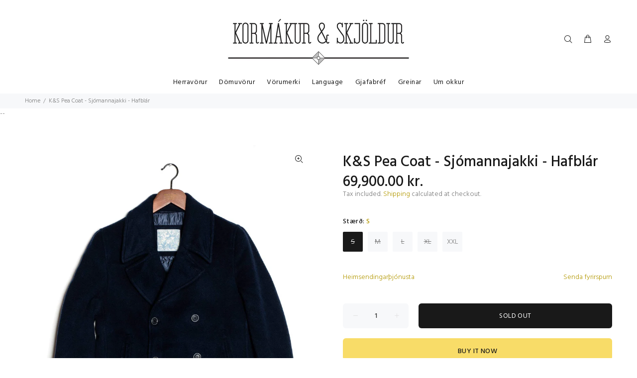

--- FILE ---
content_type: text/html; charset=utf-8
request_url: https://herrafataverslun.is/en/products/k-s-sjomannajakki-hafblar
body_size: 47319
content:
<!doctype html>
<!--[if IE 9]> <html class="ie9 no-js" lang="en"> <![endif]-->
<!--[if (gt IE 9)|!(IE)]><!--> <html class="no-js" lang="en"> <!--<![endif]-->
<head>
	<!-- Added by AVADA SEO Suite -->
	<script>
  const avadaLightJsExclude = ['cdn.nfcube.com', 'assets/ecom.js', 'variant-title-king', 'linked_options_variants', 'smile-loader.js', 'smart-product-filter-search', 'rivo-loyalty-referrals', 'avada-cookie-consent', 'consentmo-gdpr', 'quinn'];
  const avadaLightJsInclude = ['https://www.googletagmanager.com/', 'https://connect.facebook.net/', 'https://business-api.tiktok.com/', 'https://static.klaviyo.com/'];
  window.AVADA_SPEED_BLACKLIST = avadaLightJsInclude.map(item => new RegExp(item, 'i'));
  window.AVADA_SPEED_WHITELIST = avadaLightJsExclude.map(item => new RegExp(item, 'i'));
</script>

<script>
  const isSpeedUpEnable = !1741336255317 || Date.now() < 1741336255317;
  if (isSpeedUpEnable) {
    const avadaSpeedUp=0.5;
    if(isSpeedUpEnable) {
  function _0x55aa(_0x575858,_0x2fd0be){const _0x30a92f=_0x1cb5();return _0x55aa=function(_0x4e8b41,_0xcd1690){_0x4e8b41=_0x4e8b41-(0xb5e+0xd*0x147+-0x1b1a);let _0x1c09f7=_0x30a92f[_0x4e8b41];return _0x1c09f7;},_0x55aa(_0x575858,_0x2fd0be);}(function(_0x4ad4dc,_0x42545f){const _0x5c7741=_0x55aa,_0x323f4d=_0x4ad4dc();while(!![]){try{const _0x588ea5=parseInt(_0x5c7741(0x10c))/(0xb6f+-0x1853+0xce5)*(-parseInt(_0x5c7741(0x157))/(-0x2363*0x1+0x1dd4+0x591*0x1))+-parseInt(_0x5c7741(0x171))/(0x269b+-0xeb+-0xf*0x283)*(parseInt(_0x5c7741(0x116))/(0x2e1+0x1*0x17b3+-0x110*0x19))+-parseInt(_0x5c7741(0x147))/(-0x1489+-0x312*0x6+0x26fa*0x1)+-parseInt(_0x5c7741(0xfa))/(-0x744+0x1*0xb5d+-0x413)*(-parseInt(_0x5c7741(0x102))/(-0x1e87+0x9e*-0x16+0x2c22))+parseInt(_0x5c7741(0x136))/(0x1e2d+0x1498+-0x1a3*0x1f)+parseInt(_0x5c7741(0x16e))/(0x460+0x1d96+0x3*-0xb4f)*(-parseInt(_0x5c7741(0xe3))/(-0x9ca+-0x1*-0x93f+0x1*0x95))+parseInt(_0x5c7741(0xf8))/(-0x1f73*0x1+0x6*-0x510+0x3dde);if(_0x588ea5===_0x42545f)break;else _0x323f4d['push'](_0x323f4d['shift']());}catch(_0x5d6d7e){_0x323f4d['push'](_0x323f4d['shift']());}}}(_0x1cb5,-0x193549+0x5dc3*-0x31+-0x2f963*-0x13),(function(){const _0x5cb2b4=_0x55aa,_0x23f9e9={'yXGBq':function(_0x237aef,_0x385938){return _0x237aef!==_0x385938;},'XduVF':function(_0x21018d,_0x56ff60){return _0x21018d===_0x56ff60;},'RChnz':_0x5cb2b4(0xf4)+_0x5cb2b4(0xe9)+_0x5cb2b4(0x14a),'TAsuR':function(_0xe21eca,_0x33e114){return _0xe21eca%_0x33e114;},'EvLYw':function(_0x1326ad,_0x261d04){return _0x1326ad!==_0x261d04;},'nnhAQ':_0x5cb2b4(0x107),'swpMF':_0x5cb2b4(0x16d),'plMMu':_0x5cb2b4(0xe8)+_0x5cb2b4(0x135),'PqBPA':function(_0x2ba85c,_0x35b541){return _0x2ba85c<_0x35b541;},'NKPCA':_0x5cb2b4(0xfc),'TINqh':function(_0x4116e3,_0x3ffd02,_0x2c8722){return _0x4116e3(_0x3ffd02,_0x2c8722);},'BAueN':_0x5cb2b4(0x120),'NgloT':_0x5cb2b4(0x14c),'ThSSU':function(_0xeb212a,_0x4341c1){return _0xeb212a+_0x4341c1;},'lDDHN':function(_0x4a1a48,_0x45ebfb){return _0x4a1a48 instanceof _0x45ebfb;},'toAYB':function(_0xcf0fa9,_0xf5fa6a){return _0xcf0fa9 instanceof _0xf5fa6a;},'VMiyW':function(_0x5300e4,_0x44e0f4){return _0x5300e4(_0x44e0f4);},'iyhbw':_0x5cb2b4(0x119),'zuWfR':function(_0x19c3e4,_0x4ee6e8){return _0x19c3e4<_0x4ee6e8;},'vEmrv':function(_0xd798cf,_0x5ea2dd){return _0xd798cf!==_0x5ea2dd;},'yxERj':function(_0x24b03b,_0x5aa292){return _0x24b03b||_0x5aa292;},'MZpwM':_0x5cb2b4(0x110)+_0x5cb2b4(0x109)+'pt','IeUHK':function(_0x5a4c7e,_0x2edf70){return _0x5a4c7e-_0x2edf70;},'Idvge':function(_0x3b526e,_0x36b469){return _0x3b526e<_0x36b469;},'qRwfm':_0x5cb2b4(0x16b)+_0x5cb2b4(0xf1),'CvXDN':function(_0x4b4208,_0x1db216){return _0x4b4208<_0x1db216;},'acPIM':function(_0x7d44b7,_0x3020d2){return _0x7d44b7(_0x3020d2);},'MyLMO':function(_0x22d4b2,_0xe7a6a0){return _0x22d4b2<_0xe7a6a0;},'boDyh':function(_0x176992,_0x346381,_0xab7fc){return _0x176992(_0x346381,_0xab7fc);},'ZANXD':_0x5cb2b4(0x10f)+_0x5cb2b4(0x12a)+_0x5cb2b4(0x142),'CXwRZ':_0x5cb2b4(0x123)+_0x5cb2b4(0x15f),'AuMHM':_0x5cb2b4(0x161),'KUuFZ':_0x5cb2b4(0xe6),'MSwtw':_0x5cb2b4(0x13a),'ERvPB':_0x5cb2b4(0x134),'ycTDj':_0x5cb2b4(0x15b),'Tvhir':_0x5cb2b4(0x154)},_0x469be1=_0x23f9e9[_0x5cb2b4(0x153)],_0x36fe07={'blacklist':window[_0x5cb2b4(0x11f)+_0x5cb2b4(0x115)+'T'],'whitelist':window[_0x5cb2b4(0x11f)+_0x5cb2b4(0x13e)+'T']},_0x26516a={'blacklisted':[]},_0x34e4a6=(_0x2be2f5,_0x25b3b2)=>{const _0x80dd2=_0x5cb2b4;if(_0x2be2f5&&(!_0x25b3b2||_0x23f9e9[_0x80dd2(0x13b)](_0x25b3b2,_0x469be1))&&(!_0x36fe07[_0x80dd2(0x170)]||_0x36fe07[_0x80dd2(0x170)][_0x80dd2(0x151)](_0xa5c7cf=>_0xa5c7cf[_0x80dd2(0x12b)](_0x2be2f5)))&&(!_0x36fe07[_0x80dd2(0x165)]||_0x36fe07[_0x80dd2(0x165)][_0x80dd2(0x156)](_0x4e2570=>!_0x4e2570[_0x80dd2(0x12b)](_0x2be2f5)))&&_0x23f9e9[_0x80dd2(0xf7)](avadaSpeedUp,0x5*0x256+-0x1*0x66c+-0x542+0.5)&&_0x2be2f5[_0x80dd2(0x137)](_0x23f9e9[_0x80dd2(0xe7)])){const _0x413c89=_0x2be2f5[_0x80dd2(0x16c)];return _0x23f9e9[_0x80dd2(0xf7)](_0x23f9e9[_0x80dd2(0x11e)](_0x413c89,-0x1deb*-0x1+0xf13+-0x2cfc),0x1176+-0x78b*0x5+0x1441);}return _0x2be2f5&&(!_0x25b3b2||_0x23f9e9[_0x80dd2(0xed)](_0x25b3b2,_0x469be1))&&(!_0x36fe07[_0x80dd2(0x170)]||_0x36fe07[_0x80dd2(0x170)][_0x80dd2(0x151)](_0x3d689d=>_0x3d689d[_0x80dd2(0x12b)](_0x2be2f5)))&&(!_0x36fe07[_0x80dd2(0x165)]||_0x36fe07[_0x80dd2(0x165)][_0x80dd2(0x156)](_0x26a7b3=>!_0x26a7b3[_0x80dd2(0x12b)](_0x2be2f5)));},_0x11462f=function(_0x42927f){const _0x346823=_0x5cb2b4,_0x5426ae=_0x42927f[_0x346823(0x159)+'te'](_0x23f9e9[_0x346823(0x14e)]);return _0x36fe07[_0x346823(0x170)]&&_0x36fe07[_0x346823(0x170)][_0x346823(0x156)](_0x107b0d=>!_0x107b0d[_0x346823(0x12b)](_0x5426ae))||_0x36fe07[_0x346823(0x165)]&&_0x36fe07[_0x346823(0x165)][_0x346823(0x151)](_0x1e7160=>_0x1e7160[_0x346823(0x12b)](_0x5426ae));},_0x39299f=new MutationObserver(_0x45c995=>{const _0x21802a=_0x5cb2b4,_0x3bc801={'mafxh':function(_0x6f9c57,_0x229989){const _0x9d39b1=_0x55aa;return _0x23f9e9[_0x9d39b1(0xf7)](_0x6f9c57,_0x229989);},'SrchE':_0x23f9e9[_0x21802a(0xe2)],'pvjbV':_0x23f9e9[_0x21802a(0xf6)]};for(let _0x333494=-0x7d7+-0x893+0x106a;_0x23f9e9[_0x21802a(0x158)](_0x333494,_0x45c995[_0x21802a(0x16c)]);_0x333494++){const {addedNodes:_0x1b685b}=_0x45c995[_0x333494];for(let _0x2f087=0x1f03+0x84b+0x1*-0x274e;_0x23f9e9[_0x21802a(0x158)](_0x2f087,_0x1b685b[_0x21802a(0x16c)]);_0x2f087++){const _0x4e5bac=_0x1b685b[_0x2f087];if(_0x23f9e9[_0x21802a(0xf7)](_0x4e5bac[_0x21802a(0x121)],-0x1f3a+-0x1*0x1b93+-0x3*-0x139a)&&_0x23f9e9[_0x21802a(0xf7)](_0x4e5bac[_0x21802a(0x152)],_0x23f9e9[_0x21802a(0xe0)])){const _0x5d9a67=_0x4e5bac[_0x21802a(0x107)],_0x3fb522=_0x4e5bac[_0x21802a(0x16d)];if(_0x23f9e9[_0x21802a(0x103)](_0x34e4a6,_0x5d9a67,_0x3fb522)){_0x26516a[_0x21802a(0x160)+'d'][_0x21802a(0x128)]([_0x4e5bac,_0x4e5bac[_0x21802a(0x16d)]]),_0x4e5bac[_0x21802a(0x16d)]=_0x469be1;const _0x1e52da=function(_0x2c95ff){const _0x359b13=_0x21802a;if(_0x3bc801[_0x359b13(0x118)](_0x4e5bac[_0x359b13(0x159)+'te'](_0x3bc801[_0x359b13(0x166)]),_0x469be1))_0x2c95ff[_0x359b13(0x112)+_0x359b13(0x150)]();_0x4e5bac[_0x359b13(0xec)+_0x359b13(0x130)](_0x3bc801[_0x359b13(0xe4)],_0x1e52da);};_0x4e5bac[_0x21802a(0x12d)+_0x21802a(0x163)](_0x23f9e9[_0x21802a(0xf6)],_0x1e52da),_0x4e5bac[_0x21802a(0x12c)+_0x21802a(0x131)]&&_0x4e5bac[_0x21802a(0x12c)+_0x21802a(0x131)][_0x21802a(0x11a)+'d'](_0x4e5bac);}}}}});_0x39299f[_0x5cb2b4(0x105)](document[_0x5cb2b4(0x10b)+_0x5cb2b4(0x16a)],{'childList':!![],'subtree':!![]});const _0x2910a9=/[|\\{}()\[\]^$+*?.]/g,_0xa9f173=function(..._0x1baa33){const _0x3053cc=_0x5cb2b4,_0x2e6f61={'mMWha':function(_0x158c76,_0x5c404b){const _0x25a05c=_0x55aa;return _0x23f9e9[_0x25a05c(0xf7)](_0x158c76,_0x5c404b);},'BXirI':_0x23f9e9[_0x3053cc(0x141)],'COGok':function(_0x421bf7,_0x55453a){const _0x4fd417=_0x3053cc;return _0x23f9e9[_0x4fd417(0x167)](_0x421bf7,_0x55453a);},'XLSAp':function(_0x193984,_0x35c446){const _0x5bbecf=_0x3053cc;return _0x23f9e9[_0x5bbecf(0xed)](_0x193984,_0x35c446);},'EygRw':function(_0xfbb69c,_0x21b15d){const _0xe5c840=_0x3053cc;return _0x23f9e9[_0xe5c840(0x104)](_0xfbb69c,_0x21b15d);},'xZuNx':_0x23f9e9[_0x3053cc(0x139)],'SBUaW':function(_0x5739bf,_0x2c2fab){const _0x42cbb1=_0x3053cc;return _0x23f9e9[_0x42cbb1(0x172)](_0x5739bf,_0x2c2fab);},'EAoTR':function(_0x123b29,_0x5b29bf){const _0x2828d2=_0x3053cc;return _0x23f9e9[_0x2828d2(0x11d)](_0x123b29,_0x5b29bf);},'cdYdq':_0x23f9e9[_0x3053cc(0x14e)],'WzJcf':_0x23f9e9[_0x3053cc(0xe2)],'nytPK':function(_0x53f733,_0x4ad021){const _0x4f0333=_0x3053cc;return _0x23f9e9[_0x4f0333(0x148)](_0x53f733,_0x4ad021);},'oUrHG':_0x23f9e9[_0x3053cc(0x14d)],'dnxjX':function(_0xed6b5f,_0x573f55){const _0x57aa03=_0x3053cc;return _0x23f9e9[_0x57aa03(0x15a)](_0xed6b5f,_0x573f55);}};_0x23f9e9[_0x3053cc(0x15d)](_0x1baa33[_0x3053cc(0x16c)],-0x1a3*-0x9+-0xf9*0xb+-0x407*0x1)?(_0x36fe07[_0x3053cc(0x170)]=[],_0x36fe07[_0x3053cc(0x165)]=[]):(_0x36fe07[_0x3053cc(0x170)]&&(_0x36fe07[_0x3053cc(0x170)]=_0x36fe07[_0x3053cc(0x170)][_0x3053cc(0x106)](_0xa8e001=>_0x1baa33[_0x3053cc(0x156)](_0x4a8a28=>{const _0x2e425b=_0x3053cc;if(_0x2e6f61[_0x2e425b(0x111)](typeof _0x4a8a28,_0x2e6f61[_0x2e425b(0x155)]))return!_0xa8e001[_0x2e425b(0x12b)](_0x4a8a28);else{if(_0x2e6f61[_0x2e425b(0xeb)](_0x4a8a28,RegExp))return _0x2e6f61[_0x2e425b(0x145)](_0xa8e001[_0x2e425b(0xdf)](),_0x4a8a28[_0x2e425b(0xdf)]());}}))),_0x36fe07[_0x3053cc(0x165)]&&(_0x36fe07[_0x3053cc(0x165)]=[..._0x36fe07[_0x3053cc(0x165)],..._0x1baa33[_0x3053cc(0xff)](_0x4e4c02=>{const _0x7c755c=_0x3053cc;if(_0x23f9e9[_0x7c755c(0xf7)](typeof _0x4e4c02,_0x23f9e9[_0x7c755c(0x141)])){const _0x932437=_0x4e4c02[_0x7c755c(0xea)](_0x2910a9,_0x23f9e9[_0x7c755c(0x16f)]),_0x34e686=_0x23f9e9[_0x7c755c(0xf0)](_0x23f9e9[_0x7c755c(0xf0)]('.*',_0x932437),'.*');if(_0x36fe07[_0x7c755c(0x165)][_0x7c755c(0x156)](_0x21ef9a=>_0x21ef9a[_0x7c755c(0xdf)]()!==_0x34e686[_0x7c755c(0xdf)]()))return new RegExp(_0x34e686);}else{if(_0x23f9e9[_0x7c755c(0x117)](_0x4e4c02,RegExp)){if(_0x36fe07[_0x7c755c(0x165)][_0x7c755c(0x156)](_0x5a3f09=>_0x5a3f09[_0x7c755c(0xdf)]()!==_0x4e4c02[_0x7c755c(0xdf)]()))return _0x4e4c02;}}return null;})[_0x3053cc(0x106)](Boolean)]));const _0x3eeb55=document[_0x3053cc(0x11b)+_0x3053cc(0x10e)](_0x23f9e9[_0x3053cc(0xf0)](_0x23f9e9[_0x3053cc(0xf0)](_0x23f9e9[_0x3053cc(0x122)],_0x469be1),'"]'));for(let _0xf831f7=-0x21aa+-0x1793+0x393d*0x1;_0x23f9e9[_0x3053cc(0x14b)](_0xf831f7,_0x3eeb55[_0x3053cc(0x16c)]);_0xf831f7++){const _0x5868cb=_0x3eeb55[_0xf831f7];_0x23f9e9[_0x3053cc(0x132)](_0x11462f,_0x5868cb)&&(_0x26516a[_0x3053cc(0x160)+'d'][_0x3053cc(0x128)]([_0x5868cb,_0x23f9e9[_0x3053cc(0x14d)]]),_0x5868cb[_0x3053cc(0x12c)+_0x3053cc(0x131)][_0x3053cc(0x11a)+'d'](_0x5868cb));}let _0xdf8cd0=-0x17da+0x2461+-0xc87*0x1;[..._0x26516a[_0x3053cc(0x160)+'d']][_0x3053cc(0x10d)](([_0x226aeb,_0x33eaa7],_0xe33bca)=>{const _0x2aa7bf=_0x3053cc;if(_0x2e6f61[_0x2aa7bf(0x143)](_0x11462f,_0x226aeb)){const _0x41da0d=document[_0x2aa7bf(0x11c)+_0x2aa7bf(0x131)](_0x2e6f61[_0x2aa7bf(0x127)]);for(let _0x6784c7=0xd7b+-0xaa5+-0x2d6;_0x2e6f61[_0x2aa7bf(0x164)](_0x6784c7,_0x226aeb[_0x2aa7bf(0xe5)][_0x2aa7bf(0x16c)]);_0x6784c7++){const _0x4ca758=_0x226aeb[_0x2aa7bf(0xe5)][_0x6784c7];_0x2e6f61[_0x2aa7bf(0x12f)](_0x4ca758[_0x2aa7bf(0x133)],_0x2e6f61[_0x2aa7bf(0x13f)])&&_0x2e6f61[_0x2aa7bf(0x145)](_0x4ca758[_0x2aa7bf(0x133)],_0x2e6f61[_0x2aa7bf(0x100)])&&_0x41da0d[_0x2aa7bf(0xe1)+'te'](_0x4ca758[_0x2aa7bf(0x133)],_0x226aeb[_0x2aa7bf(0xe5)][_0x6784c7][_0x2aa7bf(0x12e)]);}_0x41da0d[_0x2aa7bf(0xe1)+'te'](_0x2e6f61[_0x2aa7bf(0x13f)],_0x226aeb[_0x2aa7bf(0x107)]),_0x41da0d[_0x2aa7bf(0xe1)+'te'](_0x2e6f61[_0x2aa7bf(0x100)],_0x2e6f61[_0x2aa7bf(0x101)](_0x33eaa7,_0x2e6f61[_0x2aa7bf(0x126)])),document[_0x2aa7bf(0x113)][_0x2aa7bf(0x146)+'d'](_0x41da0d),_0x26516a[_0x2aa7bf(0x160)+'d'][_0x2aa7bf(0x162)](_0x2e6f61[_0x2aa7bf(0x13d)](_0xe33bca,_0xdf8cd0),-0x105d*0x2+0x1*-0xeaa+0x2f65),_0xdf8cd0++;}}),_0x36fe07[_0x3053cc(0x170)]&&_0x23f9e9[_0x3053cc(0xf3)](_0x36fe07[_0x3053cc(0x170)][_0x3053cc(0x16c)],0x10f2+-0x1a42+0x951)&&_0x39299f[_0x3053cc(0x15c)]();},_0x4c2397=document[_0x5cb2b4(0x11c)+_0x5cb2b4(0x131)],_0x573f89={'src':Object[_0x5cb2b4(0x14f)+_0x5cb2b4(0xfd)+_0x5cb2b4(0x144)](HTMLScriptElement[_0x5cb2b4(0xf9)],_0x23f9e9[_0x5cb2b4(0x14e)]),'type':Object[_0x5cb2b4(0x14f)+_0x5cb2b4(0xfd)+_0x5cb2b4(0x144)](HTMLScriptElement[_0x5cb2b4(0xf9)],_0x23f9e9[_0x5cb2b4(0xe2)])};document[_0x5cb2b4(0x11c)+_0x5cb2b4(0x131)]=function(..._0x4db605){const _0x1480b5=_0x5cb2b4,_0x3a6982={'KNNxG':function(_0x32fa39,_0x2a57e4,_0x3cc08f){const _0x5ead12=_0x55aa;return _0x23f9e9[_0x5ead12(0x169)](_0x32fa39,_0x2a57e4,_0x3cc08f);}};if(_0x23f9e9[_0x1480b5(0x13b)](_0x4db605[-0x4*-0x376+0x4*0x2f+-0xe94][_0x1480b5(0x140)+'e'](),_0x23f9e9[_0x1480b5(0x139)]))return _0x4c2397[_0x1480b5(0x114)](document)(..._0x4db605);const _0x2f091d=_0x4c2397[_0x1480b5(0x114)](document)(..._0x4db605);try{Object[_0x1480b5(0xf2)+_0x1480b5(0x149)](_0x2f091d,{'src':{..._0x573f89[_0x1480b5(0x107)],'set'(_0x3ae2bc){const _0x5d6fdc=_0x1480b5;_0x3a6982[_0x5d6fdc(0x129)](_0x34e4a6,_0x3ae2bc,_0x2f091d[_0x5d6fdc(0x16d)])&&_0x573f89[_0x5d6fdc(0x16d)][_0x5d6fdc(0x10a)][_0x5d6fdc(0x125)](this,_0x469be1),_0x573f89[_0x5d6fdc(0x107)][_0x5d6fdc(0x10a)][_0x5d6fdc(0x125)](this,_0x3ae2bc);}},'type':{..._0x573f89[_0x1480b5(0x16d)],'get'(){const _0x436e9e=_0x1480b5,_0x4b63b9=_0x573f89[_0x436e9e(0x16d)][_0x436e9e(0xfb)][_0x436e9e(0x125)](this);if(_0x23f9e9[_0x436e9e(0xf7)](_0x4b63b9,_0x469be1)||_0x23f9e9[_0x436e9e(0x103)](_0x34e4a6,this[_0x436e9e(0x107)],_0x4b63b9))return null;return _0x4b63b9;},'set'(_0x174ea3){const _0x1dff57=_0x1480b5,_0xa2fd13=_0x23f9e9[_0x1dff57(0x103)](_0x34e4a6,_0x2f091d[_0x1dff57(0x107)],_0x2f091d[_0x1dff57(0x16d)])?_0x469be1:_0x174ea3;_0x573f89[_0x1dff57(0x16d)][_0x1dff57(0x10a)][_0x1dff57(0x125)](this,_0xa2fd13);}}}),_0x2f091d[_0x1480b5(0xe1)+'te']=function(_0x5b0870,_0x8c60d5){const _0xab22d4=_0x1480b5;if(_0x23f9e9[_0xab22d4(0xf7)](_0x5b0870,_0x23f9e9[_0xab22d4(0xe2)])||_0x23f9e9[_0xab22d4(0xf7)](_0x5b0870,_0x23f9e9[_0xab22d4(0x14e)]))_0x2f091d[_0x5b0870]=_0x8c60d5;else HTMLScriptElement[_0xab22d4(0xf9)][_0xab22d4(0xe1)+'te'][_0xab22d4(0x125)](_0x2f091d,_0x5b0870,_0x8c60d5);};}catch(_0x5a9461){console[_0x1480b5(0x168)](_0x23f9e9[_0x1480b5(0xef)],_0x5a9461);}return _0x2f091d;};const _0x5883c5=[_0x23f9e9[_0x5cb2b4(0xfe)],_0x23f9e9[_0x5cb2b4(0x13c)],_0x23f9e9[_0x5cb2b4(0xf5)],_0x23f9e9[_0x5cb2b4(0x15e)],_0x23f9e9[_0x5cb2b4(0x138)],_0x23f9e9[_0x5cb2b4(0x124)]],_0x4ab8d2=_0x5883c5[_0x5cb2b4(0xff)](_0x439d08=>{return{'type':_0x439d08,'listener':()=>_0xa9f173(),'options':{'passive':!![]}};});_0x4ab8d2[_0x5cb2b4(0x10d)](_0x4d3535=>{const _0x3882ab=_0x5cb2b4;document[_0x3882ab(0x12d)+_0x3882ab(0x163)](_0x4d3535[_0x3882ab(0x16d)],_0x4d3535[_0x3882ab(0xee)],_0x4d3535[_0x3882ab(0x108)]);});}()));function _0x1cb5(){const _0x15f8e0=['ault','some','tagName','CXwRZ','wheel','BXirI','every','6lYvYYX','PqBPA','getAttribu','IeUHK','touchstart','disconnect','Idvge','ERvPB','/blocked','blackliste','keydown','splice','stener','SBUaW','whitelist','SrchE','toAYB','warn','boDyh','ement','script[typ','length','type','346347wGqEBH','NgloT','blacklist','33OVoYHk','zuWfR','toString','NKPCA','setAttribu','swpMF','230EEqEiq','pvjbV','attributes','mousemove','RChnz','beforescri','y.com/exte','replace','COGok','removeEven','EvLYw','listener','ZANXD','ThSSU','e="','defineProp','MyLMO','cdn.shopif','MSwtw','plMMu','XduVF','22621984JRJQxz','prototype','8818116NVbcZr','get','SCRIPT','ertyDescri','AuMHM','map','WzJcf','nytPK','7kiZatp','TINqh','VMiyW','observe','filter','src','options','n/javascri','set','documentEl','478083wuqgQV','forEach','torAll','Avada cann','applicatio','mMWha','preventDef','head','bind','D_BLACKLIS','75496skzGVx','lDDHN','mafxh','script','removeChil','querySelec','createElem','vEmrv','TAsuR','AVADA_SPEE','string','nodeType','qRwfm','javascript','Tvhir','call','oUrHG','xZuNx','push','KNNxG','ot lazy lo','test','parentElem','addEventLi','value','EAoTR','tListener','ent','acPIM','name','touchmove','ptexecute','6968312SmqlIb','includes','ycTDj','iyhbw','touchend','yXGBq','KUuFZ','dnxjX','D_WHITELIS','cdYdq','toLowerCas','BAueN','ad script','EygRw','ptor','XLSAp','appendChil','4975500NoPAFA','yxERj','erties','nsions','CvXDN','\$&','MZpwM','nnhAQ','getOwnProp'];_0x1cb5=function(){return _0x15f8e0;};return _0x1cb5();}
}
    class LightJsLoader{constructor(e){this.jQs=[],this.listener=this.handleListener.bind(this,e),this.scripts=["default","defer","async"].reduce(((e,t)=>({...e,[t]:[]})),{});const t=this;e.forEach((e=>window.addEventListener(e,t.listener,{passive:!0})))}handleListener(e){const t=this;return e.forEach((e=>window.removeEventListener(e,t.listener))),"complete"===document.readyState?this.handleDOM():document.addEventListener("readystatechange",(e=>{if("complete"===e.target.readyState)return setTimeout(t.handleDOM.bind(t),1)}))}async handleDOM(){this.suspendEvent(),this.suspendJQuery(),this.findScripts(),this.preloadScripts();for(const e of Object.keys(this.scripts))await this.replaceScripts(this.scripts[e]);for(const e of["DOMContentLoaded","readystatechange"])await this.requestRepaint(),document.dispatchEvent(new Event("lightJS-"+e));document.lightJSonreadystatechange&&document.lightJSonreadystatechange();for(const e of["DOMContentLoaded","load"])await this.requestRepaint(),window.dispatchEvent(new Event("lightJS-"+e));await this.requestRepaint(),window.lightJSonload&&window.lightJSonload(),await this.requestRepaint(),this.jQs.forEach((e=>e(window).trigger("lightJS-jquery-load"))),window.dispatchEvent(new Event("lightJS-pageshow")),await this.requestRepaint(),window.lightJSonpageshow&&window.lightJSonpageshow()}async requestRepaint(){return new Promise((e=>requestAnimationFrame(e)))}findScripts(){document.querySelectorAll("script[type=lightJs]").forEach((e=>{e.hasAttribute("src")?e.hasAttribute("async")&&e.async?this.scripts.async.push(e):e.hasAttribute("defer")&&e.defer?this.scripts.defer.push(e):this.scripts.default.push(e):this.scripts.default.push(e)}))}preloadScripts(){const e=this,t=Object.keys(this.scripts).reduce(((t,n)=>[...t,...e.scripts[n]]),[]),n=document.createDocumentFragment();t.forEach((e=>{const t=e.getAttribute("src");if(!t)return;const s=document.createElement("link");s.href=t,s.rel="preload",s.as="script",n.appendChild(s)})),document.head.appendChild(n)}async replaceScripts(e){let t;for(;t=e.shift();)await this.requestRepaint(),new Promise((e=>{const n=document.createElement("script");[...t.attributes].forEach((e=>{"type"!==e.nodeName&&n.setAttribute(e.nodeName,e.nodeValue)})),t.hasAttribute("src")?(n.addEventListener("load",e),n.addEventListener("error",e)):(n.text=t.text,e()),t.parentNode.replaceChild(n,t)}))}suspendEvent(){const e={};[{obj:document,name:"DOMContentLoaded"},{obj:window,name:"DOMContentLoaded"},{obj:window,name:"load"},{obj:window,name:"pageshow"},{obj:document,name:"readystatechange"}].map((t=>function(t,n){function s(n){return e[t].list.indexOf(n)>=0?"lightJS-"+n:n}e[t]||(e[t]={list:[n],add:t.addEventListener,remove:t.removeEventListener},t.addEventListener=(...n)=>{n[0]=s(n[0]),e[t].add.apply(t,n)},t.removeEventListener=(...n)=>{n[0]=s(n[0]),e[t].remove.apply(t,n)})}(t.obj,t.name))),[{obj:document,name:"onreadystatechange"},{obj:window,name:"onpageshow"}].map((e=>function(e,t){let n=e[t];Object.defineProperty(e,t,{get:()=>n||function(){},set:s=>{e["lightJS"+t]=n=s}})}(e.obj,e.name)))}suspendJQuery(){const e=this;let t=window.jQuery;Object.defineProperty(window,"jQuery",{get:()=>t,set(n){if(!n||!n.fn||!e.jQs.includes(n))return void(t=n);n.fn.ready=n.fn.init.prototype.ready=e=>{e.bind(document)(n)};const s=n.fn.on;n.fn.on=n.fn.init.prototype.on=function(...e){if(window!==this[0])return s.apply(this,e),this;const t=e=>e.split(" ").map((e=>"load"===e||0===e.indexOf("load.")?"lightJS-jquery-load":e)).join(" ");return"string"==typeof e[0]||e[0]instanceof String?(e[0]=t(e[0]),s.apply(this,e),this):("object"==typeof e[0]&&Object.keys(e[0]).forEach((n=>{delete Object.assign(e[0],{[t(n)]:e[0][n]})[n]})),s.apply(this,e),this)},e.jQs.push(n),t=n}})}}
new LightJsLoader(["keydown","mousemove","touchend","touchmove","touchstart","wheel"]);
  }
</script>

	<!-- /Added by AVADA SEO Suite -->
<meta name="p:domain_verify" content="49f6cd96f79db1ddb6620d9caed03160"/><meta name="facebook-domain-verification" content="pqxl4y9kkz30hlt713fwioa9pa2m4p" />
<meta name="facebook-domain-verification" content="4dxkjj3osohobf8z9u1qfas08ygx5i" />
  <!-- Basic page needs ================================================== -->
  <meta charset="utf-8">
  <!--[if IE]><meta http-equiv="X-UA-Compatible" content="IE=edge,chrome=1"><![endif]-->
  <meta name="viewport" content="width=device-width,initial-scale=1">
  <meta name="theme-color" content="#b29700">
  <meta name="keywords" content="Shopify Template" />
  <meta name="author" content="p-themes">
  <link rel="canonical" href="https://herrafataverslun.is/en/products/k-s-sjomannajakki-hafblar"><link rel="shortcut icon" href="//herrafataverslun.is/cdn/shop/files/herralogo_square_32x32.png?v=1614303765" type="image/png"><!-- Title and description ================================================== --><title>K&amp;S Pea Coat - Sjómannajakki - Hafblár
&ndash; Kormákur &amp; Skjöldur
</title><meta name="description" content="Fyrstu dæmin um tvíhneppta, dökkbláa sjómannajakka eru allt að 300 ára gömul. Ef einhvern tímann er hægt að tala um tímalausa klassík, þá er það í tilfelli sjómannajakkans.  Jakkinn okkar er klassískur, tvíhnepptur, stuttur jakki úr 100% ull. Jakkinn er fóðraður svo hann er einstaklega hlýr og auðvelt að fara í hann yf"><!-- Social meta ================================================== --><!-- /snippets/social-meta-tags.liquid -->
<meta property="og:site_name" content="Kormákur &amp; Skjöldur">
<meta property="og:url" content="https://herrafataverslun.is/en/products/k-s-sjomannajakki-hafblar">
<meta property="og:title" content="K&S Pea Coat - Sjómannajakki - Hafblár">
<meta property="og:type" content="product">
<meta property="og:description" content="Fyrstu dæmin um tvíhneppta, dökkbláa sjómannajakka eru allt að 300 ára gömul. Ef einhvern tímann er hægt að tala um tímalausa klassík, þá er það í tilfelli sjómannajakkans.  Jakkinn okkar er klassískur, tvíhnepptur, stuttur jakki úr 100% ull. Jakkinn er fóðraður svo hann er einstaklega hlýr og auðvelt að fara í hann yf"><meta property="og:price:amount" content="69,900.00">
  <meta property="og:price:currency" content="ISK"><meta property="og:image" content="http://herrafataverslun.is/cdn/shop/products/kormakur_og_skjoldur_jakkafot_haust21_-1456_1200x1200.jpg?v=1721827189"><meta property="og:image" content="http://herrafataverslun.is/cdn/shop/products/kormakur_og_skjoldur_jakkafot_haust21_-1457_1200x1200.jpg?v=1721827192"><meta property="og:image" content="http://herrafataverslun.is/cdn/shop/products/kormakur_og_skjoldur_jakkafot_haust21_-1458_1200x1200.jpg?v=1721827195">
<meta property="og:image:secure_url" content="https://herrafataverslun.is/cdn/shop/products/kormakur_og_skjoldur_jakkafot_haust21_-1456_1200x1200.jpg?v=1721827189"><meta property="og:image:secure_url" content="https://herrafataverslun.is/cdn/shop/products/kormakur_og_skjoldur_jakkafot_haust21_-1457_1200x1200.jpg?v=1721827192"><meta property="og:image:secure_url" content="https://herrafataverslun.is/cdn/shop/products/kormakur_og_skjoldur_jakkafot_haust21_-1458_1200x1200.jpg?v=1721827195">
<meta name="twitter:card" content="summary_large_image">
<meta name="twitter:title" content="K&S Pea Coat - Sjómannajakki - Hafblár">
<meta name="twitter:description" content="Fyrstu dæmin um tvíhneppta, dökkbláa sjómannajakka eru allt að 300 ára gömul. Ef einhvern tímann er hægt að tala um tímalausa klassík, þá er það í tilfelli sjómannajakkans.  Jakkinn okkar er klassískur, tvíhnepptur, stuttur jakki úr 100% ull. Jakkinn er fóðraður svo hann er einstaklega hlýr og auðvelt að fara í hann yf">
<!-- Helpers ================================================== -->

  <!-- CSS ================================================== --><link href="https://fonts.googleapis.com/css?family=Hind:100,200,300,400,500,600,700,800,900" rel="stylesheet" defer>
<link href="//herrafataverslun.is/cdn/shop/t/8/assets/theme.css?v=133995889907770478041767867815" rel="stylesheet" type="text/css" media="all" />


<script src="//herrafataverslun.is/cdn/shop/t/8/assets/jquery.min.js?v=146653844047132007351582129261" defer="defer"></script><!-- Header hook for plugins ================================================== -->
  <script>window.performance && window.performance.mark && window.performance.mark('shopify.content_for_header.start');</script><meta name="google-site-verification" content="zSp79KYO1sw-xOsfPAN3cZNjcRSZSKbwJXIxQ8f72Vk">
<meta name="google-site-verification" content="mTErDfpni6bpEwybYOLZnSvmc5SiNHyjPAX0wJGbRuQ">
<meta name="google-site-verification" content="zSp79KYO1sw-xOsfPAN3cZNjcRSZSKbwJXIxQ8f72Vk">
<meta id="shopify-digital-wallet" name="shopify-digital-wallet" content="/9089866/digital_wallets/dialog">
<link rel="alternate" hreflang="x-default" href="https://herrafataverslun.is/products/k-s-sjomannajakki-hafblar">
<link rel="alternate" hreflang="is" href="https://herrafataverslun.is/products/k-s-sjomannajakki-hafblar">
<link rel="alternate" hreflang="en" href="https://herrafataverslun.is/en/products/k-s-sjomannajakki-hafblar">
<link rel="alternate" type="application/json+oembed" href="https://herrafataverslun.is/en/products/k-s-sjomannajakki-hafblar.oembed">
<script async="async" src="/checkouts/internal/preloads.js?locale=en-IS"></script>
<script id="shopify-features" type="application/json">{"accessToken":"de18aba7e1db0629032016cc922fc13f","betas":["rich-media-storefront-analytics"],"domain":"herrafataverslun.is","predictiveSearch":true,"shopId":9089866,"locale":"en"}</script>
<script>var Shopify = Shopify || {};
Shopify.shop = "herrafataverzlun-kormaks-skjaldar.myshopify.com";
Shopify.locale = "en";
Shopify.currency = {"active":"ISK","rate":"1.0"};
Shopify.country = "IS";
Shopify.theme = {"name":"Install-me-wokiee-v-1-7-4","id":78926282817,"schema_name":"Wokiee","schema_version":"1.7.4","theme_store_id":null,"role":"main"};
Shopify.theme.handle = "null";
Shopify.theme.style = {"id":null,"handle":null};
Shopify.cdnHost = "herrafataverslun.is/cdn";
Shopify.routes = Shopify.routes || {};
Shopify.routes.root = "/en/";</script>
<script type="module">!function(o){(o.Shopify=o.Shopify||{}).modules=!0}(window);</script>
<script>!function(o){function n(){var o=[];function n(){o.push(Array.prototype.slice.apply(arguments))}return n.q=o,n}var t=o.Shopify=o.Shopify||{};t.loadFeatures=n(),t.autoloadFeatures=n()}(window);</script>
<script id="shop-js-analytics" type="application/json">{"pageType":"product"}</script>
<script defer="defer" async type="module" src="//herrafataverslun.is/cdn/shopifycloud/shop-js/modules/v2/client.init-shop-cart-sync_BApSsMSl.en.esm.js"></script>
<script defer="defer" async type="module" src="//herrafataverslun.is/cdn/shopifycloud/shop-js/modules/v2/chunk.common_CBoos6YZ.esm.js"></script>
<script type="module">
  await import("//herrafataverslun.is/cdn/shopifycloud/shop-js/modules/v2/client.init-shop-cart-sync_BApSsMSl.en.esm.js");
await import("//herrafataverslun.is/cdn/shopifycloud/shop-js/modules/v2/chunk.common_CBoos6YZ.esm.js");

  window.Shopify.SignInWithShop?.initShopCartSync?.({"fedCMEnabled":true,"windoidEnabled":true});

</script>
<script>(function() {
  var isLoaded = false;
  function asyncLoad() {
    if (isLoaded) return;
    isLoaded = true;
    var urls = ["https:\/\/cdn.weglot.com\/weglot_script_tag.js?shop=herrafataverzlun-kormaks-skjaldar.myshopify.com","https:\/\/cdn.shopify.com\/s\/files\/1\/0908\/9866\/t\/9\/assets\/globo.filter.init.js?shop=herrafataverzlun-kormaks-skjaldar.myshopify.com","https:\/\/io.dropinblog.com\/js\/shopify.js?shop=herrafataverzlun-kormaks-skjaldar.myshopify.com"];
    for (var i = 0; i < urls.length; i++) {
      var s = document.createElement('script');
      if ((!1741336255317 || Date.now() < 1741336255317) &&
      (!window.AVADA_SPEED_BLACKLIST || window.AVADA_SPEED_BLACKLIST.some(pattern => pattern.test(s))) &&
      (!window.AVADA_SPEED_WHITELIST || window.AVADA_SPEED_WHITELIST.every(pattern => !pattern.test(s)))) s.type = 'lightJs'; else s.type = 'text/javascript';
      s.async = true;
      s.src = urls[i];
      var x = document.getElementsByTagName('script')[0];
      x.parentNode.insertBefore(s, x);
    }
  };
  if(window.attachEvent) {
    window.attachEvent('onload', asyncLoad);
  } else {
    window.addEventListener('load', asyncLoad, false);
  }
})();</script>
<script id="__st">var __st={"a":9089866,"offset":0,"reqid":"5b83027c-9d87-4607-b994-a68750eccdbe-1768887925","pageurl":"herrafataverslun.is\/en\/products\/k-s-sjomannajakki-hafblar","u":"4c8d1ce34b50","p":"product","rtyp":"product","rid":6871290642497};</script>
<script>window.ShopifyPaypalV4VisibilityTracking = true;</script>
<script id="captcha-bootstrap">!function(){'use strict';const t='contact',e='account',n='new_comment',o=[[t,t],['blogs',n],['comments',n],[t,'customer']],c=[[e,'customer_login'],[e,'guest_login'],[e,'recover_customer_password'],[e,'create_customer']],r=t=>t.map((([t,e])=>`form[action*='/${t}']:not([data-nocaptcha='true']) input[name='form_type'][value='${e}']`)).join(','),a=t=>()=>t?[...document.querySelectorAll(t)].map((t=>t.form)):[];function s(){const t=[...o],e=r(t);return a(e)}const i='password',u='form_key',d=['recaptcha-v3-token','g-recaptcha-response','h-captcha-response',i],f=()=>{try{return window.sessionStorage}catch{return}},m='__shopify_v',_=t=>t.elements[u];function p(t,e,n=!1){try{const o=window.sessionStorage,c=JSON.parse(o.getItem(e)),{data:r}=function(t){const{data:e,action:n}=t;return t[m]||n?{data:e,action:n}:{data:t,action:n}}(c);for(const[e,n]of Object.entries(r))t.elements[e]&&(t.elements[e].value=n);n&&o.removeItem(e)}catch(o){console.error('form repopulation failed',{error:o})}}const l='form_type',E='cptcha';function T(t){t.dataset[E]=!0}const w=window,h=w.document,L='Shopify',v='ce_forms',y='captcha';let A=!1;((t,e)=>{const n=(g='f06e6c50-85a8-45c8-87d0-21a2b65856fe',I='https://cdn.shopify.com/shopifycloud/storefront-forms-hcaptcha/ce_storefront_forms_captcha_hcaptcha.v1.5.2.iife.js',D={infoText:'Protected by hCaptcha',privacyText:'Privacy',termsText:'Terms'},(t,e,n)=>{const o=w[L][v],c=o.bindForm;if(c)return c(t,g,e,D).then(n);var r;o.q.push([[t,g,e,D],n]),r=I,A||(h.body.append(Object.assign(h.createElement('script'),{id:'captcha-provider',async:!0,src:r})),A=!0)});var g,I,D;w[L]=w[L]||{},w[L][v]=w[L][v]||{},w[L][v].q=[],w[L][y]=w[L][y]||{},w[L][y].protect=function(t,e){n(t,void 0,e),T(t)},Object.freeze(w[L][y]),function(t,e,n,w,h,L){const[v,y,A,g]=function(t,e,n){const i=e?o:[],u=t?c:[],d=[...i,...u],f=r(d),m=r(i),_=r(d.filter((([t,e])=>n.includes(e))));return[a(f),a(m),a(_),s()]}(w,h,L),I=t=>{const e=t.target;return e instanceof HTMLFormElement?e:e&&e.form},D=t=>v().includes(t);t.addEventListener('submit',(t=>{const e=I(t);if(!e)return;const n=D(e)&&!e.dataset.hcaptchaBound&&!e.dataset.recaptchaBound,o=_(e),c=g().includes(e)&&(!o||!o.value);(n||c)&&t.preventDefault(),c&&!n&&(function(t){try{if(!f())return;!function(t){const e=f();if(!e)return;const n=_(t);if(!n)return;const o=n.value;o&&e.removeItem(o)}(t);const e=Array.from(Array(32),(()=>Math.random().toString(36)[2])).join('');!function(t,e){_(t)||t.append(Object.assign(document.createElement('input'),{type:'hidden',name:u})),t.elements[u].value=e}(t,e),function(t,e){const n=f();if(!n)return;const o=[...t.querySelectorAll(`input[type='${i}']`)].map((({name:t})=>t)),c=[...d,...o],r={};for(const[a,s]of new FormData(t).entries())c.includes(a)||(r[a]=s);n.setItem(e,JSON.stringify({[m]:1,action:t.action,data:r}))}(t,e)}catch(e){console.error('failed to persist form',e)}}(e),e.submit())}));const S=(t,e)=>{t&&!t.dataset[E]&&(n(t,e.some((e=>e===t))),T(t))};for(const o of['focusin','change'])t.addEventListener(o,(t=>{const e=I(t);D(e)&&S(e,y())}));const B=e.get('form_key'),M=e.get(l),P=B&&M;t.addEventListener('DOMContentLoaded',(()=>{const t=y();if(P)for(const e of t)e.elements[l].value===M&&p(e,B);[...new Set([...A(),...v().filter((t=>'true'===t.dataset.shopifyCaptcha))])].forEach((e=>S(e,t)))}))}(h,new URLSearchParams(w.location.search),n,t,e,['guest_login'])})(!0,!0)}();</script>
<script integrity="sha256-4kQ18oKyAcykRKYeNunJcIwy7WH5gtpwJnB7kiuLZ1E=" data-source-attribution="shopify.loadfeatures" defer="defer" src="//herrafataverslun.is/cdn/shopifycloud/storefront/assets/storefront/load_feature-a0a9edcb.js" crossorigin="anonymous"></script>
<script data-source-attribution="shopify.dynamic_checkout.dynamic.init">var Shopify=Shopify||{};Shopify.PaymentButton=Shopify.PaymentButton||{isStorefrontPortableWallets:!0,init:function(){window.Shopify.PaymentButton.init=function(){};var t=document.createElement("script");t.src="https://herrafataverslun.is/cdn/shopifycloud/portable-wallets/latest/portable-wallets.en.js",t.type="module",document.head.appendChild(t)}};
</script>
<script data-source-attribution="shopify.dynamic_checkout.buyer_consent">
  function portableWalletsHideBuyerConsent(e){var t=document.getElementById("shopify-buyer-consent"),n=document.getElementById("shopify-subscription-policy-button");t&&n&&(t.classList.add("hidden"),t.setAttribute("aria-hidden","true"),n.removeEventListener("click",e))}function portableWalletsShowBuyerConsent(e){var t=document.getElementById("shopify-buyer-consent"),n=document.getElementById("shopify-subscription-policy-button");t&&n&&(t.classList.remove("hidden"),t.removeAttribute("aria-hidden"),n.addEventListener("click",e))}window.Shopify?.PaymentButton&&(window.Shopify.PaymentButton.hideBuyerConsent=portableWalletsHideBuyerConsent,window.Shopify.PaymentButton.showBuyerConsent=portableWalletsShowBuyerConsent);
</script>
<script>
  function portableWalletsCleanup(e){e&&e.src&&console.error("Failed to load portable wallets script "+e.src);var t=document.querySelectorAll("shopify-accelerated-checkout .shopify-payment-button__skeleton, shopify-accelerated-checkout-cart .wallet-cart-button__skeleton"),e=document.getElementById("shopify-buyer-consent");for(let e=0;e<t.length;e++)t[e].remove();e&&e.remove()}function portableWalletsNotLoadedAsModule(e){e instanceof ErrorEvent&&"string"==typeof e.message&&e.message.includes("import.meta")&&"string"==typeof e.filename&&e.filename.includes("portable-wallets")&&(window.removeEventListener("error",portableWalletsNotLoadedAsModule),window.Shopify.PaymentButton.failedToLoad=e,"loading"===document.readyState?document.addEventListener("DOMContentLoaded",window.Shopify.PaymentButton.init):window.Shopify.PaymentButton.init())}window.addEventListener("error",portableWalletsNotLoadedAsModule);
</script>

<script type="module" src="https://herrafataverslun.is/cdn/shopifycloud/portable-wallets/latest/portable-wallets.en.js" onError="portableWalletsCleanup(this)" crossorigin="anonymous"></script>
<script nomodule>
  document.addEventListener("DOMContentLoaded", portableWalletsCleanup);
</script>

<script id='scb4127' type='text/javascript' async='' src='https://herrafataverslun.is/cdn/shopifycloud/privacy-banner/storefront-banner.js'></script><link id="shopify-accelerated-checkout-styles" rel="stylesheet" media="screen" href="https://herrafataverslun.is/cdn/shopifycloud/portable-wallets/latest/accelerated-checkout-backwards-compat.css" crossorigin="anonymous">
<style id="shopify-accelerated-checkout-cart">
        #shopify-buyer-consent {
  margin-top: 1em;
  display: inline-block;
  width: 100%;
}

#shopify-buyer-consent.hidden {
  display: none;
}

#shopify-subscription-policy-button {
  background: none;
  border: none;
  padding: 0;
  text-decoration: underline;
  font-size: inherit;
  cursor: pointer;
}

#shopify-subscription-policy-button::before {
  box-shadow: none;
}

      </style>
<script id="sections-script" data-sections="promo-fixed" defer="defer" src="//herrafataverslun.is/cdn/shop/t/8/compiled_assets/scripts.js?v=9793"></script>
<script>window.performance && window.performance.mark && window.performance.mark('shopify.content_for_header.end');</script>

<script>window.BOLD = window.BOLD || {};
    window.BOLD.common = window.BOLD.common || {};
    window.BOLD.common.Shopify = window.BOLD.common.Shopify || {};
    window.BOLD.common.Shopify.shop = {
      domain: 'herrafataverslun.is',
      permanent_domain: 'herrafataverzlun-kormaks-skjaldar.myshopify.com',
      url: 'https://herrafataverslun.is',
      secure_url: 'https://herrafataverslun.is',
      money_format: "\u003cspan class=money\u003e {{amount}} kr.\u003c\/span\u003e",
      currency: "ISK"
    };
    window.BOLD.common.Shopify.customer = {
      id: null,
      tags: null,
    };
    window.BOLD.common.Shopify.cart = {"note":null,"attributes":{},"original_total_price":0,"total_price":0,"total_discount":0,"total_weight":0.0,"item_count":0,"items":[],"requires_shipping":false,"currency":"ISK","items_subtotal_price":0,"cart_level_discount_applications":[],"checkout_charge_amount":0};
    window.BOLD.common.template = 'product';window.BOLD.common.Shopify.formatMoney = function(money, format) {
        function n(t, e) {
            return "undefined" == typeof t ? e : t
        }
        function r(t, e, r, i) {
            if (e = n(e, 2),
                r = n(r, ","),
                i = n(i, "."),
            isNaN(t) || null == t)
                return 0;
            t = (t / 100).toFixed(e);
            var o = t.split(".")
                , a = o[0].replace(/(\d)(?=(\d\d\d)+(?!\d))/g, "$1" + r)
                , s = o[1] ? i + o[1] : "";
            return a + s
        }
        "string" == typeof money && (money = money.replace(".", ""));
        var i = ""
            , o = /\{\{\s*(\w+)\s*\}\}/
            , a = format || window.BOLD.common.Shopify.shop.money_format || window.Shopify.money_format || "$ {{ amount }}";
        switch (a.match(o)[1]) {
            case "amount":
                i = r(money, 2, ",", ".");
                break;
            case "amount_no_decimals":
                i = r(money, 0, ",", ".");
                break;
            case "amount_with_comma_separator":
                i = r(money, 2, ".", ",");
                break;
            case "amount_no_decimals_with_comma_separator":
                i = r(money, 0, ".", ",");
                break;
            case "amount_with_space_separator":
                i = r(money, 2, " ", ",");
                break;
            case "amount_no_decimals_with_space_separator":
                i = r(money, 0, " ", ",");
                break;
            case "amount_with_apostrophe_separator":
                i = r(money, 2, "'", ".");
                break;
        }
        return a.replace(o, i);
    };
    window.BOLD.common.Shopify.saveProduct = function (handle, product) {
      if (typeof handle === 'string' && typeof window.BOLD.common.Shopify.products[handle] === 'undefined') {
        if (typeof product === 'number') {
          window.BOLD.common.Shopify.handles[product] = handle;
          product = { id: product };
        }
        window.BOLD.common.Shopify.products[handle] = product;
      }
    };
    window.BOLD.common.Shopify.saveVariant = function (variant_id, variant) {
      if (typeof variant_id === 'number' && typeof window.BOLD.common.Shopify.variants[variant_id] === 'undefined') {
        window.BOLD.common.Shopify.variants[variant_id] = variant;
      }
    };window.BOLD.common.Shopify.products = window.BOLD.common.Shopify.products || {};
    window.BOLD.common.Shopify.variants = window.BOLD.common.Shopify.variants || {};
    window.BOLD.common.Shopify.handles = window.BOLD.common.Shopify.handles || {};window.BOLD.common.Shopify.handle = "k-s-sjomannajakki-hafblar"
window.BOLD.common.Shopify.saveProduct("k-s-sjomannajakki-hafblar", 6871290642497);window.BOLD.common.Shopify.saveVariant(40122789527617, { product_id: 6871290642497, product_handle: "k-s-sjomannajakki-hafblar", price: 6990000, group_id: '', csp_metafield: {}});window.BOLD.common.Shopify.saveVariant(40122789560385, { product_id: 6871290642497, product_handle: "k-s-sjomannajakki-hafblar", price: 6990000, group_id: '', csp_metafield: {}});window.BOLD.common.Shopify.saveVariant(40122789593153, { product_id: 6871290642497, product_handle: "k-s-sjomannajakki-hafblar", price: 6990000, group_id: '', csp_metafield: {}});window.BOLD.common.Shopify.saveVariant(40122789625921, { product_id: 6871290642497, product_handle: "k-s-sjomannajakki-hafblar", price: 6990000, group_id: '', csp_metafield: {}});window.BOLD.common.Shopify.saveVariant(40122789658689, { product_id: 6871290642497, product_handle: "k-s-sjomannajakki-hafblar", price: 6990000, group_id: '', csp_metafield: {}});window.BOLD.apps_installed = {"Product Discount":1,"Product Upsell":3} || {};window.BOLD.common.Shopify.metafields = window.BOLD.common.Shopify.metafields || {};window.BOLD.common.Shopify.metafields["bold_rp"] = {};window.BOLD.common.Shopify.metafields["bold_csp_defaults"] = {};window.BOLD.common.cacheParams = window.BOLD.common.cacheParams || {};
</script><link href="//herrafataverslun.is/cdn/shop/t/8/assets/bold-upsell.css?v=51915886505602322711613496896" rel="stylesheet" type="text/css" media="all" />
<link href="//herrafataverslun.is/cdn/shop/t/8/assets/bold-upsell-custom.css?v=150135899998303055901613496897" rel="stylesheet" type="text/css" media="all" /><!-- /Header hook for plugins ================================================== --><link rel="alternate" hreflang="is" href="https://herrafataverslun.is/en/products/k-s-sjomannajakki-hafblar">

<link rel="alternate" hreflang="en" href="https://en.kormakurogskjoldur.is/en/products/k-s-sjomannajakki-hafblar">
<!--Start Weglot Script-->
<script src="https://cdn.weglot.com/weglot.min.js"></script>
<script id="has-script-tags">Weglot.initialize({ api_key:"wg_e364cd3e67ff15dafb8f48f602605a771" });</script>
<!--End Weglot Script-->

 

<script>window.__pagefly_analytics_settings__={"acceptTracking":false};</script>
 
  

<style type='text/css'>
  .baCountry{width:30px;height:20px;display:inline-block;vertical-align:middle;margin-right:6px;background-size:30px!important;border-radius:4px;background-repeat:no-repeat}
  .baCountry-traditional .baCountry{background-image:url(https://cdn.shopify.com/s/files/1/0194/1736/6592/t/1/assets/ba-flags.png?=14261939516959647149);height:19px!important}
  .baCountry-modern .baCountry{background-image:url(https://cdn.shopify.com/s/files/1/0194/1736/6592/t/1/assets/ba-flags.png?=14261939516959647149)}
  .baCountry-NO-FLAG{background-position:0 0}.baCountry-AD{background-position:0 -20px}.baCountry-AED{background-position:0 -40px}.baCountry-AFN{background-position:0 -60px}.baCountry-AG{background-position:0 -80px}.baCountry-AI{background-position:0 -100px}.baCountry-ALL{background-position:0 -120px}.baCountry-AMD{background-position:0 -140px}.baCountry-AOA{background-position:0 -160px}.baCountry-ARS{background-position:0 -180px}.baCountry-AS{background-position:0 -200px}.baCountry-AT{background-position:0 -220px}.baCountry-AUD{background-position:0 -240px}.baCountry-AWG{background-position:0 -260px}.baCountry-AZN{background-position:0 -280px}.baCountry-BAM{background-position:0 -300px}.baCountry-BBD{background-position:0 -320px}.baCountry-BDT{background-position:0 -340px}.baCountry-BE{background-position:0 -360px}.baCountry-BF{background-position:0 -380px}.baCountry-BGN{background-position:0 -400px}.baCountry-BHD{background-position:0 -420px}.baCountry-BIF{background-position:0 -440px}.baCountry-BJ{background-position:0 -460px}.baCountry-BMD{background-position:0 -480px}.baCountry-BND{background-position:0 -500px}.baCountry-BOB{background-position:0 -520px}.baCountry-BRL{background-position:0 -540px}.baCountry-BSD{background-position:0 -560px}.baCountry-BTN{background-position:0 -580px}.baCountry-BWP{background-position:0 -600px}.baCountry-BYN{background-position:0 -620px}.baCountry-BZD{background-position:0 -640px}.baCountry-CAD{background-position:0 -660px}.baCountry-CC{background-position:0 -680px}.baCountry-CDF{background-position:0 -700px}.baCountry-CG{background-position:0 -720px}.baCountry-CHF{background-position:0 -740px}.baCountry-CI{background-position:0 -760px}.baCountry-CK{background-position:0 -780px}.baCountry-CLP{background-position:0 -800px}.baCountry-CM{background-position:0 -820px}.baCountry-CNY{background-position:0 -840px}.baCountry-COP{background-position:0 -860px}.baCountry-CRC{background-position:0 -880px}.baCountry-CU{background-position:0 -900px}.baCountry-CX{background-position:0 -920px}.baCountry-CY{background-position:0 -940px}.baCountry-CZK{background-position:0 -960px}.baCountry-DE{background-position:0 -980px}.baCountry-DJF{background-position:0 -1000px}.baCountry-DKK{background-position:0 -1020px}.baCountry-DM{background-position:0 -1040px}.baCountry-DOP{background-position:0 -1060px}.baCountry-DZD{background-position:0 -1080px}.baCountry-EC{background-position:0 -1100px}.baCountry-EE{background-position:0 -1120px}.baCountry-EGP{background-position:0 -1140px}.baCountry-ER{background-position:0 -1160px}.baCountry-ES{background-position:0 -1180px}.baCountry-ETB{background-position:0 -1200px}.baCountry-EUR{background-position:0 -1220px}.baCountry-FI{background-position:0 -1240px}.baCountry-FJD{background-position:0 -1260px}.baCountry-FKP{background-position:0 -1280px}.baCountry-FO{background-position:0 -1300px}.baCountry-FR{background-position:0 -1320px}.baCountry-GA{background-position:0 -1340px}.baCountry-GBP{background-position:0 -1360px}.baCountry-GD{background-position:0 -1380px}.baCountry-GEL{background-position:0 -1400px}.baCountry-GHS{background-position:0 -1420px}.baCountry-GIP{background-position:0 -1440px}.baCountry-GL{background-position:0 -1460px}.baCountry-GMD{background-position:0 -1480px}.baCountry-GNF{background-position:0 -1500px}.baCountry-GQ{background-position:0 -1520px}.baCountry-GR{background-position:0 -1540px}.baCountry-GTQ{background-position:0 -1560px}.baCountry-GU{background-position:0 -1580px}.baCountry-GW{background-position:0 -1600px}.baCountry-HKD{background-position:0 -1620px}.baCountry-HNL{background-position:0 -1640px}.baCountry-HRK{background-position:0 -1660px}.baCountry-HTG{background-position:0 -1680px}.baCountry-HUF{background-position:0 -1700px}.baCountry-IDR{background-position:0 -1720px}.baCountry-IE{background-position:0 -1740px}.baCountry-ILS{background-position:0 -1760px}.baCountry-INR{background-position:0 -1780px}.baCountry-IO{background-position:0 -1800px}.baCountry-IQD{background-position:0 -1820px}.baCountry-IRR{background-position:0 -1840px}.baCountry-ISK{background-position:0 -1860px}.baCountry-IT{background-position:0 -1880px}.baCountry-JMD{background-position:0 -1900px}.baCountry-JOD{background-position:0 -1920px}.baCountry-JPY{background-position:0 -1940px}.baCountry-KES{background-position:0 -1960px}.baCountry-KGS{background-position:0 -1980px}.baCountry-KHR{background-position:0 -2000px}.baCountry-KI{background-position:0 -2020px}.baCountry-KMF{background-position:0 -2040px}.baCountry-KN{background-position:0 -2060px}.baCountry-KP{background-position:0 -2080px}.baCountry-KRW{background-position:0 -2100px}.baCountry-KWD{background-position:0 -2120px}.baCountry-KYD{background-position:0 -2140px}.baCountry-KZT{background-position:0 -2160px}.baCountry-LBP{background-position:0 -2180px}.baCountry-LI{background-position:0 -2200px}.baCountry-LKR{background-position:0 -2220px}.baCountry-LRD{background-position:0 -2240px}.baCountry-LSL{background-position:0 -2260px}.baCountry-LT{background-position:0 -2280px}.baCountry-LU{background-position:0 -2300px}.baCountry-LV{background-position:0 -2320px}.baCountry-LYD{background-position:0 -2340px}.baCountry-MAD{background-position:0 -2360px}.baCountry-MC{background-position:0 -2380px}.baCountry-MDL{background-position:0 -2400px}.baCountry-ME{background-position:0 -2420px}.baCountry-MGA{background-position:0 -2440px}.baCountry-MKD{background-position:0 -2460px}.baCountry-ML{background-position:0 -2480px}.baCountry-MMK{background-position:0 -2500px}.baCountry-MN{background-position:0 -2520px}.baCountry-MOP{background-position:0 -2540px}.baCountry-MQ{background-position:0 -2560px}.baCountry-MR{background-position:0 -2580px}.baCountry-MS{background-position:0 -2600px}.baCountry-MT{background-position:0 -2620px}.baCountry-MUR{background-position:0 -2640px}.baCountry-MVR{background-position:0 -2660px}.baCountry-MWK{background-position:0 -2680px}.baCountry-MXN{background-position:0 -2700px}.baCountry-MYR{background-position:0 -2720px}.baCountry-MZN{background-position:0 -2740px}.baCountry-NAD{background-position:0 -2760px}.baCountry-NE{background-position:0 -2780px}.baCountry-NF{background-position:0 -2800px}.baCountry-NG{background-position:0 -2820px}.baCountry-NIO{background-position:0 -2840px}.baCountry-NL{background-position:0 -2860px}.baCountry-NOK{background-position:0 -2880px}.baCountry-NPR{background-position:0 -2900px}.baCountry-NR{background-position:0 -2920px}.baCountry-NU{background-position:0 -2940px}.baCountry-NZD{background-position:0 -2960px}.baCountry-OMR{background-position:0 -2980px}.baCountry-PAB{background-position:0 -3000px}.baCountry-PEN{background-position:0 -3020px}.baCountry-PGK{background-position:0 -3040px}.baCountry-PHP{background-position:0 -3060px}.baCountry-PKR{background-position:0 -3080px}.baCountry-PLN{background-position:0 -3100px}.baCountry-PR{background-position:0 -3120px}.baCountry-PS{background-position:0 -3140px}.baCountry-PT{background-position:0 -3160px}.baCountry-PW{background-position:0 -3180px}.baCountry-QAR{background-position:0 -3200px}.baCountry-RON{background-position:0 -3220px}.baCountry-RSD{background-position:0 -3240px}.baCountry-RUB{background-position:0 -3260px}.baCountry-RWF{background-position:0 -3280px}.baCountry-SAR{background-position:0 -3300px}.baCountry-SBD{background-position:0 -3320px}.baCountry-SCR{background-position:0 -3340px}.baCountry-SDG{background-position:0 -3360px}.baCountry-SEK{background-position:0 -3380px}.baCountry-SGD{background-position:0 -3400px}.baCountry-SI{background-position:0 -3420px}.baCountry-SK{background-position:0 -3440px}.baCountry-SLL{background-position:0 -3460px}.baCountry-SM{background-position:0 -3480px}.baCountry-SN{background-position:0 -3500px}.baCountry-SO{background-position:0 -3520px}.baCountry-SRD{background-position:0 -3540px}.baCountry-SSP{background-position:0 -3560px}.baCountry-STD{background-position:0 -3580px}.baCountry-SV{background-position:0 -3600px}.baCountry-SYP{background-position:0 -3620px}.baCountry-SZL{background-position:0 -3640px}.baCountry-TC{background-position:0 -3660px}.baCountry-TD{background-position:0 -3680px}.baCountry-TG{background-position:0 -3700px}.baCountry-THB{background-position:0 -3720px}.baCountry-TJS{background-position:0 -3740px}.baCountry-TK{background-position:0 -3760px}.baCountry-TMT{background-position:0 -3780px}.baCountry-TND{background-position:0 -3800px}.baCountry-TOP{background-position:0 -3820px}.baCountry-TRY{background-position:0 -3840px}.baCountry-TTD{background-position:0 -3860px}.baCountry-TWD{background-position:0 -3880px}.baCountry-TZS{background-position:0 -3900px}.baCountry-UAH{background-position:0 -3920px}.baCountry-UGX{background-position:0 -3940px}.baCountry-USD{background-position:0 -3960px}.baCountry-UYU{background-position:0 -3980px}.baCountry-UZS{background-position:0 -4000px}.baCountry-VEF{background-position:0 -4020px}.baCountry-VG{background-position:0 -4040px}.baCountry-VI{background-position:0 -4060px}.baCountry-VND{background-position:0 -4080px}.baCountry-VUV{background-position:0 -4100px}.baCountry-WST{background-position:0 -4120px}.baCountry-XAF{background-position:0 -4140px}.baCountry-XPF{background-position:0 -4160px}.baCountry-YER{background-position:0 -4180px}.baCountry-ZAR{background-position:0 -4200px}.baCountry-ZM{background-position:0 -4220px}.baCountry-ZW{background-position:0 -4240px}
  .bacurr-checkoutNotice{margin: 3px 10px 0 10px;left: 0;right: 0;text-align: center;}
  @media (min-width:750px) {.bacurr-checkoutNotice{position: absolute;}}
</style>

<script>
    window.baCurr = window.baCurr || {};
    window.baCurr.config = {}; window.baCurr.rePeat = function () {};
    Object.assign(window.baCurr.config, {
      "enabled":false,
      "manual_placement":"",
      "night_time":false,
      "round_by_default":false,
      "display_position":"bottom_left",
      "display_position_type":"floating",
      "custom_code":{"css":""},
      "flag_type":"countryandmoney",
      "flag_design":"modern",
      "round_style":"none",
      "round_dec":"0.99",
      "chosen_cur":[{"ISK":"Icelandic Krona (ISK)"},{"USD":"US Dollar (USD)"},{"EUR":"Euro (EUR)"},{"GBP":"British Pound (GBP)"},{"CAD":"Canadian Dollar (CAD)"}],
      "desktop_visible":true,
      "mob_visible":true,
      "money_mouse_show":false,
      "textColor":"#1e1e1e",
      "flag_theme":"default",
      "selector_hover_hex":"#ffffff",
      "lightning":true,
      "mob_manual_placement":"",
      "mob_placement":"bottom_right",
      "mob_placement_type":"floating",
      "moneyWithCurrencyFormat":false,
      "ui_style":"default",
      "user_curr":"",
      "auto_loc":false,
      "auto_pref":false,
      "selector_bg_hex":"#ffffff",
      "selector_border_type":"boxShadow",
      "cart_alert_bg_hex":"#fbf5f5",
      "cart_alert_note":"All orders are processed in [checkout_currency], using the latest exchange rates.",
      "cart_alert_state":true,
      "cart_alert_font_hex":"#1e1e1e"
    },{
      money_format: "\u003cspan class=money\u003e {{amount}} kr.\u003c\/span\u003e",
      money_with_currency_format: "\u003cspan class=money\u003e {{amount}} ISK\u003c\/span\u003e",
      user_curr: "ISK"
    });
    window.baCurr.config.multi_curr = [];
    
    window.baCurr.config.final_currency = "ISK" || '';
    window.baCurr.config.multi_curr = "ISK".split(',') || '';

    (function(window, document) {"use strict";
      function onload(){
        function insertPopupMessageJs(){
          var head = document.getElementsByTagName('head')[0];
          var script = document.createElement('script');
          script.src = ('https:' == document.location.protocol ? 'https://' : 'http://') + 'currency.boosterapps.com/preview_curr.js';
          script.type = 'text/javascript';
          head.appendChild(script);
        }

        if(document.location.search.indexOf("preview_cur=1") > -1){
          setTimeout(function(){
            window.currency_preview_result = document.getElementById("baCurrSelector").length > 0 ? 'success' : 'error';
            insertPopupMessageJs();
          }, 1000);
        }
      }

      var head = document.getElementsByTagName('head')[0];
      var script = document.createElement('script');
      script.src = ('https:' == document.location.protocol ? 'https://' : 'http://') + "";
      script.type = 'text/javascript';
      script.onload = script.onreadystatechange = function() {
      if (script.readyState) {
        if (script.readyState === 'complete' || script.readyState === 'loaded') {
          script.onreadystatechange = null;
            onload();
          }
        }
        else {
          onload();
        }
      };
      head.appendChild(script);

    }(window, document));
</script>

<link rel="alternate" hreflang="is" href="https://herrafataverslun.is/en/products/k-s-sjomannajakki-hafblar">
<link rel="alternate" hreflang="en" href="https://en.herrafataverslun.is/en/products/k-s-sjomannajakki-hafblar">
<script type="text/javascript" src="https://cdn.weglot.com/weglot.min.js"></script>
<script>
    Weglot.initialize({
        api_key: 'wg_e364cd3e67ff15dafb8f48f602605a771'
    });
</script><script>ccPops=window.ccPops||{};ccPops.sizeChart=ccPops.sizeChart||{};ccPops.sizeChart.collections=[275763036225,271423045697,263582089281,263084507201,168791043,284842098753];ccPops.sizeChart.tags=["Frakkar","herrafataverzlun-kormaks-skjaldar","kormakur-skjoldur","Low stock","yfirhafnir"];ccPops.sizeChart.vendors="Kormákur \u0026 Skjöldur";ccPops.sizeChart.myTypes="Frakkar";</script><!-- SlideRule Script Start -->
        <script name="sliderule-tracking" data-ot-ignore>
(function(){
	slideruleData = {
    "version":"v0.0.1",
    "referralExclusion":"/(paypal|visa|MasterCard|clicksafe|arcot\.com|geschuetzteinkaufen|checkout\.shopify\.com|checkout\.rechargeapps\.com|portal\.afterpay\.com|payfort)/",
    "googleSignals":true,
    "anonymizeIp":true,
    "productClicks":true,
    "persistentUserId":true,
    "hideBranding":false,
    "ecommerce":{"currencyCode":"ISK",
    "impressions":[]},
    "pageType":"product",
	"destinations":{"google_analytics_4":{"measurementIds":["G-51NHB5JFD4"]}},
    "cookieUpdate":true
	}

	
		slideruleData.themeMode = "live"
	

	


	
	})();
</script>
<script async type="text/javascript" src=https://files.slideruletools.com/eluredils-g.js></script>
        <!-- SlideRule Script End -->
        








































<!-- BEGIN app block: shopify://apps/pagefly-page-builder/blocks/app-embed/83e179f7-59a0-4589-8c66-c0dddf959200 -->

<!-- BEGIN app snippet: pagefly-cro-ab-testing-main -->







<script>
  ;(function () {
    const url = new URL(window.location)
    const viewParam = url.searchParams.get('view')
    if (viewParam && viewParam.includes('variant-pf-')) {
      url.searchParams.set('pf_v', viewParam)
      url.searchParams.delete('view')
      window.history.replaceState({}, '', url)
    }
  })()
</script>



<script type='module'>
  
  window.PAGEFLY_CRO = window.PAGEFLY_CRO || {}

  window.PAGEFLY_CRO['data_debug'] = {
    original_template_suffix: "all_products",
    allow_ab_test: false,
    ab_test_start_time: 0,
    ab_test_end_time: 0,
    today_date_time: 1768887926000,
  }
  window.PAGEFLY_CRO['GA4'] = { enabled: false}
</script>

<!-- END app snippet -->








  <script src='https://cdn.shopify.com/extensions/019bb4f9-aed6-78a3-be91-e9d44663e6bf/pagefly-page-builder-215/assets/pagefly-helper.js' defer='defer'></script>

  <script src='https://cdn.shopify.com/extensions/019bb4f9-aed6-78a3-be91-e9d44663e6bf/pagefly-page-builder-215/assets/pagefly-general-helper.js' defer='defer'></script>

  <script src='https://cdn.shopify.com/extensions/019bb4f9-aed6-78a3-be91-e9d44663e6bf/pagefly-page-builder-215/assets/pagefly-snap-slider.js' defer='defer'></script>

  <script src='https://cdn.shopify.com/extensions/019bb4f9-aed6-78a3-be91-e9d44663e6bf/pagefly-page-builder-215/assets/pagefly-slideshow-v3.js' defer='defer'></script>

  <script src='https://cdn.shopify.com/extensions/019bb4f9-aed6-78a3-be91-e9d44663e6bf/pagefly-page-builder-215/assets/pagefly-slideshow-v4.js' defer='defer'></script>

  <script src='https://cdn.shopify.com/extensions/019bb4f9-aed6-78a3-be91-e9d44663e6bf/pagefly-page-builder-215/assets/pagefly-glider.js' defer='defer'></script>

  <script src='https://cdn.shopify.com/extensions/019bb4f9-aed6-78a3-be91-e9d44663e6bf/pagefly-page-builder-215/assets/pagefly-slideshow-v1-v2.js' defer='defer'></script>

  <script src='https://cdn.shopify.com/extensions/019bb4f9-aed6-78a3-be91-e9d44663e6bf/pagefly-page-builder-215/assets/pagefly-product-media.js' defer='defer'></script>

  <script src='https://cdn.shopify.com/extensions/019bb4f9-aed6-78a3-be91-e9d44663e6bf/pagefly-page-builder-215/assets/pagefly-product.js' defer='defer'></script>


<script id='pagefly-helper-data' type='application/json'>
  {
    "page_optimization": {
      "assets_prefetching": false
    },
    "elements_asset_mapper": {
      "Accordion": "https://cdn.shopify.com/extensions/019bb4f9-aed6-78a3-be91-e9d44663e6bf/pagefly-page-builder-215/assets/pagefly-accordion.js",
      "Accordion3": "https://cdn.shopify.com/extensions/019bb4f9-aed6-78a3-be91-e9d44663e6bf/pagefly-page-builder-215/assets/pagefly-accordion3.js",
      "CountDown": "https://cdn.shopify.com/extensions/019bb4f9-aed6-78a3-be91-e9d44663e6bf/pagefly-page-builder-215/assets/pagefly-countdown.js",
      "GMap1": "https://cdn.shopify.com/extensions/019bb4f9-aed6-78a3-be91-e9d44663e6bf/pagefly-page-builder-215/assets/pagefly-gmap.js",
      "GMap2": "https://cdn.shopify.com/extensions/019bb4f9-aed6-78a3-be91-e9d44663e6bf/pagefly-page-builder-215/assets/pagefly-gmap.js",
      "GMapBasicV2": "https://cdn.shopify.com/extensions/019bb4f9-aed6-78a3-be91-e9d44663e6bf/pagefly-page-builder-215/assets/pagefly-gmap.js",
      "GMapAdvancedV2": "https://cdn.shopify.com/extensions/019bb4f9-aed6-78a3-be91-e9d44663e6bf/pagefly-page-builder-215/assets/pagefly-gmap.js",
      "HTML.Video": "https://cdn.shopify.com/extensions/019bb4f9-aed6-78a3-be91-e9d44663e6bf/pagefly-page-builder-215/assets/pagefly-htmlvideo.js",
      "HTML.Video2": "https://cdn.shopify.com/extensions/019bb4f9-aed6-78a3-be91-e9d44663e6bf/pagefly-page-builder-215/assets/pagefly-htmlvideo2.js",
      "HTML.Video3": "https://cdn.shopify.com/extensions/019bb4f9-aed6-78a3-be91-e9d44663e6bf/pagefly-page-builder-215/assets/pagefly-htmlvideo2.js",
      "BackgroundVideo": "https://cdn.shopify.com/extensions/019bb4f9-aed6-78a3-be91-e9d44663e6bf/pagefly-page-builder-215/assets/pagefly-htmlvideo2.js",
      "Instagram": "https://cdn.shopify.com/extensions/019bb4f9-aed6-78a3-be91-e9d44663e6bf/pagefly-page-builder-215/assets/pagefly-instagram.js",
      "Instagram2": "https://cdn.shopify.com/extensions/019bb4f9-aed6-78a3-be91-e9d44663e6bf/pagefly-page-builder-215/assets/pagefly-instagram.js",
      "Insta3": "https://cdn.shopify.com/extensions/019bb4f9-aed6-78a3-be91-e9d44663e6bf/pagefly-page-builder-215/assets/pagefly-instagram3.js",
      "Tabs": "https://cdn.shopify.com/extensions/019bb4f9-aed6-78a3-be91-e9d44663e6bf/pagefly-page-builder-215/assets/pagefly-tab.js",
      "Tabs3": "https://cdn.shopify.com/extensions/019bb4f9-aed6-78a3-be91-e9d44663e6bf/pagefly-page-builder-215/assets/pagefly-tab3.js",
      "ProductBox": "https://cdn.shopify.com/extensions/019bb4f9-aed6-78a3-be91-e9d44663e6bf/pagefly-page-builder-215/assets/pagefly-cart.js",
      "FBPageBox2": "https://cdn.shopify.com/extensions/019bb4f9-aed6-78a3-be91-e9d44663e6bf/pagefly-page-builder-215/assets/pagefly-facebook.js",
      "FBLikeButton2": "https://cdn.shopify.com/extensions/019bb4f9-aed6-78a3-be91-e9d44663e6bf/pagefly-page-builder-215/assets/pagefly-facebook.js",
      "TwitterFeed2": "https://cdn.shopify.com/extensions/019bb4f9-aed6-78a3-be91-e9d44663e6bf/pagefly-page-builder-215/assets/pagefly-twitter.js",
      "Paragraph4": "https://cdn.shopify.com/extensions/019bb4f9-aed6-78a3-be91-e9d44663e6bf/pagefly-page-builder-215/assets/pagefly-paragraph4.js",

      "AliReviews": "https://cdn.shopify.com/extensions/019bb4f9-aed6-78a3-be91-e9d44663e6bf/pagefly-page-builder-215/assets/pagefly-3rd-elements.js",
      "BackInStock": "https://cdn.shopify.com/extensions/019bb4f9-aed6-78a3-be91-e9d44663e6bf/pagefly-page-builder-215/assets/pagefly-3rd-elements.js",
      "GloboBackInStock": "https://cdn.shopify.com/extensions/019bb4f9-aed6-78a3-be91-e9d44663e6bf/pagefly-page-builder-215/assets/pagefly-3rd-elements.js",
      "GrowaveWishlist": "https://cdn.shopify.com/extensions/019bb4f9-aed6-78a3-be91-e9d44663e6bf/pagefly-page-builder-215/assets/pagefly-3rd-elements.js",
      "InfiniteOptionsShopPad": "https://cdn.shopify.com/extensions/019bb4f9-aed6-78a3-be91-e9d44663e6bf/pagefly-page-builder-215/assets/pagefly-3rd-elements.js",
      "InkybayProductPersonalizer": "https://cdn.shopify.com/extensions/019bb4f9-aed6-78a3-be91-e9d44663e6bf/pagefly-page-builder-215/assets/pagefly-3rd-elements.js",
      "LimeSpot": "https://cdn.shopify.com/extensions/019bb4f9-aed6-78a3-be91-e9d44663e6bf/pagefly-page-builder-215/assets/pagefly-3rd-elements.js",
      "Loox": "https://cdn.shopify.com/extensions/019bb4f9-aed6-78a3-be91-e9d44663e6bf/pagefly-page-builder-215/assets/pagefly-3rd-elements.js",
      "Opinew": "https://cdn.shopify.com/extensions/019bb4f9-aed6-78a3-be91-e9d44663e6bf/pagefly-page-builder-215/assets/pagefly-3rd-elements.js",
      "Powr": "https://cdn.shopify.com/extensions/019bb4f9-aed6-78a3-be91-e9d44663e6bf/pagefly-page-builder-215/assets/pagefly-3rd-elements.js",
      "ProductReviews": "https://cdn.shopify.com/extensions/019bb4f9-aed6-78a3-be91-e9d44663e6bf/pagefly-page-builder-215/assets/pagefly-3rd-elements.js",
      "PushOwl": "https://cdn.shopify.com/extensions/019bb4f9-aed6-78a3-be91-e9d44663e6bf/pagefly-page-builder-215/assets/pagefly-3rd-elements.js",
      "ReCharge": "https://cdn.shopify.com/extensions/019bb4f9-aed6-78a3-be91-e9d44663e6bf/pagefly-page-builder-215/assets/pagefly-3rd-elements.js",
      "Rivyo": "https://cdn.shopify.com/extensions/019bb4f9-aed6-78a3-be91-e9d44663e6bf/pagefly-page-builder-215/assets/pagefly-3rd-elements.js",
      "TrackingMore": "https://cdn.shopify.com/extensions/019bb4f9-aed6-78a3-be91-e9d44663e6bf/pagefly-page-builder-215/assets/pagefly-3rd-elements.js",
      "Vitals": "https://cdn.shopify.com/extensions/019bb4f9-aed6-78a3-be91-e9d44663e6bf/pagefly-page-builder-215/assets/pagefly-3rd-elements.js",
      "Wiser": "https://cdn.shopify.com/extensions/019bb4f9-aed6-78a3-be91-e9d44663e6bf/pagefly-page-builder-215/assets/pagefly-3rd-elements.js"
    },
    "custom_elements_mapper": {
      "pf-click-action-element": "https://cdn.shopify.com/extensions/019bb4f9-aed6-78a3-be91-e9d44663e6bf/pagefly-page-builder-215/assets/pagefly-click-action-element.js",
      "pf-dialog-element": "https://cdn.shopify.com/extensions/019bb4f9-aed6-78a3-be91-e9d44663e6bf/pagefly-page-builder-215/assets/pagefly-dialog-element.js"
    }
  }
</script>


<!-- END app block --><!-- BEGIN app block: shopify://apps/avada-seo-suite/blocks/avada-seo/15507c6e-1aa3-45d3-b698-7e175e033440 --><script>
  window.AVADA_SEO_ENABLED = true;
</script><!-- BEGIN app snippet: avada-broken-link-manager --><!-- END app snippet --><!-- BEGIN app snippet: avada-seo-site --><!-- END app snippet --><!-- BEGIN app snippet: avada-robot-onpage --><!-- Avada SEO Robot Onpage -->












<!-- END app snippet --><!-- BEGIN app snippet: avada-frequently-asked-questions -->







<!-- END app snippet --><!-- BEGIN app snippet: avada-custom-css --> <!-- BEGIN Avada SEO custom CSS END -->


<!-- END Avada SEO custom CSS END -->
<!-- END app snippet --><!-- BEGIN app snippet: avada-homepage --><!-- END app snippet --><!-- BEGIN app snippet: avada-seo-preload --><script>
  const ignore = ["\/cart","\/account"];
  window.FPConfig = {
      delay: 0,
      ignoreKeywords: ignore || ['/cart', '/account/login', '/account/logout', '/account'],
      maxRPS: 3,
      hoverDelay: 50
  };
</script>


  <script type="lightJs" src="https://cdn.shopify.com/extensions/019bd69f-acd5-7f0b-a4be-3e159fb266d7/avada-seo-suite-222/assets/flying-pages.js" defer="defer"></script>

<!-- END app snippet --><!-- BEGIN app snippet: avada-seo-social -->
<meta property="og:site_name" content="Kormákur &amp; Skjöldur">
  <meta property="og:url" content="https://herrafataverslun.is/en/products/k-s-sjomannajakki-hafblar">
  <meta property="og:type" content="product"><meta property="og:title" content="K&amp;S Pea Coat - Sjómannajakki - Hafblár"><meta property="og:description" content="Fyrstu dæmin um tvíhneppta, dökkbláa sjómannajakka eru allt að 300 ára gömul. Ef einhvern tímann er hægt að tala um tímalausa klassík, þá er það í tilfelli sjómannajakkans.  Jakkinn okkar er klassískur, tvíhnepptur, stuttur jakki úr 100% ull. Jakkinn er fóðraður svo hann er einstaklega hlýr og auðvelt að fara í hann yf"><meta property="product:availability" content="instock">
    <meta property="product:price:amount"
          content="69900.0">
    <meta property="product:price:currency" content="ISK"><meta property="og:image" content="http://herrafataverslun.is/cdn/shop/products/kormakur_og_skjoldur_jakkafot_haust21_-1456.jpg?v=1721827189&width=600">
        <meta property="og:image:secure_url" content="https://herrafataverslun.is/cdn/shop/products/kormakur_og_skjoldur_jakkafot_haust21_-1456.jpg?v=1721827189&width=600">
        <meta property="og:image:width" content="1920">
        <meta property="og:image:height" content="2400">
        <meta property="og:image:alt" content="K&amp;S Pea Coat - Sjómannajakki - Hafblár">
      
<meta name="twitter:site" content="@Kormákur &amp; Skjöldur"><meta name="twitter:card" content="summary_large_image">
<meta name="twitter:title" content="K&amp;S Pea Coat - Sjómannajakki - Hafblár">
<meta name="twitter:description" content="Fyrstu dæmin um tvíhneppta, dökkbláa sjómannajakka eru allt að 300 ára gömul. Ef einhvern tímann er hægt að tala um tímalausa klassík, þá...">
<meta name="twitter:image" content="http://herrafataverslun.is/cdn/shop/products/kormakur_og_skjoldur_jakkafot_haust21_-1456.jpg?v=1721827189">
      

<!-- END app snippet --><!-- BEGIN app snippet: avada-loading --><style>
  @keyframes avada-rotate {
    0% { transform: rotate(0); }
    100% { transform: rotate(360deg); }
  }

  @keyframes avada-fade-out {
    0% { opacity: 1; visibility: visible; }
    100% { opacity: 0; visibility: hidden; }
  }

  .Avada-LoadingScreen {
    display: none;
    width: 100%;
    height: 100vh;
    top: 0;
    position: fixed;
    z-index: 9999;
    display: flex;
    align-items: center;
    justify-content: center;
  
    background-image: url();
    background-position: center;
    background-size: cover;
    background-repeat: no-repeat;
  
  }

  .Avada-LoadingScreen svg {
    animation: avada-rotate 1s linear infinite;
    width: px;
    height: px;
  }
</style>
<script>
  const themeId = Shopify.theme.id;
  const loadingSettingsValue = null;
  const loadingType = loadingSettingsValue?.loadingType;
  function renderLoading() {
    new MutationObserver((mutations, observer) => {
      if (document.body) {
        observer.disconnect();
        const loadingDiv = document.createElement('div');
        loadingDiv.className = 'Avada-LoadingScreen';
        if(loadingType === 'custom_logo' || loadingType === 'favicon_logo') {
          const srcLoadingImage = loadingSettingsValue?.customLogoThemeIds[themeId] || '';
          if(srcLoadingImage) {
            loadingDiv.innerHTML = `
            <img alt="Avada logo"  height="600px" loading="eager" fetchpriority="high"
              src="${srcLoadingImage}&width=600"
              width="600px" />
              `
          }
        }
        if(loadingType === 'circle') {
          loadingDiv.innerHTML = `
        <svg viewBox="0 0 40 40" fill="none" xmlns="http://www.w3.org/2000/svg">
          <path d="M20 3.75C11.0254 3.75 3.75 11.0254 3.75 20C3.75 21.0355 2.91053 21.875 1.875 21.875C0.839475 21.875 0 21.0355 0 20C0 8.9543 8.9543 0 20 0C31.0457 0 40 8.9543 40 20C40 31.0457 31.0457 40 20 40C18.9645 40 18.125 39.1605 18.125 38.125C18.125 37.0895 18.9645 36.25 20 36.25C28.9748 36.25 36.25 28.9748 36.25 20C36.25 11.0254 28.9748 3.75 20 3.75Z" fill=""/>
        </svg>
      `;
        }

        document.body.insertBefore(loadingDiv, document.body.firstChild || null);
        const e = '';
        const t = '';
        const o = 'first' === t;
        const a = sessionStorage.getItem('isShowLoadingAvada');
        const n = document.querySelector('.Avada-LoadingScreen');
        if (a && o) return (n.style.display = 'none');
        n.style.display = 'flex';
        const i = document.body;
        i.style.overflow = 'hidden';
        const l = () => {
          i.style.overflow = 'auto';
          n.style.animation = 'avada-fade-out 1s ease-out forwards';
          setTimeout(() => {
            n.style.display = 'none';
          }, 1000);
        };
        if ((o && !a && sessionStorage.setItem('isShowLoadingAvada', true), 'duration_auto' === e)) {
          window.onload = function() {
            l();
          };
          return;
        }
        setTimeout(() => {
          l();
        }, 1000 * e);
      }
    }).observe(document.documentElement, { childList: true, subtree: true });
  };
  function isNullish(value) {
    return value === null || value === undefined;
  }
  const themeIds = '';
  const themeIdsArray = themeIds ? themeIds.split(',') : [];

  if(!isNullish(themeIds) && themeIdsArray.includes(themeId.toString()) && loadingSettingsValue?.enabled) {
    renderLoading();
  }

  if(isNullish(loadingSettingsValue?.themeIds) && loadingSettingsValue?.enabled) {
    renderLoading();
  }
</script>
<!-- END app snippet --><!-- BEGIN app snippet: avada-seo-social-post --><!-- END app snippet -->
<!-- END app block --><!-- BEGIN app block: shopify://apps/weglot-translate-your-store/blocks/weglot/3097482a-fafe-42ff-bc33-ea19e35c4a20 -->





  


<!--Start Weglot Script-->
<script src="https://cdn.weglot.com/weglot.min.js?api_key=" async></script>
<!--End Weglot Script-->

<!-- END app block --><script src="https://cdn.shopify.com/extensions/019bd93b-5aa5-76f8-a406-dac5f4b30b11/wishlist-shopify-app-635/assets/wishlistcollections.js" type="text/javascript" defer="defer"></script>
<link href="https://cdn.shopify.com/extensions/019bd93b-5aa5-76f8-a406-dac5f4b30b11/wishlist-shopify-app-635/assets/wishlistcollections.css" rel="stylesheet" type="text/css" media="all">
<script src="https://cdn.shopify.com/extensions/019b8d54-2388-79d8-becc-d32a3afe2c7a/omnisend-50/assets/omnisend-in-shop.js" type="text/javascript" defer="defer"></script>
<link href="https://monorail-edge.shopifysvc.com" rel="dns-prefetch">
<script>(function(){if ("sendBeacon" in navigator && "performance" in window) {try {var session_token_from_headers = performance.getEntriesByType('navigation')[0].serverTiming.find(x => x.name == '_s').description;} catch {var session_token_from_headers = undefined;}var session_cookie_matches = document.cookie.match(/_shopify_s=([^;]*)/);var session_token_from_cookie = session_cookie_matches && session_cookie_matches.length === 2 ? session_cookie_matches[1] : "";var session_token = session_token_from_headers || session_token_from_cookie || "";function handle_abandonment_event(e) {var entries = performance.getEntries().filter(function(entry) {return /monorail-edge.shopifysvc.com/.test(entry.name);});if (!window.abandonment_tracked && entries.length === 0) {window.abandonment_tracked = true;var currentMs = Date.now();var navigation_start = performance.timing.navigationStart;var payload = {shop_id: 9089866,url: window.location.href,navigation_start,duration: currentMs - navigation_start,session_token,page_type: "product"};window.navigator.sendBeacon("https://monorail-edge.shopifysvc.com/v1/produce", JSON.stringify({schema_id: "online_store_buyer_site_abandonment/1.1",payload: payload,metadata: {event_created_at_ms: currentMs,event_sent_at_ms: currentMs}}));}}window.addEventListener('pagehide', handle_abandonment_event);}}());</script>
<script id="web-pixels-manager-setup">(function e(e,d,r,n,o){if(void 0===o&&(o={}),!Boolean(null===(a=null===(i=window.Shopify)||void 0===i?void 0:i.analytics)||void 0===a?void 0:a.replayQueue)){var i,a;window.Shopify=window.Shopify||{};var t=window.Shopify;t.analytics=t.analytics||{};var s=t.analytics;s.replayQueue=[],s.publish=function(e,d,r){return s.replayQueue.push([e,d,r]),!0};try{self.performance.mark("wpm:start")}catch(e){}var l=function(){var e={modern:/Edge?\/(1{2}[4-9]|1[2-9]\d|[2-9]\d{2}|\d{4,})\.\d+(\.\d+|)|Firefox\/(1{2}[4-9]|1[2-9]\d|[2-9]\d{2}|\d{4,})\.\d+(\.\d+|)|Chrom(ium|e)\/(9{2}|\d{3,})\.\d+(\.\d+|)|(Maci|X1{2}).+ Version\/(15\.\d+|(1[6-9]|[2-9]\d|\d{3,})\.\d+)([,.]\d+|)( \(\w+\)|)( Mobile\/\w+|) Safari\/|Chrome.+OPR\/(9{2}|\d{3,})\.\d+\.\d+|(CPU[ +]OS|iPhone[ +]OS|CPU[ +]iPhone|CPU IPhone OS|CPU iPad OS)[ +]+(15[._]\d+|(1[6-9]|[2-9]\d|\d{3,})[._]\d+)([._]\d+|)|Android:?[ /-](13[3-9]|1[4-9]\d|[2-9]\d{2}|\d{4,})(\.\d+|)(\.\d+|)|Android.+Firefox\/(13[5-9]|1[4-9]\d|[2-9]\d{2}|\d{4,})\.\d+(\.\d+|)|Android.+Chrom(ium|e)\/(13[3-9]|1[4-9]\d|[2-9]\d{2}|\d{4,})\.\d+(\.\d+|)|SamsungBrowser\/([2-9]\d|\d{3,})\.\d+/,legacy:/Edge?\/(1[6-9]|[2-9]\d|\d{3,})\.\d+(\.\d+|)|Firefox\/(5[4-9]|[6-9]\d|\d{3,})\.\d+(\.\d+|)|Chrom(ium|e)\/(5[1-9]|[6-9]\d|\d{3,})\.\d+(\.\d+|)([\d.]+$|.*Safari\/(?![\d.]+ Edge\/[\d.]+$))|(Maci|X1{2}).+ Version\/(10\.\d+|(1[1-9]|[2-9]\d|\d{3,})\.\d+)([,.]\d+|)( \(\w+\)|)( Mobile\/\w+|) Safari\/|Chrome.+OPR\/(3[89]|[4-9]\d|\d{3,})\.\d+\.\d+|(CPU[ +]OS|iPhone[ +]OS|CPU[ +]iPhone|CPU IPhone OS|CPU iPad OS)[ +]+(10[._]\d+|(1[1-9]|[2-9]\d|\d{3,})[._]\d+)([._]\d+|)|Android:?[ /-](13[3-9]|1[4-9]\d|[2-9]\d{2}|\d{4,})(\.\d+|)(\.\d+|)|Mobile Safari.+OPR\/([89]\d|\d{3,})\.\d+\.\d+|Android.+Firefox\/(13[5-9]|1[4-9]\d|[2-9]\d{2}|\d{4,})\.\d+(\.\d+|)|Android.+Chrom(ium|e)\/(13[3-9]|1[4-9]\d|[2-9]\d{2}|\d{4,})\.\d+(\.\d+|)|Android.+(UC? ?Browser|UCWEB|U3)[ /]?(15\.([5-9]|\d{2,})|(1[6-9]|[2-9]\d|\d{3,})\.\d+)\.\d+|SamsungBrowser\/(5\.\d+|([6-9]|\d{2,})\.\d+)|Android.+MQ{2}Browser\/(14(\.(9|\d{2,})|)|(1[5-9]|[2-9]\d|\d{3,})(\.\d+|))(\.\d+|)|K[Aa][Ii]OS\/(3\.\d+|([4-9]|\d{2,})\.\d+)(\.\d+|)/},d=e.modern,r=e.legacy,n=navigator.userAgent;return n.match(d)?"modern":n.match(r)?"legacy":"unknown"}(),u="modern"===l?"modern":"legacy",c=(null!=n?n:{modern:"",legacy:""})[u],f=function(e){return[e.baseUrl,"/wpm","/b",e.hashVersion,"modern"===e.buildTarget?"m":"l",".js"].join("")}({baseUrl:d,hashVersion:r,buildTarget:u}),m=function(e){var d=e.version,r=e.bundleTarget,n=e.surface,o=e.pageUrl,i=e.monorailEndpoint;return{emit:function(e){var a=e.status,t=e.errorMsg,s=(new Date).getTime(),l=JSON.stringify({metadata:{event_sent_at_ms:s},events:[{schema_id:"web_pixels_manager_load/3.1",payload:{version:d,bundle_target:r,page_url:o,status:a,surface:n,error_msg:t},metadata:{event_created_at_ms:s}}]});if(!i)return console&&console.warn&&console.warn("[Web Pixels Manager] No Monorail endpoint provided, skipping logging."),!1;try{return self.navigator.sendBeacon.bind(self.navigator)(i,l)}catch(e){}var u=new XMLHttpRequest;try{return u.open("POST",i,!0),u.setRequestHeader("Content-Type","text/plain"),u.send(l),!0}catch(e){return console&&console.warn&&console.warn("[Web Pixels Manager] Got an unhandled error while logging to Monorail."),!1}}}}({version:r,bundleTarget:l,surface:e.surface,pageUrl:self.location.href,monorailEndpoint:e.monorailEndpoint});try{o.browserTarget=l,function(e){var d=e.src,r=e.async,n=void 0===r||r,o=e.onload,i=e.onerror,a=e.sri,t=e.scriptDataAttributes,s=void 0===t?{}:t,l=document.createElement("script"),u=document.querySelector("head"),c=document.querySelector("body");if(l.async=n,l.src=d,a&&(l.integrity=a,l.crossOrigin="anonymous"),s)for(var f in s)if(Object.prototype.hasOwnProperty.call(s,f))try{l.dataset[f]=s[f]}catch(e){}if(o&&l.addEventListener("load",o),i&&l.addEventListener("error",i),u)u.appendChild(l);else{if(!c)throw new Error("Did not find a head or body element to append the script");c.appendChild(l)}}({src:f,async:!0,onload:function(){if(!function(){var e,d;return Boolean(null===(d=null===(e=window.Shopify)||void 0===e?void 0:e.analytics)||void 0===d?void 0:d.initialized)}()){var d=window.webPixelsManager.init(e)||void 0;if(d){var r=window.Shopify.analytics;r.replayQueue.forEach((function(e){var r=e[0],n=e[1],o=e[2];d.publishCustomEvent(r,n,o)})),r.replayQueue=[],r.publish=d.publishCustomEvent,r.visitor=d.visitor,r.initialized=!0}}},onerror:function(){return m.emit({status:"failed",errorMsg:"".concat(f," has failed to load")})},sri:function(e){var d=/^sha384-[A-Za-z0-9+/=]+$/;return"string"==typeof e&&d.test(e)}(c)?c:"",scriptDataAttributes:o}),m.emit({status:"loading"})}catch(e){m.emit({status:"failed",errorMsg:(null==e?void 0:e.message)||"Unknown error"})}}})({shopId: 9089866,storefrontBaseUrl: "https://herrafataverslun.is",extensionsBaseUrl: "https://extensions.shopifycdn.com/cdn/shopifycloud/web-pixels-manager",monorailEndpoint: "https://monorail-edge.shopifysvc.com/unstable/produce_batch",surface: "storefront-renderer",enabledBetaFlags: ["2dca8a86"],webPixelsConfigList: [{"id":"1206485057","configuration":"{\"swymApiEndpoint\":\"https:\/\/swymstore-v3free-01.swymrelay.com\",\"swymTier\":\"v3free-01\"}","eventPayloadVersion":"v1","runtimeContext":"STRICT","scriptVersion":"5b6f6917e306bc7f24523662663331c0","type":"APP","apiClientId":1350849,"privacyPurposes":["ANALYTICS","MARKETING","PREFERENCES"],"dataSharingAdjustments":{"protectedCustomerApprovalScopes":["read_customer_email","read_customer_name","read_customer_personal_data","read_customer_phone"]}},{"id":"603750465","configuration":"{\"config\":\"{\\\"google_tag_ids\\\":[\\\"G-PQ50XBBB1L\\\"],\\\"gtag_events\\\":[{\\\"type\\\":\\\"begin_checkout\\\",\\\"action_label\\\":\\\"G-PQ50XBBB1L\\\"},{\\\"type\\\":\\\"search\\\",\\\"action_label\\\":\\\"G-PQ50XBBB1L\\\"},{\\\"type\\\":\\\"view_item\\\",\\\"action_label\\\":\\\"G-PQ50XBBB1L\\\"},{\\\"type\\\":\\\"purchase\\\",\\\"action_label\\\":\\\"G-PQ50XBBB1L\\\"},{\\\"type\\\":\\\"page_view\\\",\\\"action_label\\\":\\\"G-PQ50XBBB1L\\\"},{\\\"type\\\":\\\"add_payment_info\\\",\\\"action_label\\\":\\\"G-PQ50XBBB1L\\\"},{\\\"type\\\":\\\"add_to_cart\\\",\\\"action_label\\\":\\\"G-PQ50XBBB1L\\\"}],\\\"enable_monitoring_mode\\\":false}\"}","eventPayloadVersion":"v1","runtimeContext":"OPEN","scriptVersion":"b2a88bafab3e21179ed38636efcd8a93","type":"APP","apiClientId":1780363,"privacyPurposes":[],"dataSharingAdjustments":{"protectedCustomerApprovalScopes":["read_customer_address","read_customer_email","read_customer_name","read_customer_personal_data","read_customer_phone"]}},{"id":"158433345","configuration":"{\"pixel_id\":\"942841892476321\",\"pixel_type\":\"facebook_pixel\",\"metaapp_system_user_token\":\"-\"}","eventPayloadVersion":"v1","runtimeContext":"OPEN","scriptVersion":"ca16bc87fe92b6042fbaa3acc2fbdaa6","type":"APP","apiClientId":2329312,"privacyPurposes":["ANALYTICS","MARKETING","SALE_OF_DATA"],"dataSharingAdjustments":{"protectedCustomerApprovalScopes":["read_customer_address","read_customer_email","read_customer_name","read_customer_personal_data","read_customer_phone"]}},{"id":"72745025","configuration":"{\"apiURL\":\"https:\/\/api.omnisend.com\",\"appURL\":\"https:\/\/app.omnisend.com\",\"brandID\":\"5cced4358653ed3e50c943ec\",\"trackingURL\":\"https:\/\/wt.omnisendlink.com\"}","eventPayloadVersion":"v1","runtimeContext":"STRICT","scriptVersion":"aa9feb15e63a302383aa48b053211bbb","type":"APP","apiClientId":186001,"privacyPurposes":["ANALYTICS","MARKETING","SALE_OF_DATA"],"dataSharingAdjustments":{"protectedCustomerApprovalScopes":["read_customer_address","read_customer_email","read_customer_name","read_customer_personal_data","read_customer_phone"]}},{"id":"14581825","configuration":"{\"measurementIds\":\"G-51NHB5JFD4\"}","eventPayloadVersion":"v1","runtimeContext":"STRICT","scriptVersion":"7aaae93c56736e9df275e05ad7cdcadf","type":"APP","apiClientId":3542712321,"privacyPurposes":["ANALYTICS","MARKETING","SALE_OF_DATA"],"dataSharingAdjustments":{"protectedCustomerApprovalScopes":["read_customer_address","read_customer_email","read_customer_name","read_customer_personal_data","read_customer_phone"]}},{"id":"69107777","eventPayloadVersion":"v1","runtimeContext":"LAX","scriptVersion":"1","type":"CUSTOM","privacyPurposes":["ANALYTICS"],"name":"Google Analytics tag (migrated)"},{"id":"shopify-app-pixel","configuration":"{}","eventPayloadVersion":"v1","runtimeContext":"STRICT","scriptVersion":"0450","apiClientId":"shopify-pixel","type":"APP","privacyPurposes":["ANALYTICS","MARKETING"]},{"id":"shopify-custom-pixel","eventPayloadVersion":"v1","runtimeContext":"LAX","scriptVersion":"0450","apiClientId":"shopify-pixel","type":"CUSTOM","privacyPurposes":["ANALYTICS","MARKETING"]}],isMerchantRequest: false,initData: {"shop":{"name":"Kormákur \u0026 Skjöldur","paymentSettings":{"currencyCode":"ISK"},"myshopifyDomain":"herrafataverzlun-kormaks-skjaldar.myshopify.com","countryCode":"IS","storefrontUrl":"https:\/\/herrafataverslun.is\/en"},"customer":null,"cart":null,"checkout":null,"productVariants":[{"price":{"amount":69900.0,"currencyCode":"ISK"},"product":{"title":"K\u0026S Pea Coat - Sjómannajakki - Hafblár","vendor":"Kormákur \u0026 Skjöldur","id":"6871290642497","untranslatedTitle":"K\u0026S Pea Coat - Sjómannajakki - Hafblár","url":"\/en\/products\/k-s-sjomannajakki-hafblar","type":"Frakkar"},"id":"40122789527617","image":{"src":"\/\/herrafataverslun.is\/cdn\/shop\/products\/kormakur_og_skjoldur_jakkafot_haust21_-1456.jpg?v=1721827189"},"sku":"100010987","title":"S","untranslatedTitle":"S"},{"price":{"amount":69900.0,"currencyCode":"ISK"},"product":{"title":"K\u0026S Pea Coat - Sjómannajakki - Hafblár","vendor":"Kormákur \u0026 Skjöldur","id":"6871290642497","untranslatedTitle":"K\u0026S Pea Coat - Sjómannajakki - Hafblár","url":"\/en\/products\/k-s-sjomannajakki-hafblar","type":"Frakkar"},"id":"40122789560385","image":{"src":"\/\/herrafataverslun.is\/cdn\/shop\/products\/kormakur_og_skjoldur_jakkafot_haust21_-1456.jpg?v=1721827189"},"sku":"100010988","title":"M","untranslatedTitle":"M"},{"price":{"amount":69900.0,"currencyCode":"ISK"},"product":{"title":"K\u0026S Pea Coat - Sjómannajakki - Hafblár","vendor":"Kormákur \u0026 Skjöldur","id":"6871290642497","untranslatedTitle":"K\u0026S Pea Coat - Sjómannajakki - Hafblár","url":"\/en\/products\/k-s-sjomannajakki-hafblar","type":"Frakkar"},"id":"40122789593153","image":{"src":"\/\/herrafataverslun.is\/cdn\/shop\/products\/kormakur_og_skjoldur_jakkafot_haust21_-1456.jpg?v=1721827189"},"sku":"100010989","title":"L","untranslatedTitle":"L"},{"price":{"amount":69900.0,"currencyCode":"ISK"},"product":{"title":"K\u0026S Pea Coat - Sjómannajakki - Hafblár","vendor":"Kormákur \u0026 Skjöldur","id":"6871290642497","untranslatedTitle":"K\u0026S Pea Coat - Sjómannajakki - Hafblár","url":"\/en\/products\/k-s-sjomannajakki-hafblar","type":"Frakkar"},"id":"40122789625921","image":{"src":"\/\/herrafataverslun.is\/cdn\/shop\/products\/kormakur_og_skjoldur_jakkafot_haust21_-1456.jpg?v=1721827189"},"sku":"100010990","title":"XL","untranslatedTitle":"XL"},{"price":{"amount":69900.0,"currencyCode":"ISK"},"product":{"title":"K\u0026S Pea Coat - Sjómannajakki - Hafblár","vendor":"Kormákur \u0026 Skjöldur","id":"6871290642497","untranslatedTitle":"K\u0026S Pea Coat - Sjómannajakki - Hafblár","url":"\/en\/products\/k-s-sjomannajakki-hafblar","type":"Frakkar"},"id":"40122789658689","image":{"src":"\/\/herrafataverslun.is\/cdn\/shop\/products\/kormakur_og_skjoldur_jakkafot_haust21_-1456.jpg?v=1721827189"},"sku":"100010991","title":"XXL","untranslatedTitle":"XXL"}],"purchasingCompany":null},},"https://herrafataverslun.is/cdn","fcfee988w5aeb613cpc8e4bc33m6693e112",{"modern":"","legacy":""},{"shopId":"9089866","storefrontBaseUrl":"https:\/\/herrafataverslun.is","extensionBaseUrl":"https:\/\/extensions.shopifycdn.com\/cdn\/shopifycloud\/web-pixels-manager","surface":"storefront-renderer","enabledBetaFlags":"[\"2dca8a86\"]","isMerchantRequest":"false","hashVersion":"fcfee988w5aeb613cpc8e4bc33m6693e112","publish":"custom","events":"[[\"page_viewed\",{}],[\"product_viewed\",{\"productVariant\":{\"price\":{\"amount\":69900.0,\"currencyCode\":\"ISK\"},\"product\":{\"title\":\"K\u0026S Pea Coat - Sjómannajakki - Hafblár\",\"vendor\":\"Kormákur \u0026 Skjöldur\",\"id\":\"6871290642497\",\"untranslatedTitle\":\"K\u0026S Pea Coat - Sjómannajakki - Hafblár\",\"url\":\"\/en\/products\/k-s-sjomannajakki-hafblar\",\"type\":\"Frakkar\"},\"id\":\"40122789658689\",\"image\":{\"src\":\"\/\/herrafataverslun.is\/cdn\/shop\/products\/kormakur_og_skjoldur_jakkafot_haust21_-1456.jpg?v=1721827189\"},\"sku\":\"100010991\",\"title\":\"XXL\",\"untranslatedTitle\":\"XXL\"}}]]"});</script><script>
  window.ShopifyAnalytics = window.ShopifyAnalytics || {};
  window.ShopifyAnalytics.meta = window.ShopifyAnalytics.meta || {};
  window.ShopifyAnalytics.meta.currency = 'ISK';
  var meta = {"product":{"id":6871290642497,"gid":"gid:\/\/shopify\/Product\/6871290642497","vendor":"Kormákur \u0026 Skjöldur","type":"Frakkar","handle":"k-s-sjomannajakki-hafblar","variants":[{"id":40122789527617,"price":6990000,"name":"K\u0026S Pea Coat - Sjómannajakki - Hafblár - S","public_title":"S","sku":"100010987"},{"id":40122789560385,"price":6990000,"name":"K\u0026S Pea Coat - Sjómannajakki - Hafblár - M","public_title":"M","sku":"100010988"},{"id":40122789593153,"price":6990000,"name":"K\u0026S Pea Coat - Sjómannajakki - Hafblár - L","public_title":"L","sku":"100010989"},{"id":40122789625921,"price":6990000,"name":"K\u0026S Pea Coat - Sjómannajakki - Hafblár - XL","public_title":"XL","sku":"100010990"},{"id":40122789658689,"price":6990000,"name":"K\u0026S Pea Coat - Sjómannajakki - Hafblár - XXL","public_title":"XXL","sku":"100010991"}],"remote":false},"page":{"pageType":"product","resourceType":"product","resourceId":6871290642497,"requestId":"5b83027c-9d87-4607-b994-a68750eccdbe-1768887925"}};
  for (var attr in meta) {
    window.ShopifyAnalytics.meta[attr] = meta[attr];
  }
</script>
<script class="analytics">
  (function () {
    var customDocumentWrite = function(content) {
      var jquery = null;

      if (window.jQuery) {
        jquery = window.jQuery;
      } else if (window.Checkout && window.Checkout.$) {
        jquery = window.Checkout.$;
      }

      if (jquery) {
        jquery('body').append(content);
      }
    };

    var hasLoggedConversion = function(token) {
      if (token) {
        return document.cookie.indexOf('loggedConversion=' + token) !== -1;
      }
      return false;
    }

    var setCookieIfConversion = function(token) {
      if (token) {
        var twoMonthsFromNow = new Date(Date.now());
        twoMonthsFromNow.setMonth(twoMonthsFromNow.getMonth() + 2);

        document.cookie = 'loggedConversion=' + token + '; expires=' + twoMonthsFromNow;
      }
    }

    var trekkie = window.ShopifyAnalytics.lib = window.trekkie = window.trekkie || [];
    if (trekkie.integrations) {
      return;
    }
    trekkie.methods = [
      'identify',
      'page',
      'ready',
      'track',
      'trackForm',
      'trackLink'
    ];
    trekkie.factory = function(method) {
      return function() {
        var args = Array.prototype.slice.call(arguments);
        args.unshift(method);
        trekkie.push(args);
        return trekkie;
      };
    };
    for (var i = 0; i < trekkie.methods.length; i++) {
      var key = trekkie.methods[i];
      trekkie[key] = trekkie.factory(key);
    }
    trekkie.load = function(config) {
      trekkie.config = config || {};
      trekkie.config.initialDocumentCookie = document.cookie;
      var first = document.getElementsByTagName('script')[0];
      var script = document.createElement('script');
      script.type = 'text/javascript';
      script.onerror = function(e) {
        var scriptFallback = document.createElement('script');
        scriptFallback.type = 'text/javascript';
        scriptFallback.onerror = function(error) {
                var Monorail = {
      produce: function produce(monorailDomain, schemaId, payload) {
        var currentMs = new Date().getTime();
        var event = {
          schema_id: schemaId,
          payload: payload,
          metadata: {
            event_created_at_ms: currentMs,
            event_sent_at_ms: currentMs
          }
        };
        return Monorail.sendRequest("https://" + monorailDomain + "/v1/produce", JSON.stringify(event));
      },
      sendRequest: function sendRequest(endpointUrl, payload) {
        // Try the sendBeacon API
        if (window && window.navigator && typeof window.navigator.sendBeacon === 'function' && typeof window.Blob === 'function' && !Monorail.isIos12()) {
          var blobData = new window.Blob([payload], {
            type: 'text/plain'
          });

          if (window.navigator.sendBeacon(endpointUrl, blobData)) {
            return true;
          } // sendBeacon was not successful

        } // XHR beacon

        var xhr = new XMLHttpRequest();

        try {
          xhr.open('POST', endpointUrl);
          xhr.setRequestHeader('Content-Type', 'text/plain');
          xhr.send(payload);
        } catch (e) {
          console.log(e);
        }

        return false;
      },
      isIos12: function isIos12() {
        return window.navigator.userAgent.lastIndexOf('iPhone; CPU iPhone OS 12_') !== -1 || window.navigator.userAgent.lastIndexOf('iPad; CPU OS 12_') !== -1;
      }
    };
    Monorail.produce('monorail-edge.shopifysvc.com',
      'trekkie_storefront_load_errors/1.1',
      {shop_id: 9089866,
      theme_id: 78926282817,
      app_name: "storefront",
      context_url: window.location.href,
      source_url: "//herrafataverslun.is/cdn/s/trekkie.storefront.cd680fe47e6c39ca5d5df5f0a32d569bc48c0f27.min.js"});

        };
        scriptFallback.async = true;
        scriptFallback.src = '//herrafataverslun.is/cdn/s/trekkie.storefront.cd680fe47e6c39ca5d5df5f0a32d569bc48c0f27.min.js';
        first.parentNode.insertBefore(scriptFallback, first);
      };
      script.async = true;
      script.src = '//herrafataverslun.is/cdn/s/trekkie.storefront.cd680fe47e6c39ca5d5df5f0a32d569bc48c0f27.min.js';
      first.parentNode.insertBefore(script, first);
    };
    trekkie.load(
      {"Trekkie":{"appName":"storefront","development":false,"defaultAttributes":{"shopId":9089866,"isMerchantRequest":null,"themeId":78926282817,"themeCityHash":"15771519386461341272","contentLanguage":"en","currency":"ISK","eventMetadataId":"f19a608a-8ba9-4f8b-b878-8056090814a0"},"isServerSideCookieWritingEnabled":true,"monorailRegion":"shop_domain","enabledBetaFlags":["65f19447"]},"Session Attribution":{},"S2S":{"facebookCapiEnabled":true,"source":"trekkie-storefront-renderer","apiClientId":580111}}
    );

    var loaded = false;
    trekkie.ready(function() {
      if (loaded) return;
      loaded = true;

      window.ShopifyAnalytics.lib = window.trekkie;

      var originalDocumentWrite = document.write;
      document.write = customDocumentWrite;
      try { window.ShopifyAnalytics.merchantGoogleAnalytics.call(this); } catch(error) {};
      document.write = originalDocumentWrite;

      window.ShopifyAnalytics.lib.page(null,{"pageType":"product","resourceType":"product","resourceId":6871290642497,"requestId":"5b83027c-9d87-4607-b994-a68750eccdbe-1768887925","shopifyEmitted":true});

      var match = window.location.pathname.match(/checkouts\/(.+)\/(thank_you|post_purchase)/)
      var token = match? match[1]: undefined;
      if (!hasLoggedConversion(token)) {
        setCookieIfConversion(token);
        window.ShopifyAnalytics.lib.track("Viewed Product",{"currency":"ISK","variantId":40122789527617,"productId":6871290642497,"productGid":"gid:\/\/shopify\/Product\/6871290642497","name":"K\u0026S Pea Coat - Sjómannajakki - Hafblár - S","price":"69900","sku":"100010987","brand":"Kormákur \u0026 Skjöldur","variant":"S","category":"Frakkar","nonInteraction":true,"remote":false},undefined,undefined,{"shopifyEmitted":true});
      window.ShopifyAnalytics.lib.track("monorail:\/\/trekkie_storefront_viewed_product\/1.1",{"currency":"ISK","variantId":40122789527617,"productId":6871290642497,"productGid":"gid:\/\/shopify\/Product\/6871290642497","name":"K\u0026S Pea Coat - Sjómannajakki - Hafblár - S","price":"69900","sku":"100010987","brand":"Kormákur \u0026 Skjöldur","variant":"S","category":"Frakkar","nonInteraction":true,"remote":false,"referer":"https:\/\/herrafataverslun.is\/en\/products\/k-s-sjomannajakki-hafblar"});
      }
    });


        var eventsListenerScript = document.createElement('script');
        eventsListenerScript.async = true;
        eventsListenerScript.src = "//herrafataverslun.is/cdn/shopifycloud/storefront/assets/shop_events_listener-3da45d37.js";
        document.getElementsByTagName('head')[0].appendChild(eventsListenerScript);

})();</script>
  <script>
  if (!window.ga || (window.ga && typeof window.ga !== 'function')) {
    window.ga = function ga() {
      (window.ga.q = window.ga.q || []).push(arguments);
      if (window.Shopify && window.Shopify.analytics && typeof window.Shopify.analytics.publish === 'function') {
        window.Shopify.analytics.publish("ga_stub_called", {}, {sendTo: "google_osp_migration"});
      }
      console.error("Shopify's Google Analytics stub called with:", Array.from(arguments), "\nSee https://help.shopify.com/manual/promoting-marketing/pixels/pixel-migration#google for more information.");
    };
    if (window.Shopify && window.Shopify.analytics && typeof window.Shopify.analytics.publish === 'function') {
      window.Shopify.analytics.publish("ga_stub_initialized", {}, {sendTo: "google_osp_migration"});
    }
  }
</script>
<script
  defer
  src="https://herrafataverslun.is/cdn/shopifycloud/perf-kit/shopify-perf-kit-3.0.4.min.js"
  data-application="storefront-renderer"
  data-shop-id="9089866"
  data-render-region="gcp-us-central1"
  data-page-type="product"
  data-theme-instance-id="78926282817"
  data-theme-name="Wokiee"
  data-theme-version="1.7.4"
  data-monorail-region="shop_domain"
  data-resource-timing-sampling-rate="10"
  data-shs="true"
  data-shs-beacon="true"
  data-shs-export-with-fetch="true"
  data-shs-logs-sample-rate="1"
  data-shs-beacon-endpoint="https://herrafataverslun.is/api/collect"
></script>
</head> 
<body class="pageproduct"  id="same_product_height"><div id="shopify-section-show-helper" class="shopify-section"></div><div id="shopify-section-header-template" class="shopify-section"><nav class="panel-menu mobile-main-menu">
  <ul><li>
      <a href="/en/collections/all">Herravörur</a><ul><li>
          <a href="/en/collections/all">Herrafatnaður</a><ul><li><a href="/en/collections/all-jakkafotin">Jakkaföt</a></li><li><a href="/en/collections/k-s-hversdagsfot">Hversdagsföt</a></li><li><a href="https://herrafataverslun.is/collections/all/jakkar">Jakkar</a></li><li><a href="https://herrafataverslun.is/collections/all/vesti">Vesti</a></li><li><a href="https://herrafataverslun.is/collections/all/buxur">Buxur</a></li><li><a href="/en/collections/hnebuxur">Hnébuxur</a></li><li><a href="https://herrafataverslun.is/collections/all/skyrtur">Skyrtur</a></li><li><a href="https://herrafataverslun.is/collections/all/stuttermaskyrtur">Stuttermaskyrtur</a></li><li><a href="https://herrafataverslun.is/collections/all/bolir">Bolir</a></li><li><a href="https://kormakurogskjoldur.is/collections/gallabuxur">Gallabuxur</a></li><li><a href="https://herrafataverslun.is/collections/all/nattfot">Náttföt</a></li><li><a href="https://herrafataverslun.is/collections/all/naerbuxur">Nærbuxur</a></li><li><a href="https://herrafataverslun.is/collections/all/peysur">Peysur</a></li><li><a href="https://herrafataverslun.is/collections/all/sund-og-stuttbuxur">Sund- og Stuttbuxur</a></li><li><a href="https://herrafataverslun.is/collections/all/yfirhafnir">Yfirhafnir</a></li><li><a href="https://herrafataverslun.is/collections/all/yfirskyrtur">Yfirskyrtur</a></li></ul></li><li>
          <a href="https://herrafataverslun.is/collections/all/aukahlutir">Aukahlutir og Skór</a><ul><li><a href="https://herrafataverslun.is/collections/bindi">Bindi</a></li><li><a href="https://herrafataverslun.is/collections/all/slaufur">Slaufur</a></li><li><a href="https://herrafataverslun.is/collections/all?constraint=vasaklutar">Vasaklútar</a></li><li><a href="https://herrafataverslun.is/collections/all/axlabond">Axlabönd</a></li><li><a href="https://herrafataverslun.is/collections/all/sokkar">Sokkar</a></li><li><a href="https://herrafataverslun.is/collections/all/ermahnappar">Ermahnappar</a></li><li><a href="https://herrafataverslun.is/collections/all/hanskar">Hanskar</a></li><li><a href="/en/collections/derhufur">Derhúfur</a></li><li><a href="https://herrafataverslun.is/collections/all/sixpensarar">Sixpensarar</a></li><li><a href="https://herrafataverslun.is/collections/all/hofudfot">Hattar</a></li><li><a href="https://herrafataverslun.is/collections/all/treflar-klutar">Treflar</a></li><li><a href="https://herrafataverslun.is/collections/all/toskur">Töskur</a></li><li><a href="/en/collections/skor">Skór</a></li><li><a href="https://herrafataverslun.is/collections/all/fatahirda">Fatahirða</a></li><li><a href="https://herrafataverslun.is/collections/all/skohirda">Skóhirða</a></li><li><a href="/en/collections/solgleraugu">Sólgleraugu</a></li></ul></li><li>
          <a href="/en/collections/snyrtivorur-og-rakspirar">Snyrtivörur</a><ul><li><a href="https://herrafataverslun.is/collections/all/harvorur">Hárvörur</a></li><li><a href="https://herrafataverslun.is/collections/all/rakspirar-og-ilmur">Rakspírar og ilmur</a></li><li><a href="https://herrafataverslun.is/collections/all/skegghirda">Skegghirða</a></li><li><a href="https://kormakurogskjoldur.is/collections/all/skeggoliur">Skeggolíur</a></li></ul></li><li>
          <a href="https://herrafataverslun.is/collections/gjafavorur">Gjafavörur</a><ul><li><a href="https://herrafataverslun.is/collections/all/gongustafir">Göngustafir</a></li><li><a href="https://herrafataverslun.is/collections/all/vasapelar">Vasapelar</a></li><li><a href="https://kormakurogskjoldur.is/collections/barbour-hundar">Hundavörur</a></li><li><a href="https://kormakurogskjoldur.is/collections/barnafot">Barnaföt</a></li></ul></li><li>
          <a href="/en/collections/haust-2025">Haust 2025</a></li></ul></li><li>
      <a href="/en/collections/all-domu">Dömuvörur</a><ul><li>
          <a href="/en/collections/domuskyrtur">Dömufatnaður</a><ul><li><a href="/en/collections/domuskyrtur">Skyrtur</a></li><li><a href="/en/collections/domupeysur">Peysur</a></li><li><a href="https://herrafataverslun.is/collections/all/domujakkar">Jakkar</a></li><li><a href="/en/collections/domukapur">Kápur</a></li><li><a href="https://herrafataverslun.is/collections/all/domuvesti">Vesti</a></li><li><a href="/en/collections/buxur">Buxur</a></li></ul></li><li>
          <a href="/en/collections/domuskor">Aukahlutir og Skór</a><ul><li><a href="/en/collections/domuskor">Skór</a></li><li><a href="/en/collections/domuhanskar">Hanskar</a></li><li><a href="/en/collections/herdaslar">Herðaslár</a></li><li><a href="https://herrafataverslun.is/collections/domuhattar">Hattar & Húfur</a></li></ul></li><li>
          <a href="/en/collections/snyrtivorur-og-rakspirar">Snyrtivörur</a><ul><li><a href="/en/collections/k-s-og-nordic-angan">Ilmur</a></li><li><a href="https://herrafataverslun.is/collections/all/harvorur">Hárvörur</a></li></ul></li><li>
          <a href="/en/collections/gjafavorur">Gjafavörur</a></li></ul></li><li>
      <a href="/en/collections">Vörumerki</a><ul><li>
          <a href="/en/collections/all">Sýna allt</a></li><li>
          <a href="/en/collections/afi-eg">Afi & Ég</a></li><li>
          <a href="/en/collections/andersen-andersen">Andersen - Andersen</a></li><li>
          <a href="/en/collections/atalaye">Atalaye</a></li><li>
          <a href="/en/collections/barbour">Barbour</a></li><li>
          <a href="/en/collections/captain-fawcett">Captain Fawcett</a></li><li>
          <a href="/en/collections/christy-s">Christy´s</a></li><li>
          <a href="/en/collections/farmers-market">Farmers Market</a></li><li>
          <a href="/en/collections/feldur-verkstaedi">Feldur Verkstæði</a></li><li>
          <a href="/en/collections/filson">Filson</a></li><li>
          <a href="/en/collections/hansen">Hansen</a></li><li>
          <a href="/en/collections/js-sloane">JS Sloane</a></li><li>
          <a href="/en/collections/lee">Lee</a></li><li>
          <a href="/en/collections/kormakur-skjoldur">Kormákur & Skjöldur</a></li><li>
          <a href="/en/collections/loake-shoemakers">Loake Shoemakers</a></li><li>
          <a href="/en/collections/london-sock">London Sock</a></li><li>
          <a href="/en/collections/monokel-eyewear">Monokel Eyewear</a></li><li>
          <a href="/en/collections/merz-b-schwanen">Merz b. Schwanen</a></li><li>
          <a href="/en/collections/portia">Portia</a></li><li>
          <a href="/en/collections/pure-effect">Pure Effect</a></li><li>
          <a href="/en/collections/rewop">Rewop</a></li><li>
          <a href="/en/collections/steamery">Steamery</a></li><li>
          <a href="/en/collections/stetson-2">Stetson</a></li><li>
          <a href="/en/collections/walker-slater">Walker Slater</a></li><li>
          <a href="/en/collections/wrangler">Wrangler</a></li></ul></li><li>
      <a href="http://change-language.weglot.com/en">Language</a><ul><li>
          <a href="http://en.kormakurogskjoldur.is">English</a></li><li>
          <a href="http://kormakurogskjoldur.is">Íslenska</a></li></ul></li><li>
      <a href="/en/products/gift-card">Gjafabréf</a></li><li>
      <a href="https://kormakurogskjoldur.is/a/blog">Greinar</a></li><li>
      <a href="/en/pages/um-okkur">Um okkur</a></li></ul>
</nav><header class="desctop-menu-large small-header"><!-- tt-mobile-header -->
<div class="tt-mobile-header">
  <div class="container-fluid">
    <div class="tt-header-row">
      <div class="tt-mobile-parent-menu">
        <div class="tt-menu-toggle mainmenumob-js">
          <svg version="1.1" id="Layer_1" xmlns="http://www.w3.org/2000/svg" xmlns:xlink="http://www.w3.org/1999/xlink" x="0px" y="0px"
     viewBox="0 0 22 22" style="enable-background:new 0 0 22 22;" xml:space="preserve">
  <g>
    <path d="M1.8,6.1C1.6,6,1.6,5.8,1.6,5.7c0-0.2,0.1-0.3,0.2-0.4C1.9,5.1,2,5,2.2,5h17.5c0.2,0,0.3,0.1,0.4,0.2
             c0.1,0.1,0.2,0.3,0.2,0.4c0,0.2-0.1,0.3-0.2,0.4c-0.1,0.1-0.3,0.2-0.4,0.2H2.2C2,6.3,1.9,6.2,1.8,6.1z M1.8,11.7
             c-0.1-0.1-0.2-0.3-0.2-0.4c0-0.2,0.1-0.3,0.2-0.4c0.1-0.1,0.3-0.2,0.4-0.2h17.5c0.2,0,0.3,0.1,0.4,0.2c0.1,0.1,0.2,0.3,0.2,0.4
             c0,0.2-0.1,0.3-0.2,0.4c-0.1,0.1-0.3,0.2-0.4,0.2H2.2C2,11.9,1.9,11.8,1.8,11.7z M1.8,17.3c-0.1-0.1-0.2-0.3-0.2-0.4
             c0-0.2,0.1-0.3,0.2-0.4c0.1-0.1,0.3-0.2,0.4-0.2h17.5c0.2,0,0.3,0.1,0.4,0.2c0.1,0.1,0.2,0.3,0.2,0.4c0,0.2-0.1,0.3-0.2,0.4
             c-0.1,0.1-0.3,0.2-0.4,0.2H2.2C2,17.5,1.9,17.5,1.8,17.3z"/>
  </g>
</svg>
        </div>
      </div>
      <!-- search -->
      <div class="tt-mobile-parent-search tt-parent-box"></div>
      <!-- /search --><!-- cart -->
      <div class="tt-mobile-parent-cart tt-parent-box"></div>
      <!-- /cart --><!-- account -->
      <div class="tt-mobile-parent-account tt-parent-box"></div>
      <!-- /account --></div>
  </div>
  <div class="container-fluid tt-top-line">
    <div class="row">
      <div class="tt-logo-container">
        <a class="tt-logo tt-logo-alignment" href="/"><img loading="lazy" src="//herrafataverslun.is/cdn/shop/files/herra_200x.png?v=1614303862"
                           srcset="//herrafataverslun.is/cdn/shop/files/herra_200x.png?v=1614303862 1x, //herrafataverslun.is/cdn/shop/files/herra_400x.png?v=1614303862 2x"
                           alt=""
                           class="tt-retina"></a>
      </div>
    </div>
  </div>
</div><!-- tt-desktop-header -->
  <div class="tt-desktop-header">

    <div class="container">
      <div class="tt-header-holder">

        <div class="tt-obj-logo obj-aligment-center" itemscope itemtype="http://schema.org/Organization"><a href="/" class="tt-logo" itemprop="url"><img loading="lazy" src="//herrafataverslun.is/cdn/shop/files/Kormakur_og_Skjoldur_merki_09-2025._400x.jpg?v=1764680821"
                   srcset="//herrafataverslun.is/cdn/shop/files/Kormakur_og_Skjoldur_merki_09-2025._400x.jpg?v=1764680821 1x, //herrafataverslun.is/cdn/shop/files/Kormakur_og_Skjoldur_merki_09-2025._800x.jpg?v=1764680821 2x"
                   alt=""
                   class="tt-retina" itemprop="logo" style="top:5px"/></a></div><div class="tt-obj-options obj-move-right tt-position-absolute"><!-- tt-search -->
<div class="tt-desctop-parent-search tt-parent-box">
  <div class="tt-search tt-dropdown-obj">
    <button class="tt-dropdown-toggle"
            data-tooltip="Search"
            data-tposition="bottom"
            >
      <i class="icon-f-85"></i>
    </button>
    <div class="tt-dropdown-menu">
      <div class="container">
        <form action="/search" method="get" role="search">
          <div class="tt-col">
            <input type="hidden" name="type" value="product" />
            <input class="tt-search-input"
                   type="search"
                   name="q"
                   placeholder="SEARCH PRODUCTS..."
                   aria-label="SEARCH PRODUCTS...">
            <button type="submit" class="tt-btn-search"></button>
          </div>
          <div class="tt-col">
            <button class="tt-btn-close icon-f-84"></button>
          </div>
          <div class="tt-info-text">What are you Looking for?</div>
        </form>
      </div>
    </div>
  </div>
</div>
<!-- /tt-search --><!-- tt-cart -->
<div class="tt-desctop-parent-cart tt-parent-box">
  <div class="tt-cart tt-dropdown-obj">
    <button class="tt-dropdown-toggle"
            data-tooltip="Cart"
            data-tposition="bottom"
            >
      
      <i class="icon-f-39"></i>
      

      <span class="tt-text">
      
      </span>
      <span class="tt-badge-cart hide">0</span>
    </button>

    <div class="tt-dropdown-menu">
      <div class="tt-mobile-add">
        <h6 class="tt-title">SHOPPING CART</h6>
        <button class="tt-close">CLOSE</button>
      </div>
      <div class="tt-dropdown-inner">
        <div class="tt-cart-layout">
          <div class="tt-cart-content">

            <a href="/cart" class="tt-cart-empty" title="VIEW CART">
              <i class="icon-f-39"></i>
              <p>No Products in the Cart</p>
            </a>
            
            <div class="tt-cart-box hide">
              <div class="tt-cart-list"></div>
              <div class="flex-align-center header-cart-more-message-js" style="display: none;">
                <a href="/cart" class="btn-link-02" title="View cart">. . .</a>
              </div>
              <div class="tt-cart-total-row">
                <div class="tt-cart-total-title">TOTAL:</div>
                <div class="tt-cart-total-price"><span class=money> 0 kr.</span></div>
              </div>
              
              <div class="tt-cart-btn">
                <div class="tt-item">
                  <a href="/checkout" class="btn">PROCEED TO CHECKOUT</a>
                </div>
                <div class="tt-item">
                  <a href="/cart" class="btn-link-02">VIEW CART</a>
                </div>
              </div>
            </div>

          </div>
        </div>
      </div><div class='item-html-js hide'>
  <div class="tt-item">
    <a href="#" title="View Product">
      <div class="tt-item-img">
        img
      </div>
      <div class="tt-item-descriptions">
        <h2 class="tt-title">title</h2>

        <ul class="tt-add-info">
          <li class="details">details</li>
        </ul>

        <div class="tt-quantity"><span class="qty">qty</span> X</div> <div class="tt-price">price</div>
      </div>
    </a>
    <div class="tt-item-close">
      <a href="/cart/change?id=0&quantity=0" class="tt-btn-close svg-icon-delete header_delete_cartitem_js" title="Delete">
        <svg version="1.1" id="Layer_1" xmlns="http://www.w3.org/2000/svg" xmlns:xlink="http://www.w3.org/1999/xlink" x="0px" y="0px"
     viewBox="0 0 22 22" style="enable-background:new 0 0 22 22;" xml:space="preserve">
  <g>
    <path d="M3.6,21.1c-0.1-0.1-0.2-0.3-0.2-0.4v-15H2.2C2,5.7,1.9,5.6,1.7,5.5C1.6,5.4,1.6,5.2,1.6,5.1c0-0.2,0.1-0.3,0.2-0.4
             C1.9,4.5,2,4.4,2.2,4.4h5V1.9c0-0.2,0.1-0.3,0.2-0.4c0.1-0.1,0.3-0.2,0.4-0.2h6.3c0.2,0,0.3,0.1,0.4,0.2c0.1,0.1,0.2,0.3,0.2,0.4
             v2.5h5c0.2,0,0.3,0.1,0.4,0.2c0.1,0.1,0.2,0.3,0.2,0.4c0,0.2-0.1,0.3-0.2,0.4c-0.1,0.1-0.3,0.2-0.4,0.2h-1.3v15
             c0,0.2-0.1,0.3-0.2,0.4c-0.1,0.1-0.3,0.2-0.4,0.2H4.1C3.9,21.3,3.7,21.2,3.6,21.1z M17.2,5.7H4.7v14.4h12.5V5.7z M8.3,9
             c0.1,0.1,0.2,0.3,0.2,0.4v6.9c0,0.2-0.1,0.3-0.2,0.4c-0.1,0.1-0.3,0.2-0.4,0.2s-0.3-0.1-0.4-0.2c-0.1-0.1-0.2-0.3-0.2-0.4V9.4
             c0-0.2,0.1-0.3,0.2-0.4c0.1-0.1,0.3-0.2,0.4-0.2S8.1,8.9,8.3,9z M8.4,4.4h5V2.6h-5V4.4z M11.4,9c0.1,0.1,0.2,0.3,0.2,0.4v6.9
             c0,0.2-0.1,0.3-0.2,0.4c-0.1,0.1-0.3,0.2-0.4,0.2s-0.3-0.1-0.4-0.2c-0.1-0.1-0.2-0.3-0.2-0.4V9.4c0-0.2,0.1-0.3,0.2-0.4
             c0.1-0.1,0.3-0.2,0.4-0.2S11.3,8.9,11.4,9z M13.6,9c0.1-0.1,0.3-0.2,0.4-0.2s0.3,0.1,0.4,0.2c0.1,0.1,0.2,0.3,0.2,0.4v6.9
             c0,0.2-0.1,0.3-0.2,0.4c-0.1,0.1-0.3,0.2-0.4,0.2s-0.3-0.1-0.4-0.2c-0.1-0.1-0.2-0.3-0.2-0.4V9.4C13.4,9.3,13.5,9.1,13.6,9z"/>
  </g>
</svg>
      </a>
    </div>
  </div>
</div></div>
  </div>
</div>
<!-- /tt-cart --><!-- tt-account -->
<div class="tt-desctop-parent-account tt-parent-box">
  <div class="tt-account tt-dropdown-obj">
    <button class="tt-dropdown-toggle"
            data-tooltip="My Account"
            data-tposition="bottom"
            ><i class="icon-f-94"></i></button>
    <div class="tt-dropdown-menu">
      <div class="tt-mobile-add">
        <button class="tt-close">Close</button>
      </div>
      <div class="tt-dropdown-inner">
        <ul><li><a href="/account/login"><i class="icon-f-77"></i>Sign In</a></li><li><a href="/account/register"><i class="icon-f-94"></i>Register</a></li><li><a href="/checkout"><i class="icon-f-68"></i>Checkout</a></li><li><a href="/pages/wishlist"><svg width="31" height="28" viewbox="0 0 16 15" fill="none" xmlns="http://www.w3.org/2000/svg">
  <path d="M8.15625 1.34375C8.13542 1.375 8.10938 1.40625 8.07812 1.4375C8.05729 1.45833 8.03125 1.48438 8 1.51562C7.96875 1.48438 7.9375 1.45833 7.90625 1.4375C7.88542 1.40625 7.86458 1.375 7.84375 1.34375C7.39583 0.895833 6.88542 0.5625 6.3125 0.34375C5.75 0.114583 5.17188 0 4.57812 0C3.99479 0 3.42188 0.114583 2.85938 0.34375C2.29688 0.5625 1.79167 0.895833 1.34375 1.34375C0.90625 1.78125 0.572917 2.28125 0.34375 2.84375C0.114583 3.39583 0 3.97917 0 4.59375C0 5.20833 0.114583 5.79688 0.34375 6.35938C0.572917 6.91146 0.90625 7.40625 1.34375 7.84375L7.64062 14.1406C7.69271 14.1823 7.75 14.2135 7.8125 14.2344C7.875 14.2656 7.9375 14.2812 8 14.2812C8.0625 14.2812 8.125 14.2656 8.1875 14.2344C8.25 14.2135 8.30729 14.1823 8.35938 14.1406L14.6562 7.84375C15.0938 7.40625 15.4271 6.91146 15.6562 6.35938C15.8854 5.79688 16 5.20833 16 4.59375C16 3.97917 15.8854 3.39583 15.6562 2.84375C15.4271 2.28125 15.0938 1.78125 14.6562 1.34375C14.2083 0.895833 13.7031 0.5625 13.1406 0.34375C12.5781 0.114583 12 0 11.4062 0C10.8229 0 10.2448 0.114583 9.67188 0.34375C9.10938 0.5625 8.60417 0.895833 8.15625 1.34375ZM13.9531 7.125L8 13.0781L2.04688 7.125C1.71354 6.79167 1.45312 6.40625 1.26562 5.96875C1.08854 5.53125 1 5.07292 1 4.59375C1 4.11458 1.08854 3.65625 1.26562 3.21875C1.45312 2.78125 1.71354 2.39062 2.04688 2.04688C2.40104 1.70312 2.79688 1.44271 3.23438 1.26562C3.68229 1.08854 4.13542 1 4.59375 1C5.05208 1 5.5 1.08854 5.9375 1.26562C6.38542 1.44271 6.78125 1.70312 7.125 2.04688C7.20833 2.13021 7.28646 2.21875 7.35938 2.3125C7.44271 2.40625 7.51562 2.50521 7.57812 2.60938C7.67188 2.74479 7.8125 2.8125 8 2.8125C8.1875 2.8125 8.32812 2.74479 8.42188 2.60938C8.48438 2.50521 8.55208 2.40625 8.625 2.3125C8.70833 2.21875 8.79167 2.13021 8.875 2.04688C9.21875 1.70312 9.60938 1.44271 10.0469 1.26562C10.4948 1.08854 10.9479 1 11.4062 1C11.8646 1 12.3125 1.08854 12.75 1.26562C13.1979 1.44271 13.599 1.70312 13.9531 2.04688C14.2865 2.39062 14.5417 2.78125 14.7188 3.21875C14.9062 3.65625 15 4.11458 15 4.59375C15 5.07292 14.9062 5.53125 14.7188 5.96875C14.5417 6.40625 14.2865 6.79167 13.9531 7.125Z" fill="black"></path>
</svg>Wishlist</a></li>
          
        </ul>
      </div>
    </div>
  </div>
</div>
<!-- /tt-account --></div>

      </div>
    </div><div class="container single-menu">
        <div class="tt-header-holder">
          <div class="tt-obj-menu obj-aligment-center">
            <div class="tt-desctop-parent-menu tt-parent-box">
              <div class="tt-desctop-menu tt-menu-small"><nav>
  <ul><li class="dropdown tt-megamenu-col-01" >
      <a href="/en/collections/all"><span>Herravörur</span></a><div class="dropdown-menu">
  <div class="row tt-col-list">
    <div class="col">
      <ul class="tt-megamenu-submenu tt-megamenu-preview"><li><a href="/en/collections/all"><span>Herrafatnaður</span></a><ul><li>
              <a href="/en/collections/all-jakkafotin"><span>Jakkaföt</span></a></li><li>
              <a href="/en/collections/k-s-hversdagsfot"><span>Hversdagsföt</span></a></li><li>
              <a href="https://herrafataverslun.is/collections/all/jakkar"><span>Jakkar</span></a></li><li>
              <a href="https://herrafataverslun.is/collections/all/vesti"><span>Vesti</span></a></li><li>
              <a href="https://herrafataverslun.is/collections/all/buxur"><span>Buxur</span></a></li><li>
              <a href="/en/collections/hnebuxur"><span>Hnébuxur</span></a></li><li>
              <a href="https://herrafataverslun.is/collections/all/skyrtur"><span>Skyrtur</span></a></li><li>
              <a href="https://herrafataverslun.is/collections/all/stuttermaskyrtur"><span>Stuttermaskyrtur</span></a></li><li>
              <a href="https://herrafataverslun.is/collections/all/bolir"><span>Bolir</span></a></li><li>
              <a href="https://kormakurogskjoldur.is/collections/gallabuxur"><span>Gallabuxur</span></a></li><li>
              <a href="https://herrafataverslun.is/collections/all/nattfot"><span>Náttföt</span></a></li><li>
              <a href="https://herrafataverslun.is/collections/all/naerbuxur"><span>Nærbuxur</span></a></li><li>
              <a href="https://herrafataverslun.is/collections/all/peysur"><span>Peysur</span></a></li><li>
              <a href="https://herrafataverslun.is/collections/all/sund-og-stuttbuxur"><span>Sund- og Stuttbuxur</span></a></li><li>
              <a href="https://herrafataverslun.is/collections/all/yfirhafnir"><span>Yfirhafnir</span></a></li><li>
              <a href="https://herrafataverslun.is/collections/all/yfirskyrtur"><span>Yfirskyrtur</span></a></li></ul></li><li><a href="https://herrafataverslun.is/collections/all/aukahlutir"><span>Aukahlutir og Skór</span></a><ul><li>
              <a href="https://herrafataverslun.is/collections/bindi"><span>Bindi</span></a></li><li>
              <a href="https://herrafataverslun.is/collections/all/slaufur"><span>Slaufur</span></a></li><li>
              <a href="https://herrafataverslun.is/collections/all?constraint=vasaklutar"><span>Vasaklútar</span></a></li><li>
              <a href="https://herrafataverslun.is/collections/all/axlabond"><span>Axlabönd</span></a></li><li>
              <a href="https://herrafataverslun.is/collections/all/sokkar"><span>Sokkar</span></a></li><li>
              <a href="https://herrafataverslun.is/collections/all/ermahnappar"><span>Ermahnappar</span></a></li><li>
              <a href="https://herrafataverslun.is/collections/all/hanskar"><span>Hanskar</span></a></li><li>
              <a href="/en/collections/derhufur"><span>Derhúfur</span></a></li><li>
              <a href="https://herrafataverslun.is/collections/all/sixpensarar"><span>Sixpensarar</span></a></li><li>
              <a href="https://herrafataverslun.is/collections/all/hofudfot"><span>Hattar</span></a></li><li>
              <a href="https://herrafataverslun.is/collections/all/treflar-klutar"><span>Treflar</span></a></li><li>
              <a href="https://herrafataverslun.is/collections/all/toskur"><span>Töskur</span></a></li><li>
              <a href="/en/collections/skor"><span>Skór</span></a></li><li>
              <a href="https://herrafataverslun.is/collections/all/fatahirda"><span>Fatahirða</span></a></li><li>
              <a href="https://herrafataverslun.is/collections/all/skohirda"><span>Skóhirða</span></a></li><li>
              <a href="/en/collections/solgleraugu"><span>Sólgleraugu</span></a></li></ul></li><li><a href="/en/collections/snyrtivorur-og-rakspirar"><span>Snyrtivörur</span></a><ul><li>
              <a href="https://herrafataverslun.is/collections/all/harvorur"><span>Hárvörur</span></a></li><li>
              <a href="https://herrafataverslun.is/collections/all/rakspirar-og-ilmur"><span>Rakspírar og ilmur</span></a></li><li>
              <a href="https://herrafataverslun.is/collections/all/skegghirda"><span>Skegghirða</span></a></li><li>
              <a href="https://kormakurogskjoldur.is/collections/all/skeggoliur"><span>Skeggolíur</span></a></li></ul></li><li><a href="https://herrafataverslun.is/collections/gjafavorur"><span>Gjafavörur</span></a><ul><li>
              <a href="https://herrafataverslun.is/collections/all/gongustafir"><span>Göngustafir</span></a></li><li>
              <a href="https://herrafataverslun.is/collections/all/vasapelar"><span>Vasapelar</span></a></li><li>
              <a href="https://kormakurogskjoldur.is/collections/barbour-hundar"><span>Hundavörur</span></a></li><li>
              <a href="https://kormakurogskjoldur.is/collections/barnafot"><span>Barnaföt</span></a></li></ul></li><li><a href="/en/collections/haust-2025"><span>Haust 2025</span></a></li></ul>
    </div>
  </div>
</div></li><li class="dropdown tt-megamenu-col-01" >
      <a href="/en/collections/all-domu"><span>Dömuvörur</span></a><div class="dropdown-menu">
  <div class="row tt-col-list">
    <div class="col">
      <ul class="tt-megamenu-submenu tt-megamenu-preview"><li><a href="/en/collections/domuskyrtur"><span>Dömufatnaður</span></a><ul><li>
              <a href="/en/collections/domuskyrtur"><span>Skyrtur</span></a></li><li>
              <a href="/en/collections/domupeysur"><span>Peysur</span></a></li><li>
              <a href="https://herrafataverslun.is/collections/all/domujakkar"><span>Jakkar</span></a></li><li>
              <a href="/en/collections/domukapur"><span>Kápur</span></a></li><li>
              <a href="https://herrafataverslun.is/collections/all/domuvesti"><span>Vesti</span></a></li><li>
              <a href="/en/collections/buxur"><span>Buxur</span></a></li></ul></li><li><a href="/en/collections/domuskor"><span>Aukahlutir og Skór</span></a><ul><li>
              <a href="/en/collections/domuskor"><span>Skór</span></a></li><li>
              <a href="/en/collections/domuhanskar"><span>Hanskar</span></a></li><li>
              <a href="/en/collections/herdaslar"><span>Herðaslár</span></a></li><li>
              <a href="https://herrafataverslun.is/collections/domuhattar"><span>Hattar & Húfur</span></a></li></ul></li><li><a href="/en/collections/snyrtivorur-og-rakspirar"><span>Snyrtivörur</span></a><ul><li>
              <a href="/en/collections/k-s-og-nordic-angan"><span>Ilmur</span></a></li><li>
              <a href="https://herrafataverslun.is/collections/all/harvorur"><span>Hárvörur</span></a></li></ul></li><li><a href="/en/collections/gjafavorur"><span>Gjafavörur</span></a></li></ul>
    </div>
  </div>
</div></li><li class="dropdown tt-megamenu-col-01" >
      <a href="/en/collections"><span>Vörumerki</span></a><div class="dropdown-menu">
  <div class="row tt-col-list">
    <div class="col">
      <ul class="tt-megamenu-submenu tt-megamenu-preview"><li><a href="/en/collections/all"><span>Sýna allt</span></a></li><li><a href="/en/collections/afi-eg"><span>Afi & Ég</span></a></li><li><a href="/en/collections/andersen-andersen"><span>Andersen - Andersen</span></a></li><li><a href="/en/collections/atalaye"><span>Atalaye</span></a></li><li><a href="/en/collections/barbour"><span>Barbour</span></a></li><li><a href="/en/collections/captain-fawcett"><span>Captain Fawcett</span></a></li><li><a href="/en/collections/christy-s"><span>Christy´s</span></a></li><li><a href="/en/collections/farmers-market"><span>Farmers Market</span></a></li><li><a href="/en/collections/feldur-verkstaedi"><span>Feldur Verkstæði</span></a></li><li><a href="/en/collections/filson"><span>Filson</span></a></li><li><a href="/en/collections/hansen"><span>Hansen</span></a></li><li><a href="/en/collections/js-sloane"><span>JS Sloane</span></a></li><li><a href="/en/collections/lee"><span>Lee</span></a></li><li><a href="/en/collections/kormakur-skjoldur"><span>Kormákur & Skjöldur</span></a></li><li><a href="/en/collections/loake-shoemakers"><span>Loake Shoemakers</span></a></li><li><a href="/en/collections/london-sock"><span>London Sock</span></a></li><li><a href="/en/collections/monokel-eyewear"><span>Monokel Eyewear</span></a></li><li><a href="/en/collections/merz-b-schwanen"><span>Merz b. Schwanen</span></a></li><li><a href="/en/collections/portia"><span>Portia</span></a></li><li><a href="/en/collections/pure-effect"><span>Pure Effect</span></a></li><li><a href="/en/collections/rewop"><span>Rewop</span></a></li><li><a href="/en/collections/steamery"><span>Steamery</span></a></li><li><a href="/en/collections/stetson-2"><span>Stetson</span></a></li><li><a href="/en/collections/walker-slater"><span>Walker Slater</span></a></li><li><a href="/en/collections/wrangler"><span>Wrangler</span></a></li></ul>
    </div>
  </div>
</div></li><li class="dropdown tt-megamenu-col-01" >
      <a href="http://change-language.weglot.com/en"><span>Language</span></a><div class="dropdown-menu">
  <div class="row tt-col-list">
    <div class="col">
      <ul class="tt-megamenu-submenu tt-megamenu-preview"><li><a href="http://en.kormakurogskjoldur.is"><span>English</span></a></li><li><a href="http://kormakurogskjoldur.is"><span>Íslenska</span></a></li></ul>
    </div>
  </div>
</div></li><li class="dropdown tt-megamenu-col-01" >
      <a href="/en/products/gift-card"><span>Gjafabréf</span></a></li><li class="dropdown tt-megamenu-col-01" >
      <a href="https://kormakurogskjoldur.is/a/blog"><span>Greinar</span></a></li><li class="dropdown tt-megamenu-col-01" >
      <a href="/en/pages/um-okkur"><span>Um okkur</span></a></li></ul>
</nav></div>
            </div>
          </div>
        </div>
      </div></div>
  <!-- stuck nav -->
  <div class="tt-stuck-nav">
    <div class="container">
      <div class="tt-header-row "><div class="tt-stuck-parent-logo">
          <a href="/" class="tt-logo" itemprop="url"><img loading="lazy" src="//herrafataverslun.is/cdn/shop/files/Kormakur_og_Skjoldur_merki_09-2025._200x.jpg?v=1764680821"
                             srcset="//herrafataverslun.is/cdn/shop/files/Kormakur_og_Skjoldur_merki_09-2025._200x.jpg?v=1764680821 1x, //herrafataverslun.is/cdn/shop/files/Kormakur_og_Skjoldur_merki_09-2025._400x.jpg?v=1764680821 2x"
                             alt=""
                             class="tt-retina" itemprop="logo"/></a>
        </div><div class="tt-stuck-parent-menu"></div>
        <div class="tt-stuck-parent-search tt-parent-box"></div><div class="tt-stuck-parent-cart tt-parent-box"></div><div class="tt-stuck-parent-account tt-parent-box"></div></div>
    </div></div>
</header>


</div>
<div class="tt-breadcrumb">
  <div class="container">
    <ul>
      <li><a href="/">Home</a></li><li><span>K&S Pea Coat - Sjómannajakki - Hafblár</span></li></ul>
  </div>
</div>
  <div id="tt-pageContent" class="show_unavailable_variants">
    
<div itemscope itemtype="http://schema.org/Product" class="product_page_mobile_slider_no_margin_top">
  <meta itemprop="name" content="K&S Pea Coat - Sjómannajakki - Hafblár">
  <meta itemprop="url" content="https://herrafataverslun.is/en/products/k-s-sjomannajakki-hafblar"><link itemprop="image" content="https://herrafataverslun.is/cdn/shop/products/kormakur_og_skjoldur_jakkafot_haust21_-1456_1920x.jpg?v=1721827189"><meta itemprop="description" content="Fyrstu dæmin um tvíhneppta, dökkbláa sjómannajakka eru allt að 300 ára gömul. Ef einhvern tímann er hægt að tala um tímalausa klassík, þá er það í tilfelli sjómannajakkans. 
Jakkinn okkar er klassískur, tvíhnepptur, stuttur jakki úr 100% ull. Jakkinn er fóðraður svo hann er einstaklega hlýr og auðvelt að fara í hann yfir jakka eða peysu. Innan í jakkanum má finna teikningu eftir listakonuna Striga. (www.striga.is)"><meta itemprop="sku" content="100010991"><meta itemprop="brand" content="Kormákur & Skjöldur"><div itemprop="offers" itemscope itemtype="http://schema.org/Offer"><meta itemprop="sku" content="100010987"><link itemprop="availability" href="http://schema.org/InStock">
    <meta itemprop="price" content="69900.0">
    <meta itemprop="priceCurrency" content="ISK">
    <link itemprop="url" href="https://herrafataverslun.is/en/products/k-s-sjomannajakki-hafblar?variant=40122789527617">
    <meta itemprop="priceValidUntil" content="2027-01-20">
  </div><div itemprop="offers" itemscope itemtype="http://schema.org/Offer"><meta itemprop="sku" content="100010988"><link itemprop="availability" href="http://schema.org/InStock">
    <meta itemprop="price" content="69900.0">
    <meta itemprop="priceCurrency" content="ISK">
    <link itemprop="url" href="https://herrafataverslun.is/en/products/k-s-sjomannajakki-hafblar?variant=40122789560385">
    <meta itemprop="priceValidUntil" content="2027-01-20">
  </div><div itemprop="offers" itemscope itemtype="http://schema.org/Offer"><meta itemprop="sku" content="100010989"><link itemprop="availability" href="http://schema.org/InStock">
    <meta itemprop="price" content="69900.0">
    <meta itemprop="priceCurrency" content="ISK">
    <link itemprop="url" href="https://herrafataverslun.is/en/products/k-s-sjomannajakki-hafblar?variant=40122789593153">
    <meta itemprop="priceValidUntil" content="2027-01-20">
  </div><div itemprop="offers" itemscope itemtype="http://schema.org/Offer"><meta itemprop="sku" content="100010990"><link itemprop="availability" href="http://schema.org/InStock">
    <meta itemprop="price" content="69900.0">
    <meta itemprop="priceCurrency" content="ISK">
    <link itemprop="url" href="https://herrafataverslun.is/en/products/k-s-sjomannajakki-hafblar?variant=40122789625921">
    <meta itemprop="priceValidUntil" content="2027-01-20">
  </div><div itemprop="offers" itemscope itemtype="http://schema.org/Offer"><meta itemprop="sku" content="100010991"><link itemprop="availability" href="http://schema.org/InStock">
    <meta itemprop="price" content="69900.0">
    <meta itemprop="priceCurrency" content="ISK">
    <link itemprop="url" href="https://herrafataverslun.is/en/products/k-s-sjomannajakki-hafblar?variant=40122789658689">
    <meta itemprop="priceValidUntil" content="2027-01-20">
  </div><div id="shopify-section-product-template" class="shopify-section"><div>--</div><div class="container-indent">
  <div class="tt-mobile-product-slider visible-xs arrow-location-center slick-animated-show-js">
<div class=""><img loading="lazy" srcset="//herrafataverslun.is/cdn/shop/products/kormakur_og_skjoldur_jakkafot_haust21_-1456_600x.jpg?v=1721827189" data-lazy="//herrafataverslun.is/cdn/shop/products/kormakur_og_skjoldur_jakkafot_haust21_-1456_1024x1024.jpg?v=1721827189" alt="K&S Pea Coat - Sjómannajakki - Hafblár"></div>
<div class=""><img loading="lazy" srcset="//herrafataverslun.is/cdn/shop/products/kormakur_og_skjoldur_jakkafot_haust21_-1457_600x.jpg?v=1721827192" data-lazy="//herrafataverslun.is/cdn/shop/products/kormakur_og_skjoldur_jakkafot_haust21_-1457_1024x1024.jpg?v=1721827192" alt="K&S Pea Coat - Sjómannajakki - Hafblár"></div>
<div class=""><img loading="lazy" srcset="//herrafataverslun.is/cdn/shop/products/kormakur_og_skjoldur_jakkafot_haust21_-1458_600x.jpg?v=1721827195" data-lazy="//herrafataverslun.is/cdn/shop/products/kormakur_og_skjoldur_jakkafot_haust21_-1458_1024x1024.jpg?v=1721827195" alt="K&S Pea Coat - Sjómannajakki - Hafblár"></div>
<div class=""><img loading="lazy" srcset="//herrafataverslun.is/cdn/shop/products/kormakur_og_skjoldur_jakkafot_haust21_-1459_600x.jpg?v=1721827199" data-lazy="//herrafataverslun.is/cdn/shop/products/kormakur_og_skjoldur_jakkafot_haust21_-1459_1024x1024.jpg?v=1721827199" alt="K&S Pea Coat - Sjómannajakki - Hafblár"></div>
<div class=""><img loading="lazy" srcset="//herrafataverslun.is/cdn/shop/products/kormakur_og_skjoldur_jakkafot_haust21_-1415_600x.jpg?v=1721827202" data-lazy="//herrafataverslun.is/cdn/shop/products/kormakur_og_skjoldur_jakkafot_haust21_-1415_1024x1024.jpg?v=1721827202" alt="K&S Pea Coat - Sjómannajakki - Hafblár"></div>
<div class=""><img loading="lazy" srcset="//herrafataverslun.is/cdn/shop/products/kormakur_og_skjoldur_jakkafot_haust21_-1382_600x.jpg?v=1721827207" data-lazy="//herrafataverslun.is/cdn/shop/products/kormakur_og_skjoldur_jakkafot_haust21_-1382_1024x1024.jpg?v=1721827207" alt="K&S Pea Coat - Sjómannajakki - Hafblár"></div></div>
  <div class="container container-fluid-mobile">
    <div class="row">
      <div class="col-6 hidden-xs">
  
    <div class="tt-product-single-img" data-scrollzoom="false">
      <div><button class="tt-btn-zomm tt-top-right tt-btn-zomm-product-page"><i class="icon-f-86"></i></button><img loading="lazy" class="zoom-product" src='//herrafataverslun.is/cdn/shop/products/kormakur_og_skjoldur_jakkafot_haust21_-1456_1024x1024.jpg?v=1721827189' data-zoom-image="//herrafataverslun.is/cdn/shop/products/kormakur_og_skjoldur_jakkafot_haust21_-1456_2048x2048.jpg?v=1721827189" alt="K&amp;S Pea Coat - Sjómannajakki - Hafblár" />
      </div>    
    </div><div class="product-images-carousel">
      <ul id="smallGallery" class="arrow-location-02 slick-animated-show-js"><li class="">
          <a href="#" class="zoomGalleryActive" data-image="//herrafataverslun.is/cdn/shop/products/kormakur_og_skjoldur_jakkafot_haust21_-1456_1024x1024.jpg?v=1721827189" data-zoom-image="//herrafataverslun.is/cdn/shop/products/kormakur_og_skjoldur_jakkafot_haust21_-1456_2048x2048.jpg?v=1721827189" data-target="30577671700545">
            <img srcset="//herrafataverslun.is/cdn/shop/products/kormakur_og_skjoldur_jakkafot_haust21_-1456_300x.jpg?v=1721827189" data-lazy="//herrafataverslun.is/cdn/shop/products/kormakur_og_skjoldur_jakkafot_haust21_-1456_medium.jpg?v=1721827189" alt="K&S Pea Coat - Sjómannajakki - Hafblár">
          </a>
        </li><li class="">
          <a href="#" data-image="//herrafataverslun.is/cdn/shop/products/kormakur_og_skjoldur_jakkafot_haust21_-1457_1024x1024.jpg?v=1721827192" data-zoom-image="//herrafataverslun.is/cdn/shop/products/kormakur_og_skjoldur_jakkafot_haust21_-1457_2048x2048.jpg?v=1721827192" data-target="30577671798849">
            <img srcset="//herrafataverslun.is/cdn/shop/products/kormakur_og_skjoldur_jakkafot_haust21_-1457_300x.jpg?v=1721827192" data-lazy="//herrafataverslun.is/cdn/shop/products/kormakur_og_skjoldur_jakkafot_haust21_-1457_medium.jpg?v=1721827192" alt="K&S Pea Coat - Sjómannajakki - Hafblár">
          </a>
        </li><li class="">
          <a href="#" data-image="//herrafataverslun.is/cdn/shop/products/kormakur_og_skjoldur_jakkafot_haust21_-1458_1024x1024.jpg?v=1721827195" data-zoom-image="//herrafataverslun.is/cdn/shop/products/kormakur_og_skjoldur_jakkafot_haust21_-1458_2048x2048.jpg?v=1721827195" data-target="30577671635009">
            <img srcset="//herrafataverslun.is/cdn/shop/products/kormakur_og_skjoldur_jakkafot_haust21_-1458_300x.jpg?v=1721827195" data-lazy="//herrafataverslun.is/cdn/shop/products/kormakur_og_skjoldur_jakkafot_haust21_-1458_medium.jpg?v=1721827195" alt="K&S Pea Coat - Sjómannajakki - Hafblár">
          </a>
        </li><li class="">
          <a href="#" data-image="//herrafataverslun.is/cdn/shop/products/kormakur_og_skjoldur_jakkafot_haust21_-1459_1024x1024.jpg?v=1721827199" data-zoom-image="//herrafataverslun.is/cdn/shop/products/kormakur_og_skjoldur_jakkafot_haust21_-1459_2048x2048.jpg?v=1721827199" data-target="30577671733313">
            <img srcset="//herrafataverslun.is/cdn/shop/products/kormakur_og_skjoldur_jakkafot_haust21_-1459_300x.jpg?v=1721827199" data-lazy="//herrafataverslun.is/cdn/shop/products/kormakur_og_skjoldur_jakkafot_haust21_-1459_medium.jpg?v=1721827199" alt="K&S Pea Coat - Sjómannajakki - Hafblár">
          </a>
        </li><li class="">
          <a href="#" data-image="//herrafataverslun.is/cdn/shop/products/kormakur_og_skjoldur_jakkafot_haust21_-1415_1024x1024.jpg?v=1721827202" data-zoom-image="//herrafataverslun.is/cdn/shop/products/kormakur_og_skjoldur_jakkafot_haust21_-1415_2048x2048.jpg?v=1721827202" data-target="30577672519745">
            <img srcset="//herrafataverslun.is/cdn/shop/products/kormakur_og_skjoldur_jakkafot_haust21_-1415_300x.jpg?v=1721827202" data-lazy="//herrafataverslun.is/cdn/shop/products/kormakur_og_skjoldur_jakkafot_haust21_-1415_medium.jpg?v=1721827202" alt="K&S Pea Coat - Sjómannajakki - Hafblár">
          </a>
        </li><li class="">
          <a href="#" data-image="//herrafataverslun.is/cdn/shop/products/kormakur_og_skjoldur_jakkafot_haust21_-1382_1024x1024.jpg?v=1721827207" data-zoom-image="//herrafataverslun.is/cdn/shop/products/kormakur_og_skjoldur_jakkafot_haust21_-1382_2048x2048.jpg?v=1721827207" data-target="30577675436097">
            <img srcset="//herrafataverslun.is/cdn/shop/products/kormakur_og_skjoldur_jakkafot_haust21_-1382_300x.jpg?v=1721827207" data-lazy="//herrafataverslun.is/cdn/shop/products/kormakur_og_skjoldur_jakkafot_haust21_-1382_medium.jpg?v=1721827207" alt="K&S Pea Coat - Sjómannajakki - Hafblár">
          </a>
        </li>
      </ul>
    </div>
</div>
      <div class="col-6">
      	<div class="tt-product-single-info"><div class="tt-add-info">
    <ul></ul>
  </div><h1 class="tt-title">K&S Pea Coat - Sjómannajakki - Hafblár</h1><div class="tt-price"><span class="new-price"><span class=money> 69,900 kr.</span></span>
    <span class="old-price"></span></div><div class="tt-product-policies" data-product-policies>Tax included.
<a href="/en/policies/shipping-policy">Shipping</a> calculated at checkout.
</div><div class="tt-swatches-container tt-swatches-container-js"></div>
  <div class="tt-wrapper product-information-buttons"><a data-toggle="modal" data-target="#modalProductInfo-02" href="#">Heimsendingarþjónusta</a><a data-toggle="modal" data-target="#modalProductInfo-03" href="#" class="mespr">Senda fyrirspurn</a></div>
  <!-- This is a variant product (multiple variants) -->
  
  
  
    
  
  <!-- <p style="color: red;display:none;">ATH,  Lág Birgðastaða fyrir XXL.</p> -->
  
  

<div class="tt-wrapper"><form method="post" action="/en/cart/add" id="product_form_6871290642497" accept-charset="UTF-8" class="shopify-product-form" enctype="multipart/form-data"><input type="hidden" name="form_type" value="product" /><input type="hidden" name="utf8" value="✓" /><input type="hidden" class="input_variant" name="id" value="40122789658689">
    <div class="tt-row-custom-01">
      <div class="col-item">
        <div class="tt-input-counter style-01">
          <span class="minus-btn"></span>
          <input type="text" name="quantity" value="1" size="5">
          <span class="plus-btn"></span>
        </div>
      </div>
      <div class="col-item">          
        <button class="btn btn-lg btn-addtocart addtocart-js">
          
          
          
          <span class="icon icon-shopping_basket"></span> <span>ADD TO CART</span>
          
          
</button>

      </div>
    </div>
    <div class="buyinoneclick"
         data-buttonname="BUY NOW"
         data-loading="LOADING">
      <div data-shopify="payment-button" class="shopify-payment-button"> <shopify-accelerated-checkout recommended="null" fallback="{&quot;supports_subs&quot;:true,&quot;supports_def_opts&quot;:true,&quot;name&quot;:&quot;buy_it_now&quot;,&quot;wallet_params&quot;:{}}" access-token="de18aba7e1db0629032016cc922fc13f" buyer-country="IS" buyer-locale="en" buyer-currency="ISK" variant-params="[{&quot;id&quot;:40122789527617,&quot;requiresShipping&quot;:true},{&quot;id&quot;:40122789560385,&quot;requiresShipping&quot;:true},{&quot;id&quot;:40122789593153,&quot;requiresShipping&quot;:true},{&quot;id&quot;:40122789625921,&quot;requiresShipping&quot;:true},{&quot;id&quot;:40122789658689,&quot;requiresShipping&quot;:true}]" shop-id="9089866" enabled-flags="[&quot;ae0f5bf6&quot;]" > <div class="shopify-payment-button__button" role="button" disabled aria-hidden="true" style="background-color: transparent; border: none"> <div class="shopify-payment-button__skeleton">&nbsp;</div> </div> </shopify-accelerated-checkout> <small id="shopify-buyer-consent" class="hidden" aria-hidden="true" data-consent-type="subscription"> This item is a recurring or deferred purchase. By continuing, I agree to the <span id="shopify-subscription-policy-button">cancellation policy</span> and authorize you to charge my payment method at the prices, frequency and dates listed on this page until my order is fulfilled or I cancel, if permitted. </small> </div>
    </div><input type="hidden" name="product-id" value="6871290642497" /><input type="hidden" name="section-id" value="product-template" /></form></div><div class="tt-wrapper">
    <div class="tt-promo-brand">
      <img loading="lazy" data-srcset="//herrafataverslun.is/cdn/shop/files/trust_badge_big_350x.png?v=1614304243 1x, //herrafataverslun.is/cdn/shop/files/trust_badge_big_700x.png?v=1614304243 2x" alt="" class="tt-hidden-mobile lazyload">
      <img loading="lazy" data-srcset="//herrafataverslun.is/cdn/shop/files/trust_badge_big_300x.png?v=1614304243" srcset="//herrafataverslun.is/cdn/shop/files/trust_badge_big_300x.png?v=1614304243 1x, //herrafataverslun.is/cdn/shop/files/trust_badge_big_600x.png?v=1614304243 2x" alt="" class="tt-hidden-desctope lazyload">
    </div>
  </div><div class="tt-wrapper">
    <div class="tt-add-info">
      <ul><li><span>Vendor:</span> <a href="/collections/all/kormakur-skjoldur">Kormákur & Skjöldur</a></li></ul>
    </div>
  </div><div class="tt-collapse-block prpage-tabs"><div class="tt-item active">
      <div class="tt-collapse-title">VÖRULÝSING</div>
      <div class="tt-collapse-content"><p>Fyrstu dæmin um tvíhneppta, dökkbláa sjómannajakka eru allt að 300 ára gömul. Ef einhvern tímann er hægt að tala um tímalausa klassík, þá er það í tilfelli sjómannajakkans. </p>
<p>Jakkinn okkar er klassískur, tvíhnepptur, stuttur jakki úr 100% ull. Jakkinn er fóðraður svo hann er einstaklega hlýr og auðvelt að fara í hann yfir jakka eða peysu. Innan í jakkanum má finna teikningu eftir listakonuna Striga. <meta charset="utf-8"><span data-mce-fragment="1">(</span><a href="https://striga.is/" data-mce-fragment="1" data-mce-href="https://striga.is/" target="_blank">www.striga.is</a><span data-mce-fragment="1">)</span></p></div>
    </div></div>

</div><script>
  window.addEventListener('DOMContentLoaded', function() {
    /* For buy now button */
    function changeBuyNowName(){
      var $buyinoneclick = $('.buyinoneclick');
      var buttonname = $buyinoneclick.data("buttonname");
      var loadname = $buyinoneclick.data("loading");
      if($buyinoneclick.length == 0) return false;
      $buyinoneclick.first().bind('DOMNodeInserted', function() {
        $(this).unbind('DOMNodeInserted');
        var $shopifypaymentbutton = $(this).find(".shopify-payment-button__button");
        setTimeout(function(){
          if($('.buyinoneclick').length){
            $buyinoneclick.hide();
            setTimeout(
              function(){
                if($(".shopify-payment-button__button").hasClass("shopify-payment-button__button--branded")){
                  $(".shopify-payment-button__button")
                  .on("click", function(){
                    $('.buyinoneclick').replaceWith('<p class="tt-loading-text">' + loadname + '</p>')
                  })
                  .find('span[aria-hidden=true]').first().text(buttonname+' ');
                }
                else{
                  $(".shopify-payment-button__button")
                  .on("click", function(){
                    $('.buyinoneclick').replaceWith('<p class="tt-loading-text">' + loadname + '</p>')
                  })
                  .text(buttonname);
                }
                $buyinoneclick.fadeIn()
              }, 300);
          }
        }, 300);
      });
    }
    changeBuyNowName();
    var firstload = true;
    /* Swatches */
    function productPageJsonLoaded(json_data) {
      var str = '{}';
      var sw_history = Boolean(true);
      var show_unavailable_options = $('.show_unavailable_variants').length > 0;
      var cur_opt = str != '' ? JSON.parse(str) : '';
	  var full_opt = cur_opt != '' ? $.extend( texture_obj, cur_opt ) : texture_obj;
      _selectedByDefault = true;
      var group1 = new SwatchesConstructor(json_data, {contentParent: '.tt-swatches-container-js', enableHistoryState: sw_history, callback: productPageVariant, externalImagesObject: full_opt, externalColors: colors_value, colorWithBorder: color_with_border, productHandle:'k-s-sjomannajakki-hafblar', designOption1:'getButtonHtml', designOption2:'getButtonHtml', designOption3:'getButtonHtml', selectedByDefault: _selectedByDefault, show_unavailable_options: show_unavailable_options });

      $('body').on('change', '.tt-fixed-product-wrapper select', function(e){
          group1.initSwatches($(this).val());
          sw_history && history.pushState(null, null, location.pathname+'?variant='+$(this).val());
          $('[name="id"]').val($(this).val());
          $('.tt-fixed-product-wrapper').find('.btn').replaceWith($('.btn-addtocart').first().clone().removeClass('btn-lg btn-addtocart addtocart-js'));
      })

      json_data = null;
    };

    function productPageVariant(variant, product){
      var _parent = $('.tt-product-single-info');
      var _swatch = _parent.find('.tt-swatches-container-js');

      swatchVariantHandler(_parent, variant);

      var sc = $('.tt-swatches-container');
      if(firstload == true && location.search == '' && $('.select_options').length && !sc.find('.active').length && _swatch.children().length){
        firstload = false;
        return false;
      }

      if(_parent.find('.select_options').length){
        _parent.find('.select_options').removeClass('select_options');
        $(window).trigger('resize');
      }
      
      swatchVariantButtonHandler(_parent, variant);
      
      var g = $('#smallGallery');
      var filter = '.filter'+variant.options[0].split(' ').join('_');
      if($('.four-images-js').length == 0 && $('.product-images-static').length == 0 && g.hasClass('withfiltres') && g.attr('data-cur') != filter){
        g.attr('data-cur', filter);
        g.slick('slickUnfilter').slick('slickFilter',filter);
      }
        
      var img_id = variant.featured_image ? variant.featured_image.id : 'none';
      var target = img_id == 'none' ? $("[data-slick-index=0]").children() : $("[data-target="+img_id+"]");
      var num = target.last().parent().attr('data-slick-index');

      var $container = $("#smallGallery");
      $('.four-images-js').length == 0 && $('.product-images-static').length == 0 && setDefaultSlider(variant, num, $container, target);
      $container = $('.slider-scroll-product');
      setScrollSlider(num, $container);

      g = $('.tt-mobile-product-slider');
      if(num && g.length && g.hasClass('slick-initialized')) {
        var filter = '.filter'+variant.options[0].split(' ').join('_');
        if(g.hasClass('withfiltres') && g.attr('data-cur') != filter){
          g.attr('data-cur', filter);
          g.slick('slickUnfilter').slick('slickFilter',filter);
        }
        g.slick('slickGoTo', num, true);
      }

      addToCartHandler.initFormAddToCartButton(variant.id, _parent, _swatch);
      
      $('.four-images-js').length && setFourSlider($('.four-images-js'), product, variant);
        
      var buyinoneclick = _parent.find(".buyinoneclick");
      buyinoneclick.length && buyinoneclick.removeClass("hide");
        
      if(_parent.find('.compare-js').length){
        _parent.find('.compare-js').attr('data-compareid', variant.id);
        $(window).trigger( "compareevent" );
      }
      
      var tfpw = $('.tt-fixed-product-wrapper');
      if(tfpw.length){
        if(variant.featured_image){
          tfpw.find('img').attr('src', Shopify.resizeImage(variant.featured_image.src, 'x80'));
        }

        var s = tfpw.find('select');
        s.val(variant.id);
        variant.available ? s.removeClass('disabled') : s.addClass('disabled');

        var v = $('.tt-product-single-info').find('.tt-input-counter').first().clone();
        tfpw.find('.tt-input-counter').replaceWith(v);
      }
    }
    function setDefaultSlider(variant, num, $container, target){
      if(num && $container.length){
        $container.slick('slickGoTo', num, true);
        $container.find('.zoomGalleryActive').removeClass('zoomGalleryActive');
        target.addClass('zoomGalleryActive');
        $(".zoom-product").attr('src', target.attr('data-image')).attr('data-zoom-image', target.attr('data-zoom-image'));
      }
      else{
        variant.featured_image && $(".zoom-product").attr('src', variant.featured_image.src).attr('data-zoom-image', variant.featured_image.src);
      }

      !elevateZoomWidget.checkNoZoom() && elevateZoomWidget.configureZoomImage();
    }
    function setFourSlider($container, product, variant){
      if(product.images.length < 4 || variant.featured_image == null) return false;

      var c_img = variant.featured_image.src.replace(/https:/g, '');
      var img_a = String(c_img+product.images.join(',').split(c_img).pop()).split(',');

      $container.find(".zoom-product").each(function(index){
        var src = Shopify.resizeImage(img_a[index], '600x');
        $(this).attr('src',src);
      })
      
      !elevateZoomWidget.checkNoZoom() && elevateZoomWidget.configureZoomImage();
    }
    function setScrollSlider(num, $container){
      if(!(num && $container.length)) return false;
      $container.slick('slickGoTo', num, true);
    }
    Shopify.getProduct('k-s-sjomannajakki-hafblar', productPageJsonLoaded);
  });
</script>
      </div>
    </div>
  </div>
</div><div>--</div><div class="container-indent">
  <div class="container container-fluid-custom-mobile-padding">
    <div class="tt-block-title text-left"><h2 class="tt-title-small">Tengdar vörur</h2></div>
    <div class="tt-carousel-products row arrow-location-right-top tt-alignment-img tt-layout-product-item"><div class="col-2 col-md-4 col-lg-3"><div class="respimgsize tt-product product-parent options-js thumbprod-center">
  <div class="tt-image-box">
    

<a href="/en/collections/allar-vorur/products/hansen-robby-wide-cut-gallabuxur"><span class="tt-img">        
        <img loading="lazy" class="lazyload"
             data-mainimageratio = '0.7220216606498195'
             data-mainimage="//herrafataverslun.is/cdn/shop/files/100-12-20-4-ROBBY-13oz.-neppy-denim-1_respimgsize.webp?v=1767799488"
             alt="Hansen Robby Wide Cut Gallabuxur"/>
      </span><span class="tt-img-roll-over">
        <img loading="lazy" class="lazyload" src="//herrafataverslun.is/cdn/shop/files/100-12-20-4-ROBBY-13oz.-neppy-denim-2_600x.webp?v=1767799503" alt="Hansen Robby Wide Cut Gallabuxur"/>
      </span><span class="tt-label-location"><span class="tt-label-sale" style="display: none;">Sale <span class="thumb_percent"></span></span></span>
    </a></div>

  <div class="tt-description"><div class="tt-row"><ul class="tt-add-info"><li><a href="/collections/allar-vorur/hansen"
                                                      class="text-uppercase"
                                                      >Hansen</a></li></ul></div><h2 class="tt-title prod-thumb-title-color">
      <a href="/en/collections/allar-vorur/products/hansen-robby-wide-cut-gallabuxur">Hansen Robby Wide Cut Gallabuxur
</a>
    </h2><div class="tt-price"><span><span class=money> 59,900 kr.</span></span><span class="old-price hide"></span></div><div class="description" style="display:none;">Hansen Frá framleiðanda: This jean has all the details associated with a traditional five pocket western but with a very loose, wide leg fit that gives it a very HANSEN...</div></div>
  <div class="tt-description onerowactions">
  </div>
</div></div><div class="col-2 col-md-4 col-lg-3"><div class="respimgsize tt-product product-parent options-js thumbprod-center">
  <div class="tt-image-box">
    

<a href="/en/collections/allar-vorur/products/hansen-workwear-jakki-denim"><span class="tt-img">        
        <img loading="lazy" class="lazyload"
             data-mainimageratio = '0.7220216606498195'
             data-mainimage="//herrafataverslun.is/cdn/shop/files/100-10-20-4-GENE-13oz.neppy-denim-1_respimgsize.webp?v=1767798498"
             alt="Hansen Workwear Jakki Denim"/>
      </span><span class="tt-img-roll-over">
        <img loading="lazy" class="lazyload" src="//herrafataverslun.is/cdn/shop/files/100-10-20-4-GENE-13oz.neppy-denim-4_600x.webp?v=1767798502" alt="Hansen Workwear Jakki Denim"/>
      </span><span class="tt-label-location"><span class="tt-label-sale" style="display: none;">Sale <span class="thumb_percent"></span></span></span>
    </a></div>

  <div class="tt-description"><div class="tt-row"><ul class="tt-add-info"><li><a href="/collections/allar-vorur/hansen"
                                                      class="text-uppercase"
                                                      >Hansen</a></li></ul></div><h2 class="tt-title prod-thumb-title-color">
      <a href="/en/collections/allar-vorur/products/hansen-workwear-jakki-denim">Hansen Workwear Jakki Denim
</a>
    </h2><div class="tt-price"><span><span class=money> 70,900 kr.</span></span><span class="old-price hide"></span></div><div class="description" style="display:none;">Hansen  Frá framleiðanda: A HANSEN take on a traditional denim jacket - it is entirely made in Japan and has a relaxed boxy fit with two flap pockets on the...</div></div>
  <div class="tt-description onerowactions">
  </div>
</div></div><div class="col-2 col-md-4 col-lg-3"><div class="respimgsize tt-product product-parent options-js thumbprod-center">
  <div class="tt-image-box">
    

<a href="/en/collections/allar-vorur/products/barbour-derhufa-wax-cap-olive"><span class="tt-img">        
        <img loading="lazy" class="lazyload"
             data-mainimageratio = '0.75'
             data-mainimage="//herrafataverslun.is/cdn/shop/files/IMG-9211_respimgsize.webp?v=1766068699"
             alt="Barbour Derhúfa Wax Cap Olive"/>
      </span><span class="tt-img-roll-over">
        <img loading="lazy" class="lazyload" src="//herrafataverslun.is/cdn/shop/files/IMG-9212_600x.webp?v=1766068699" alt="Barbour Derhúfa Wax Cap Olive"/>
      </span><span class="tt-label-location"><span class="tt-label-sale" style="display: none;">Sale <span class="thumb_percent"></span></span></span>
    </a></div>

  <div class="tt-description"><div class="tt-row"><ul class="tt-add-info"><li><a href="/collections/allar-vorur/kormakur-skjoldur"
                                                      class="text-uppercase"
                                                      >Kormákur & Skjöldur</a></li></ul></div><h2 class="tt-title prod-thumb-title-color">
      <a href="/en/collections/allar-vorur/products/barbour-derhufa-wax-cap-olive">Barbour Derhúfa Wax Cap Olive
</a>
    </h2><div class="tt-price"><span><span class=money> 10,900 kr.</span></span><span class="old-price hide"></span></div><div class="description" style="display:none;">Olífugræn vaxderhúfa frá Barbour
 </div></div>
  <div class="tt-description onerowactions">
  </div>
</div></div><div class="col-2 col-md-4 col-lg-3"><div class="respimgsize tt-product product-parent options-js thumbprod-center">
  <div class="tt-image-box">
    

<a href="/en/collections/allar-vorur/products/feldur-hanskar-hagl-black-2"><span class="tt-img">        
        <img loading="lazy" class="lazyload"
             data-mainimageratio = '0.7145833333333333'
             data-mainimage="//herrafataverslun.is/cdn/shop/files/060992100100145-Hagl-leathergloves-women-1029x1440_respimgsize.jpg?v=1765568060"
             alt="Feldur Hanskar Hagl Black"/>
      </span><span class="tt-label-location"><span class="tt-label-sale" style="display: none;">Sale <span class="thumb_percent"></span></span></span>
    </a></div>

  <div class="tt-description"><div class="tt-row"><ul class="tt-add-info"><li><a href="/collections/allar-vorur/feldur"
                                                      class="text-uppercase"
                                                      >Feldur</a></li></ul></div><h2 class="tt-title prod-thumb-title-color">
      <a href="/en/collections/allar-vorur/products/feldur-hanskar-hagl-black-2">Feldur Hanskar Hagl Black
</a>
    </h2><div class="tt-price"><span><span class=money> 8,250 kr.</span></span><span class="old-price hide"></span></div><div class="description" style="display:none;">Hagl - Svartir leðurhanskar með stroffi Frá framleiðanda: Hagl eru flottir hanskar með stroffi, sem breytir annars klassískum hönskum í nettann fylgihlut. Hanskarnir eru fóðaðir með hlýju og mjúku flísefni,...</div></div>
  <div class="tt-description onerowactions">
  </div>
</div></div><div class="col-2 col-md-4 col-lg-3"><div class="respimgsize tt-product product-parent options-js thumbprod-center">
  <div class="tt-image-box">
    

<a href="/en/collections/allar-vorur/products/feldur-hanskar-maren-svartir"><span class="tt-img">        
        <img loading="lazy" class="lazyload"
             data-mainimageratio = '0.7138888888888889'
             data-mainimage="//herrafataverslun.is/cdn/shop/files/MAREN-svartur-7-ATH-SYNISHORN_114-1028x1440_respimgsize.jpg?v=1765568614"
             alt="Feldur Hanskar Maren Svartir"/>
      </span><span class="tt-label-location"><span class="tt-label-sale" style="display: none;">Sale <span class="thumb_percent"></span></span></span>
    </a></div>

  <div class="tt-description"><div class="tt-row"><ul class="tt-add-info"><li><a href="/collections/allar-vorur/feldur"
                                                      class="text-uppercase"
                                                      >Feldur</a></li></ul></div><h2 class="tt-title prod-thumb-title-color">
      <a href="/en/collections/allar-vorur/products/feldur-hanskar-maren-svartir">Feldur Hanskar Maren Svartir
</a>
    </h2><div class="tt-price"><span><span class=money> 9,850 kr.</span></span><span class="old-price hide"></span></div><div class="description" style="display:none;">Frá framleiðanda:
Maren eru fágaðir hanskar sem liggja hátt uppá handlegginn. Hanskarnir eru fóðraðir með hlýju ullarefni og eru þeir því einstaklega praktískir. Maren eru framleiddir úr hágæða lambaskinni.</div></div>
  <div class="tt-description onerowactions">
  </div>
</div></div><div class="col-2 col-md-4 col-lg-3"><div class="respimgsize tt-product product-parent options-js thumbprod-center">
  <div class="tt-image-box">
    

<a href="/en/collections/allar-vorur/products/feldur-lodkragi-myrkvi-red"><span class="tt-img">        
        <img loading="lazy" class="lazyload"
             data-mainimageratio = '0.7145833333333333'
             data-mainimage="//herrafataverslun.is/cdn/shop/files/100872010900013_MYRKVI-raudur_511-copy-1029x1440_respimgsize.jpg?v=1765569725"
             alt="Feldur Loðkragi Myrkvi Red"/>
      </span><span class="tt-img-roll-over">
        <img loading="lazy" class="lazyload" src="//herrafataverslun.is/cdn/shop/files/100872010900013-Myrkvi-red_2900-1029x1440_600x.jpg?v=1765569725" alt="Feldur Loðkragi Myrkvi Red"/>
      </span><span class="tt-label-location"><span class="tt-label-sale" style="display: none;">Sale <span class="thumb_percent"></span></span></span>
    </a></div>

  <div class="tt-description"><div class="tt-row"><ul class="tt-add-info"><li><a href="/collections/allar-vorur/feldur"
                                                      class="text-uppercase"
                                                      >Feldur</a></li></ul></div><h2 class="tt-title prod-thumb-title-color">
      <a href="/en/collections/allar-vorur/products/feldur-lodkragi-myrkvi-red">Feldur Loðkragi Myrkvi Red
</a>
    </h2><div class="tt-price"><span><span class=money> 22,800 kr.</span></span><span class="old-price hide"></span></div><div class="description" style="display:none;">Frá framleiðanda: Myrkvi er flottur loðkragi framleiddur úr hágæða tíbet lambaskinni. Skinnið er náttúrulega krullað sem gefur kraganum einstaklega skemmtilega áferð. Myrkva kragann er hægt að nota við Dimmu ermastúkurnar....</div></div>
  <div class="tt-description onerowactions">
  </div>
</div></div><div class="col-2 col-md-4 col-lg-3"><div class="respimgsize tt-product product-parent options-js thumbprod-center">
  <div class="tt-image-box">
    

<a href="/en/collections/allar-vorur/products/k-s-kapa-brynja-garpur-domukapa"><span class="tt-img">        
        <img loading="lazy" class="lazyload"
             data-mainimageratio = '0.6668181818181819'
             data-mainimage="//herrafataverslun.is/cdn/shop/files/KogS_Domukapa_Brynja_Garpur-01_respimgsize.jpg?v=1765204536"
             alt="K&amp;S Dömukápa Brynja Garpur Kápa"/>
      </span><span class="tt-img-roll-over">
        <img loading="lazy" class="lazyload" src="//herrafataverslun.is/cdn/shop/files/KogS_Domukapa_Brynja_Garpur-06_600x.jpg?v=1765204536" alt="K&S Dömukápa Brynja Garpur Kápa"/>
      </span><span class="tt-label-location"><span class="tt-label-sale" style="display: none;">Sale <span class="thumb_percent"></span></span></span>
    </a></div>

  <div class="tt-description"><div class="tt-row"><ul class="tt-add-info"><li><a href="/collections/allar-vorur/kormakur-skjoldur"
                                                      class="text-uppercase"
                                                      >Kormákur & Skjöldur</a></li></ul></div><h2 class="tt-title prod-thumb-title-color">
      <a href="/en/collections/allar-vorur/products/k-s-kapa-brynja-garpur-domukapa">K&S Kápa Brynja Garpur - Dömukápa
</a>
    </h2><div class="tt-price"><span><span class=money> 119,000 kr.</span></span><span class="old-price hide"></span></div><div class="description" style="display:none;">Stílhrein og klassísk kápa úr íslensku vaðmáli (Icelandic Tweed), hönnuð til að endast ár eftir ár. Þessi kápa sameinar tímalaust snið og vandað handverk úr hlýju og slitsterku efni sem...</div></div>
  <div class="tt-description onerowactions">
  </div>
</div></div><div class="col-2 col-md-4 col-lg-3"><div class="respimgsize tt-product product-parent options-js thumbprod-center">
  <div class="tt-image-box">
    

<a href="/en/collections/allar-vorur/products/k-s-kapa-brynja-mori-domukapa"><span class="tt-img">        
        <img loading="lazy" class="lazyload"
             data-mainimageratio = '0.6668181818181819'
             data-mainimage="//herrafataverslun.is/cdn/shop/files/KogS_Domukapa_Brynja_Mori-01-2_respimgsize.jpg?v=1765202290"
             alt="K&amp;S Dömukápa Brynja Móri Kápa"/>
      </span><span class="tt-img-roll-over">
        <img loading="lazy" class="lazyload" src="//herrafataverslun.is/cdn/shop/files/KogS_Domukapa_Brynja_Mori-06-2_600x.jpg?v=1765202290" alt="K&S Dömukápa Brynja Móri Kápa"/>
      </span><span class="tt-label-location"><span class="tt-label-sale" style="display: none;">Sale <span class="thumb_percent"></span></span></span>
    </a></div>

  <div class="tt-description"><div class="tt-row"><ul class="tt-add-info"><li><a href="/collections/allar-vorur/kormakur-skjoldur"
                                                      class="text-uppercase"
                                                      >Kormákur & Skjöldur</a></li></ul></div><h2 class="tt-title prod-thumb-title-color">
      <a href="/en/collections/allar-vorur/products/k-s-kapa-brynja-mori-domukapa">K&S Kápa Brynja Móri - Dömukápa
</a>
    </h2><div class="tt-price"><span><span class=money> 119,000 kr.</span></span><span class="old-price hide"></span></div><div class="description" style="display:none;">Stílhrein og klassísk kápa úr íslensku vaðmáli (Icelandic Tweed), hönnuð til að endast ár eftir ár. Þessi kápa sameinar tímalaust snið og vandað handverk úr hlýju og slitsterku efni sem...</div></div>
  <div class="tt-description onerowactions">
  </div>
</div></div></div>
  </div>
</div>
<div class="modal fade"  id="modalProductInfo-02" tabindex="-1" role="dialog" aria-label="myModalLabel" aria-hidden="true">
  <div class="modal-dialog modal-lg">
    <div class="modal-content ">
      <div class="modal-header">
        <button type="button" class="close" data-dismiss="modal" aria-hidden="true"><span class="icon icon-clear"></span></button>
      </div>
      <div class="modal-body">
        <div class="tt-layout-product-info-02">
          <h6 class="tt-title">AFHENDINGARMÁTAR</h6>
<ul>
<li><strong>PÓSTURINN</strong></li>
<ul>
<li><span>Sækja í búð - Frítt</span></li>
<li><span>Pakki í póstbox (2-5 virkir dagar) - 950 kr.</span></li>
<li><span>Pakki á pósthús (2-5 virkir dagar)- 950 kr.</span></li>
<li><span>Pakki heim (2-5 virkir dagar)- 1400 kr.</span></li>
<li><span>Pakki til útlanda (2-30 virkir dagar) - 2000 kr.</span></li>
</ul>
</ul>
<li><span style="color: #ff2a00;"><strong>SÍÐUSTU SKILADAGAR FYRIR JÓL 2022 HJÁ PÓSTINUM!</strong></span></li>
<ul>
<li><span style="color: #ff2a00;"><strong>Stórhöfuðborgarsvæðið</strong>: Fyrir hádegi 23. desember</span></li>
<li><span style="color: #ff2a00;"><strong>Landsbyggðin</strong>: Fyrir hádegi 22. desember</span></li>
</ul>
<li><strong>TVG EXPRESS</strong></li>
<ul>
<li>
<strong></strong>Samdægurs Heimsending á Suðvesturhorni (kl.17 - 22) - 1.400 kr.</li>
<ul>
<li>(ath. pöntun þarf að berast fyrir kl.11 sama dag)</li>
</ul>
<li>Heimsending næsta virka dag (kl.08 - 16) - 1.400 kr.</li>
<li>Sjálfsafgreiðslubox og afhendingarstaðir TVG - 950 kr.</li>
</ul>
<li>
<strong></strong>Heimsending utan suðvesturhorns - 1.650 kr.</li>
<ul>
</ul>
        </div>
      </div>
    </div>
  </div>
</div><div class="modal fade" id="modalProductInfo-03" tabindex="-1" role="dialog" aria-label="myModalLabel" aria-hidden="true">
  <div class="modal-dialog modal-sm">
    <div class="modal-content ">
      <div class="modal-header">
        <button type="button" class="close" data-dismiss="modal" aria-hidden="true"><span class="icon icon-clear"></span></button>
      </div>
      <div class="modal-body">
        <div class="tt-layout-product-info-02">
          <h6 class="tt-title">Have a question?</h6>
          <div class="contact-form form-default"><form method="post" action="/en/contact#contact_form" id="contact_form" accept-charset="UTF-8" class="contact-form"><input type="hidden" name="form_type" value="contact" /><input type="hidden" name="utf8" value="✓" />

            <input type="hidden" name="contact[product name]" value="K&S Pea Coat - Sjómannajakki - Hafblár" class="form-control">
            <input type="hidden" name="contact[product link]" value="https://herrafataverslun.is/en/products/k-s-sjomannajakki-hafblar" class="form-control">
            <div class="row">
              <div class="col-md-12">
                <div class="form-group">
                  <textarea name="contact[body]" class="form-control" rows="8" placeholder="Your Message" id="textareaMessage" required></textarea>
                </div>
                <div class="form-group">
                  <input type="text" name="contact[name]" value="" class="form-control" id="inputName" placeholder="Your Name" required>
                </div>
                <div class="form-group">
                  <input type="email" name="contact[email]" autocorrect="off" autocapitalize="off" value="" class="form-control" id="inputEmail" placeholder="Your Email" required>
                </div>
                <div class="form-group">
                  <input type="tel" name="contact[phone]" pattern="[0-9\-]*" value="" class="form-control" id="inputSubject" placeholder="Your Phone" required>
                </div>
              </div>
            </div>
            <button type="submit" class="btn">SEND MESSAGE</button></form></div>
        </div>
      </div>
    </div>
  </div>
</div><style> #shopify-section-product-template .inventory-message {color: red; font-weight: bold; font-size: 16px;} </style></div>
</div>


<div class="modal fade" id="modalVideoProduct" tabindex="-1" role="dialog" aria-label="myModalLabel" aria-hidden="true">
  <div class="modal-dialog modal-video">
    <div class="modal-content ">
      <div class="modal-header">
        <button type="button" class="close" data-dismiss="modal" aria-hidden="true"><span class="icon icon-clear"></span></button>
      </div>
      <div class="modal-body">
        <div class="modal-video-content">
        </div>
      </div>
    </div>
  </div>
</div>

<script>
  global_quantity = {};
  
  
  	global_quantity[40122789527617] = -1;
  
  
  
  	global_quantity[40122789560385] = 0;
  
  
  
  	global_quantity[40122789593153] = -1;
  
  
  
  	global_quantity[40122789625921] = 0;
  
  
  
  	global_quantity[40122789658689] = 1;
  
  
    
  
</script>
  </div><div id="shopify-section-footer-template" class="shopify-section"><footer><div class="tt-footer-custom tt-color-scheme-02">
  <div class="container">
    <div class="tt-row">
      <div class="tt-col-left">
        
        <div class="tt-col-item">
          <div class="tt-newsletter">
            <div class="tt-mobile-collapse">
              <h4 class="tt-collapse-title">
                SKRÁÐU ÞIG Á PÓSTLISTANN:
              </h4>
              <div class="tt-collapse-content">
                <div class="form-default"><form method="post" action="/en/contact#contact_form" id="contact_form" accept-charset="UTF-8" class="contact-form"><input type="hidden" name="form_type" value="customer" /><input type="hidden" name="utf8" value="✓" />
<div class="form-group">
                    <input type="hidden" name="contact[tags]" value="newsletter">
                    <input type="email"
                           name="contact[email]"
                           class="form-control"
                           value=""
                           placeholder="Netfangið þitt hér..."
                           autocomplete="off"
                           autocapitalize="off"
                           spellcheck="false" >
                    <button type="submit" class="btn" name="commit">VERA MEÐ</button>
                  </div></form></div>
              </div>
            </div>
          </div>
        </div>
      </div><div class="tt-col-right">
        <div class="tt-col-item">
          <ul class="tt-social-icon"><li><a class="icon-g-64" target="_blank" href="http://www.facebook.com/kormakurogskjoldur"></a></li><li><a class="icon-g-67" target="_blank" href="http://www.instagram.com/kormakurogskjoldur"></a></li></ul>
        </div>
      </div></div>
  </div>
</div><div class="tt-footer-col tt-color-scheme-03">
  <div class="container">
    <div class="row"><div class="col-md-6 col-lg-4 col-xl-4">
<div class="tt-mobile-collapse">
          <h4 class="tt-collapse-title">UM OKKUR</h4>
          <div class="tt-collapse-content"><ul class="tt-list"><li><a href="/en/pages/um-okkur">Um okkur</a></li><li><a href="https://kormakurogskjoldur.is/a/blog">Greinar</a></li><li><a href="/en/pages/fyrirtaekjathjonusta">Fyrirtækjaþjónusta</a></li><li><a href="https://kormakurogskjoldur.is/a/blog/hvernig-%C3%A1-a%C3%B0-vaxa-barbour-jakka">Hvernig á að vaxa Barbour jakka?</a></li><li><a href="https://kormakurogskjoldur.is/pages/measurements">Stærðartöflur K&S</a></li></ul>
          </div>
        </div></div>
<div class="col-md-6 col-lg-4 col-xl-4">
<div class="tt-mobile-collapse">
          <h4 class="tt-collapse-title">SKILMÁLAR</h4>
          <div class="tt-collapse-content"><ul class="tt-list"><li><a href="/en/pages/heimsendingarthjonusta">Heimsendingarþjónusta</a></li><li><a href="/en/pages/skilarettur">Skilaréttur</a></li><li><a href="/en/pages/skilmalar-terms-and-conditions">Skilmálar</a></li><li><a href="/en/policies/terms-of-service">Terms of Service</a></li><li><a href="/en/policies/refund-policy">Refund Policy</a></li></ul>
            
            
          </div>
        </div></div>
<div class="col-md-6 col-lg-4 col-xl-4">
<div class="tt-mobile-collapse">
          <h4 class="tt-collapse-title">HAFÐU SAMBAND</h4>
          <div class="tt-collapse-content">
            <address>
	<p><span>Heimilisfang:</span> 
<br>Laugavegur 29, 101 Reykjavík - ÍSLAND

</p>
<p><span>Sími:</span></p> +354 511-1817

	<p><span>Opið:</span> <a href="https://kormakurogskjoldur.is/pages/um-okkur">SJÁ HÉR</a></p>
	<p><span>E-mail:</span> <a href="mailto:verslun@herrafataverslun.is">verslun@herrafataverslun.is</a></p>
</address>
            
          </div>
        </div></div>
</div>
  </div>
</div><div class="tt-footer-custom tt-color-scheme-04">
  <div class="container">
    <div class="tt-row">
      
      

      <div class="tt-col-left"></div>

    </div>
  </div>
</div></footer>


</div><a href="#" class="tt-back-to-top">BACK TO TOP</a>
<!-- modalAddToCart -->
<div class="modal fade" id="modalAddToCartError" tabindex="-1" role="dialog" aria-label="myModalLabel" aria-hidden="true">
  <div class="modal-dialog modal-sm">
    <div class="modal-content ">
      <div class="modal-header">
        <button type="button" class="close" data-dismiss="modal" aria-hidden="true"><span class="icon icon-clear"></span></button>
      </div>
      <div class="modal-body">
        <div class="modal-add-cart">
          <i class="icon-h-10"></i>
          <p class="error_message"></p>
        </div>
      </div>
    </div>
  </div>
</div>

<div class="modal fade" id="modalAddToCartProduct" tabindex="-1" role="dialog" aria-label="myModalLabel" aria-hidden="true">
  <div class="modal-dialog">
    <div class="modal-content ">
      <div class="modal-header">
        <button type="button" class="close" data-dismiss="modal" aria-hidden="true"><span class="icon icon-clear"></span></button>
      </div>
      <div class="modal-body">
        <div class="tt-modal-addtocart mobile">
          <div class="tt-modal-messages">
            <i class="icon-f-68"></i> Added to cart successfully!
          </div>
          <a href="#" class="btn-link btn-close-popup">CONTINUE SHOPPING</a>
          <a href="/cart" class="btn-link">VIEW CART</a>
          
          <a href="/checkout" class="btn-link">PROCEED TO CHECKOUT</a>
        </div>
        <div class="tt-modal-addtocart desctope">
          <div class="row">
            <div class="col-12 col-lg-6">
              <div class="tt-modal-messages">
                <i class="icon-f-68"></i> Added to cart successfully!
              </div>
              <div class="tt-modal-product">
                <div class="tt-img"></div>
                <div class="tt-title tt-title-js"></div>
                <div class="description"></div>
                <div class="tt-qty">QTY: <span></span></div>
              </div>
              <div class="tt-product-total">
                <div class="tt-total total-product-js">
                  TOTAL: <span class="tt-price"></span>
                </div>
              </div>
            </div>
            <div class="col-12 col-lg-6">
              <a href="/cart" class="tt-cart-total" title="VIEW CART">
                There are <span class="modal-total-quantity"></span> items<br> in your cart
                <div class="tt-total">
                  TOTAL: <span class="tt-price full-total-js"></span>
                </div>
              </a>

              <a href="#" class="btn btn-border btn-close-popup">CONTINUE SHOPPING</a>
              <a href="/cart" class="btn btn-border">VIEW CART</a>
              
              <a href="/checkout" class="btn">PROCEED TO CHECKOUT</a>
            </div>
          </div>
        </div><div class="tt-modal-slider hide">
          <hr>
          <div class="tt-title">With this product also buy:</div>
          <div class="tt-modal-slider-js header-menu-product arrow-location-03 row">
          </div>
        </div></div>
    </div>
  </div>
</div><div id="custom-preloader">
  <div class="custom-loader" style="display: none;">
    <img loading="lazy" width="32" height="32" alt="Page Loader" class="lazyload" data-src="//herrafataverslun.is/cdn/shop/t/8/assets/ajax-loader.gif?v=83335857307597093571582129248">
  </div>
</div><script>
    var theme = {},
		shop_url = 'https://herrafataverslun.is',
    	money_format = '<span class=money> {{amount}} kr.</span>',
        color_with_border = 'White',
        colors_value = ',coat: #ff0000,yellow: #ffff00,black: #000000,blue: #0000ff,green: #00ff00,purple: #800080,silver: #c0c0c0,white: #ffffff,brown: #7b3f00,light-brown: #feb035,dark-turquoise: #23cddc,orange: #fe9001,tan: #eacea7,violet: #ee82ee,pink: #ffc0cb,grey: #808080,red: #ff0000,light blue: #add8e6,',
    	texture_obj = function(){return JSON.parse('{"Material 1":"//herrafataverslun.is/cdn/shop/t/8/assets/filter_color1.png?v=20124293718597421471582129254","Material 2":"//herrafataverslun.is/cdn/shop/t/8/assets/filter_color2.png?v=71360560775598599651582129254","Material 3":"//herrafataverslun.is/cdn/shop/t/8/assets/filter_color3.png?v=8443039914363099491582129255"}');
    }
    texture_obj = texture_obj();

    var wokiee_app = {
      url: 'themeplus.softali.net',
      loader_text: 'Be patient',
      main_info: {
        customerid: '',
        iid: 'f51d9e97179d01161f72db99bdb9e78d',
        shop: 'herrafataverzlun-kormaks-skjaldar.myshopify.com',
      	domain: 'herrafataverslun.is',
      	lic: '3fe241cf-2a78-4087-836b-c7474185b991',
      }
    };

    var set_day = 'Day',
        set_hour = 'Hrs',
        set_minute = 'Min',
        set_second = 'Sec';
    
    var addtocart_text = '<span class="icon icon-shopping_basket"></span> <span>ADD TO CART</span>',
    	unavailable_text = '<span>SOLD OUT</span>',
        addedhtml_text = '<span class="icon icon-shopping_basket"></span> ADDED',
        errorhtml_text = '<span class="icon icon-shopping_basket"></span> LIMIT PRODUCTS',
        preorderhtml_text = '<span class="icon icon-f-47"></span> <span>PREORDER</span>',
        wait_text = '<span class="icon icon-shopping_basket"></span> WAIT',
        b_close = 'Close',
        b_back = 'Back',
        seeallresults = 'See all results';
        
    var small_image = '//herrafataverslun.is/cdn/shop/t/8/assets/dummy.png?v=138633415270097886021582129253';
    
    
  </script><script src="//herrafataverslun.is/cdn/shop/t/8/assets/vendor.min.js?v=86071968361084010631607360632" defer="defer"></script><script src="//herrafataverslun.is/cdn/shop/t/8/assets/jquery.magnific-popup.min.js?v=130266991297150798971582129260" defer="defer"></script><script src="//herrafataverslun.is/cdn/shop/t/8/assets/jquery.elevatezoom.js?v=123299089282303306721582129260" defer="defer"></script><script src="//herrafataverslun.is/cdn/shop/t/8/assets/theme.min.js?v=9940587415995716941680689291" defer="defer"></script><!-- modal (ModalSubsribeGood) -->
<div class="modal  fade"  id="ModalSubsribeGood" tabindex="-1" role="dialog" aria-label="myModalLabel" aria-hidden="true">
  <div class="modal-dialog modal-xs">
    <div class="modal-content ">
      <div class="modal-header">
        <button type="button" class="close" data-dismiss="modal" aria-hidden="true"><span class="icon icon-clear"></span></button>
      </div>
      <div class="modal-body">
        <div class="tt-modal-subsribe-good">
          <i class="icon-f-68"></i> <span>You have successfully subscribed!</span>
        </div>
      </div>
    </div>
  </div>
</div>
<script>
  function checkSubscribe(){
    if(location.search.indexOf('customer_posted=true') == -1) return false;
    $('.tt-modal-subsribe-good').find('span').html('You have successfully subscribed!');
    $('#ModalSubsribeGood').modal('show');
    setTimeout(function(){window.history.pushState("", "", location.pathname)}, 100);
  }
  function checkSended(){
    if(location.search.indexOf('contact_posted=true') == -1) return false;
    $('.tt-modal-subsribe-good').find('span').html('Thanks for contacting us. We&#39;ll get back to you as soon as possible.');
    $('#ModalSubsribeGood').modal('show');
    setTimeout(function(){window.history.pushState("", "", location.pathname)}, 100);
  }  
  window.addEventListener('DOMContentLoaded', function() {
    checkSubscribe();
    checkSended();
  });
</script><!-- Modal (ModalMessage) -->
<div class="modal fade" id="ModalMessage" tabindex="-1" role="dialog" aria-label="myModalLabel" aria-hidden="true"  data-pause=1500>
  <div class="modal-dialog">
    <div class="modal-content ">
      <div class="modal-header">
        <button type="button" class="close" data-dismiss="modal" aria-hidden="true"><span class="icon icon-clear"></span></button>
      </div>
      <div class="modal-body">
        <div class="tt-login-wishlist">
          <p>Please login and you will add product to your wishlist</p>
          <div class="row-btn">
            <a href="/account/login" class="btn btn-small">SIGN IN</a>
            <a href="/account/register" class="btn btn-border btn-small">REGISTER</a>
          </div>
        </div>
      </div>
    </div>
  </div>
</div><div id="shopify-section-promo-fixed" class="shopify-section">
  
</div><script>
      var adminlinks = '//cdn.shopify.com/s/files/1/0073/3826/2594/t/1/assets/wokiee_v1.5.0.js?43';
    </script>
    <script src="//herrafataverslun.is/cdn/shop/t/8/assets/admin-panel.js?v=17962596545536052591582129247" defer="defer"></script>

  <!-- PickyStory snippet "main_widget_script", do not modify. Safe to remove after the app is uninstalled -->
  
  <!-- PickyStory end snippet "main_widget_script" -->
<style> .product-image-wrapper {position: relative; display: inline-block;} .inventory-banner {position: absolute; top: 0; /* Position at the top of the product image */ left: 0; width: 100%; background-color: rgba(255, 0, 0, 0.8); /* Semi-transparent red */ color: white; text-align: center; padding: 10px 0; font-size: 16px; font-weight: bold; z-index: 10;} </style>
<div id="shopify-block-AbEpqaklGb2U2U255a__10274264662263595587" class="shopify-block shopify-app-block">
<script>
  window.SwymCollectionsConfig = {
  'CollectionsSelectors': [],
  'CollectionsPosition': "top-right",
  'CollectionsIcon': "heart",
  'CollectionsButtonSize': 25,
  'CollectionsVerticalOffset': 0,
  'CollectionsHorizontalOffset': 0,
  'CollectionsProductLinkSelector': "-", 
  'CollectionsProductTileSelector': "-",
  'CollectionsVariantSelector': "false",
  'CollectionsVariantSelectorChooseActionText': "Choose or Create new Wishlist",
  'CollectionsCreateListTitle': "Name Your Wishlist",
  'CollectionsCreateListPlaceholder': "Enter wishlist name",
  'CollectionsCustomIconAdd': "",
  'CollectionsCustomIconAdded': "",
  'CollectionsIconColor': "#000000",
  'CollectionsIconThickness': "1.7",
}
</script>
<style>
  .swym-wishlist-collections-v2, .swym-wishlist-collections-v2 svg {border:unset; background:unset;  height: 25px!important;}
  .swym-wishlist-collections-icon-heart-filled, .swym-wishlist-collections-icon-heart-unfilled, .swym-wishlist-collections-icon-star-filled, .swym-wishlist-collections-icon-star-unfilled, .swym-wishlist-collections-icon-bookmark-unfilled, .swym-wishlist-collections-icon-bookmark-filled {fill: #000000;}
  .swym-wishlist-collections-v2 .swym-collections-social-count {color: #000000;}
</style>



<script>
  // Send heartbeat for collections button
  (function() {
    let collectionsButtonHeartbeatData = '';
    try {
      collectionsButtonHeartbeatData = JSON.parse(collectionsButtonHeartbeatData) || {};
    } catch (e) {
      collectionsButtonHeartbeatData = {};
    }
    const ShopifyTheme = window.Shopify.theme;
    const themeId = ShopifyTheme.id;
    let heartbeatMetadata = {
      schema_name: ShopifyTheme?.schema_name,
      schema_version: ShopifyTheme?.schema_version,
      theme_store_id: ShopifyTheme?.theme_store_id,
      role: ShopifyTheme?.role
    };

    const isDesignMode = !!window.swymDesignMode;

    if (!window.SwymCallbacks) {
      window.SwymCallbacks = [];
    }
    window.SwymCallbacks.push((swat) => {
      if (!swat || !themeId) {
        return;
      }
      const triggerHeartbeat = swat?.ExtensionHealth?.triggerExtensionHeartbeat;
      if (typeof triggerHeartbeat !== "function") return;

      const lastHeartbeat = isDesignMode ? collectionsButtonHeartbeatData?.editor : collectionsButtonHeartbeatData?.[themeId];
      const themeContext = isDesignMode ? 'editor' : themeId;

      const extensionData = {
        extensionName: "add-to-wishlist-collections-button", 
        extensionType: "app-embed", 
        metadata: heartbeatMetadata, 
        themeId: themeContext, 
        extensionSource: "default"
      };

      /** Stop heartbeat
      triggerHeartbeat(extensionData, lastHeartbeat);
      */
    });
  })(); // IIFE to prevent polluting global scope
</script></div><div id="shopify-block-AYkpjcWFINkF3RWlJV__1513253815146976218" class="shopify-block shopify-app-block">
</div><div id="shopify-block-ASXJCWWEvMUE5L1VWd__5946647744298494267" class="shopify-block shopify-app-block"><!-- BEGIN app snippet: swymVersion --><script>var __SWYM__VERSION__ = '3.184.3';</script><!-- END app snippet -->
    








<script>
  (function () {
    // Get CompanyLocation Metadata for B2B customer scenerios (SFS)
    

    // Put metafields in window variable
    const commonCustomizationSettings = '{"global-settings":{"icon":"heart","primaryColor":"#000000","secondaryColor":"#ffffff","storefrontLayoutType":"as-section","buttonType":{"displayIcon":true,"displayText":true,"style":"solid"},"collectionsButtonPosition":{"position":"top-right","verticalOffset":0,"horizontalOffset":0},"pdpButtonPosition":{"position":"default","verticalOffset":0,"horizontalOffset":0},"enableStorefrontLayoutNotification":true,"storefrontLayoutDrawerWidth":400}}';
    try {
      const parsedSettings = JSON.parse(commonCustomizationSettings);
      if (parsedSettings) {
        window.SwymWishlistCommonCustomizationSettings = parsedSettings[window.Shopify.theme.schema_name] || parsedSettings['global-settings'];
      } else {
        window.SwymWishlistCommonCustomizationSettings = {};
      }
    } catch (e) {
      window.SwymWishlistCommonCustomizationSettings = {};
    }

    let enabledCommonFeatures = '{"add-to-wishlist-collections-button":true,"add-to-wishlist-pdp-button":true,"auto-add-to-wishlist-from-pdp":{"pdpViewCount":"3","notificationTimeoutDuration":"5","selectedPosition":"TopLeft","enabled":true},"sfl-popup-v2":true,"control-centre":true,"multiple-wishlist":false}';
    try {
      enabledCommonFeatures = JSON.parse(enabledCommonFeatures) || {};
    } catch (e) {
      enabledCommonFeatures = {}; 
    }
    // Storing COMMON FEATURES data in the window object for potential use in the storefront JS code.      
    window.SwymEnabledCommonFeatures = enabledCommonFeatures;

    // Initialize or ensure SwymViewProducts exists
    if (!window.SwymViewProducts) {
      window.SwymViewProducts = {};
    }    
    
      try {
        const socialCountMap = { "https://herrafataverslun.is/en/products/k-s-sjomannajakki-hafblar": { "socialCount": -1, "empi": 6871290642497 } };        
        // Integrate social count data into existing SwymViewProducts structure
        Object.keys(socialCountMap).forEach(function(key) {
          if (!window.SwymViewProducts[key]) {
            window.SwymViewProducts[key] = {};
          }
          
          window.SwymViewProducts[key] = socialCountMap[key];
        });
      } catch (e) {
        // Silent error handling
      }
    
  })();
</script>

<script  id="wishlist-embed-init" defer async>
  (function () {
    window.swymWishlistEmbedLoaded = true;
    var fullAssetUrl = "https://cdn.shopify.com/extensions/019bd93b-5aa5-76f8-a406-dac5f4b30b11/wishlist-shopify-app-635/assets/apps.bundle.js"; 
    var assetBaseUrl = fullAssetUrl?.substring(0, fullAssetUrl.lastIndexOf('/') + 1);
    var swymJsPath = '//freecdn.swymrelay.com/code/swym-shopify.js';
    var baseJsPath = swymJsPath?.substring(0, swymJsPath.lastIndexOf('/') + 1);
    window.SwymCurrentJSPath = baseJsPath;
    window.SwymAssetBaseUrl = assetBaseUrl;
    
      window.SwymCurrentStorePath = "//swymstore-v3free-01.swymrelay.com";
    
    function loadSwymShopifyScript() {
      var element = "";
      var scriptSrc = "";

      
        element = "swym-ext-shopify-script";
        window.SwymShopifyCdnInUse = true;
        scriptSrc = "https://cdn.shopify.com/extensions/019bd93b-5aa5-76f8-a406-dac5f4b30b11/wishlist-shopify-app-635/assets/swym-ext-shopify.js";
      

      if (document.getElementById(element)) {
        return;
      }

      var s = document.createElement("script");
      s.id = element;
      s.type = "text/javascript";
      s.async = true;
      s.defer = true;
      s.src = scriptSrc;

      s.onerror = function() {
        console.warn("Failed to load Swym Shopify script: ", scriptSrc, " Continuing with default");
        // Fallback logic here
        element = `swym-ext-shopify-script-${__SWYM__VERSION__}`;
        var fallbackJsPathVal = "\/\/freecdn.swymrelay.com\/code\/swym-shopify.js";
        var fallbackJsPathWithExt = fallbackJsPathVal.replace("swym-shopify", "swym-ext-shopify");
        scriptSrc = fallbackJsPathWithExt + '?shop=' + encodeURIComponent(window.Shopify.shop) + '&v=' + __SWYM__VERSION__;

        var fallbackScript = document.createElement("script");
        fallbackScript.id = element;
        fallbackScript.type = "text/javascript";
        fallbackScript.async = true;
        fallbackScript.defer = true;
        fallbackScript.src = scriptSrc;
        var y = document.getElementsByTagName("script")[0];
        y.parentNode.insertBefore(fallbackScript, y);
      };

      var x = document.getElementsByTagName("script")[0];
      x.parentNode.insertBefore(s, x);
    }
    
      var consentAPICallbackInvoked = false;
      function checkConsentAndLoad() {
        // Allow app to load in design mode (theme editor) regardless of consent
        if (window.Shopify?.designMode) {
          loadSwymShopifyScript();
          return;
        }
        var isCookieBannerVisible = window.Shopify?.customerPrivacy?.shouldShowBanner?.();
        if(!isCookieBannerVisible) {
          loadSwymShopifyScript();
          return;
        }
        var shouldLoadSwymScript = window.Shopify?.customerPrivacy?.preferencesProcessingAllowed?.();
        if (shouldLoadSwymScript) {
          loadSwymShopifyScript();
        } else {
          console.warn("No customer consent to load Swym Wishlist Plus");
        }
      }
      function initialiseConsentCheck() {
        document.addEventListener("visitorConsentCollected", (event) => { checkConsentAndLoad(); });
        window.Shopify?.loadFeatures?.(
          [{name: 'consent-tracking-api', version: '0.1'}],
          error => { 
            consentAPICallbackInvoked = true;
            if (error) {
              if(!window.Shopify?.customerPrivacy) {
                loadSwymShopifyScript();
                return;
              }
            }
            checkConsentAndLoad();
          }
        );
      }
      function consentCheckFallback(retryCount) {
        if(!consentAPICallbackInvoked) {
          if (window.Shopify?.customerPrivacy) {
            checkConsentAndLoad();
          } else if (retryCount >= 1) {
            console.warn("Shopify.loadFeatures unsuccessful on site, refer - https://shopify.dev/docs/api/customer-privacy#loading-the-customer-privacy-api. Proceeding with normal Swym Wishlist Plus load");
            loadSwymShopifyScript();
          } else {
            setTimeout(() => consentCheckFallback(retryCount + 1), 1000);
          }
        }
      }
      if (document.readyState === "loading") {
        document.addEventListener("DOMContentLoaded", initialiseConsentCheck);
        window.addEventListener("load", () => consentCheckFallback(0));
      } else {
        initialiseConsentCheck();
      }
    
  })();
</script>

<!-- BEGIN app snippet: swymSnippet --><script defer>
  (function () {
    const currentSwymJSPath = '//freecdn.swymrelay.com/code/swym-shopify.js';
    const currentSwymStorePath = 'https://swymstore-v3free-01.swymrelay.com';
    const dnsPrefetchLink = `<link rel="dns-prefetch" href="https://${currentSwymStorePath}" crossorigin>`;
    const dnsPrefetchLink2 = `<link rel="dns-prefetch" href="${currentSwymJSPath}">`;
    const preConnectLink = `<link rel="preconnect" href="${currentSwymJSPath}">`;
    const swymSnippet = document.getElementById('wishlist-embed-init');        
    if(dnsPrefetchLink) {swymSnippet.insertAdjacentHTML('afterend', dnsPrefetchLink);}
    if(dnsPrefetchLink2) {swymSnippet.insertAdjacentHTML('afterend', dnsPrefetchLink2);}
    if(preConnectLink) {swymSnippet.insertAdjacentHTML('afterend', preConnectLink);}
  })()
</script>
<script id="swym-snippet" type="text">
  window.swymLandingURL = document.URL;
  window.swymCart = {"note":null,"attributes":{},"original_total_price":0,"total_price":0,"total_discount":0,"total_weight":0.0,"item_count":0,"items":[],"requires_shipping":false,"currency":"ISK","items_subtotal_price":0,"cart_level_discount_applications":[],"checkout_charge_amount":0};
  window.swymPageLoad = function() {
    window.SwymProductVariants = window.SwymProductVariants || {};
    window.SwymHasCartItems = 0 > 0;
    window.SwymPageData = {}, window.SwymProductInfo = {};var variants = [];
      window.SwymProductInfo.product = {"id":6871290642497,"title":"K\u0026S Pea Coat - Sjómannajakki - Hafblár","handle":"k-s-sjomannajakki-hafblar","description":"\u003cp\u003eFyrstu dæmin um tvíhneppta, dökkbláa sjómannajakka eru allt að 300 ára gömul. Ef einhvern tímann er hægt að tala um tímalausa klassík, þá er það í tilfelli sjómannajakkans. \u003c\/p\u003e\n\u003cp\u003eJakkinn okkar er klassískur, tvíhnepptur, stuttur jakki úr 100% ull. Jakkinn er fóðraður svo hann er einstaklega hlýr og auðvelt að fara í hann yfir jakka eða peysu. Innan í jakkanum má finna teikningu eftir listakonuna Striga. \u003cmeta charset=\"utf-8\"\u003e\u003cspan data-mce-fragment=\"1\"\u003e(\u003c\/span\u003e\u003ca href=\"https:\/\/striga.is\/\" data-mce-fragment=\"1\" data-mce-href=\"https:\/\/striga.is\/\" target=\"_blank\"\u003ewww.striga.is\u003c\/a\u003e\u003cspan data-mce-fragment=\"1\"\u003e)\u003c\/span\u003e\u003c\/p\u003e","published_at":"2025-05-09T13:52:38+00:00","created_at":"2022-08-25T11:48:17+00:00","vendor":"Kormákur \u0026 Skjöldur","type":"Frakkar","tags":["Frakkar","herrafataverzlun-kormaks-skjaldar","kormakur-skjoldur","Low stock","yfirhafnir"],"price":6990000,"price_min":6990000,"price_max":6990000,"available":true,"price_varies":false,"compare_at_price":null,"compare_at_price_min":0,"compare_at_price_max":0,"compare_at_price_varies":false,"variants":[{"id":40122789527617,"title":"S","option1":"S","option2":null,"option3":null,"sku":"100010987","requires_shipping":true,"taxable":true,"featured_image":null,"available":false,"name":"K\u0026S Pea Coat - Sjómannajakki - Hafblár - S","public_title":"S","options":["S"],"price":6990000,"weight":0,"compare_at_price":null,"inventory_quantity":-1,"inventory_management":"shopify","inventory_policy":"deny","barcode":"1000000106114","requires_selling_plan":false,"selling_plan_allocations":[]},{"id":40122789560385,"title":"M","option1":"M","option2":null,"option3":null,"sku":"100010988","requires_shipping":true,"taxable":true,"featured_image":null,"available":false,"name":"K\u0026S Pea Coat - Sjómannajakki - Hafblár - M","public_title":"M","options":["M"],"price":6990000,"weight":0,"compare_at_price":null,"inventory_quantity":0,"inventory_management":"shopify","inventory_policy":"deny","barcode":"1000000106121","requires_selling_plan":false,"selling_plan_allocations":[]},{"id":40122789593153,"title":"L","option1":"L","option2":null,"option3":null,"sku":"100010989","requires_shipping":true,"taxable":true,"featured_image":null,"available":false,"name":"K\u0026S Pea Coat - Sjómannajakki - Hafblár - L","public_title":"L","options":["L"],"price":6990000,"weight":0,"compare_at_price":null,"inventory_quantity":-1,"inventory_management":"shopify","inventory_policy":"deny","barcode":"1000000106138","requires_selling_plan":false,"selling_plan_allocations":[]},{"id":40122789625921,"title":"XL","option1":"XL","option2":null,"option3":null,"sku":"100010990","requires_shipping":true,"taxable":true,"featured_image":null,"available":false,"name":"K\u0026S Pea Coat - Sjómannajakki - Hafblár - XL","public_title":"XL","options":["XL"],"price":6990000,"weight":0,"compare_at_price":null,"inventory_quantity":0,"inventory_management":"shopify","inventory_policy":"deny","barcode":"1000000106145","requires_selling_plan":false,"selling_plan_allocations":[]},{"id":40122789658689,"title":"XXL","option1":"XXL","option2":null,"option3":null,"sku":"100010991","requires_shipping":true,"taxable":true,"featured_image":null,"available":true,"name":"K\u0026S Pea Coat - Sjómannajakki - Hafblár - XXL","public_title":"XXL","options":["XXL"],"price":6990000,"weight":0,"compare_at_price":null,"inventory_quantity":1,"inventory_management":"shopify","inventory_policy":"deny","barcode":"1000000106152","requires_selling_plan":false,"selling_plan_allocations":[]}],"images":["\/\/herrafataverslun.is\/cdn\/shop\/products\/kormakur_og_skjoldur_jakkafot_haust21_-1456.jpg?v=1721827189","\/\/herrafataverslun.is\/cdn\/shop\/products\/kormakur_og_skjoldur_jakkafot_haust21_-1457.jpg?v=1721827192","\/\/herrafataverslun.is\/cdn\/shop\/products\/kormakur_og_skjoldur_jakkafot_haust21_-1458.jpg?v=1721827195","\/\/herrafataverslun.is\/cdn\/shop\/products\/kormakur_og_skjoldur_jakkafot_haust21_-1459.jpg?v=1721827199","\/\/herrafataverslun.is\/cdn\/shop\/products\/kormakur_og_skjoldur_jakkafot_haust21_-1415.jpg?v=1721827202","\/\/herrafataverslun.is\/cdn\/shop\/products\/kormakur_og_skjoldur_jakkafot_haust21_-1382.jpg?v=1721827207"],"featured_image":"\/\/herrafataverslun.is\/cdn\/shop\/products\/kormakur_og_skjoldur_jakkafot_haust21_-1456.jpg?v=1721827189","options":["Stærð"],"media":[{"alt":null,"id":23102122098753,"position":1,"preview_image":{"aspect_ratio":0.8,"height":2400,"width":1920,"src":"\/\/herrafataverslun.is\/cdn\/shop\/products\/kormakur_og_skjoldur_jakkafot_haust21_-1456.jpg?v=1721827189"},"aspect_ratio":0.8,"height":2400,"media_type":"image","src":"\/\/herrafataverslun.is\/cdn\/shop\/products\/kormakur_og_skjoldur_jakkafot_haust21_-1456.jpg?v=1721827189","width":1920},{"alt":null,"id":23102122131521,"position":2,"preview_image":{"aspect_ratio":0.8,"height":2400,"width":1920,"src":"\/\/herrafataverslun.is\/cdn\/shop\/products\/kormakur_og_skjoldur_jakkafot_haust21_-1457.jpg?v=1721827192"},"aspect_ratio":0.8,"height":2400,"media_type":"image","src":"\/\/herrafataverslun.is\/cdn\/shop\/products\/kormakur_og_skjoldur_jakkafot_haust21_-1457.jpg?v=1721827192","width":1920},{"alt":null,"id":23102122164289,"position":3,"preview_image":{"aspect_ratio":0.8,"height":2400,"width":1920,"src":"\/\/herrafataverslun.is\/cdn\/shop\/products\/kormakur_og_skjoldur_jakkafot_haust21_-1458.jpg?v=1721827195"},"aspect_ratio":0.8,"height":2400,"media_type":"image","src":"\/\/herrafataverslun.is\/cdn\/shop\/products\/kormakur_og_skjoldur_jakkafot_haust21_-1458.jpg?v=1721827195","width":1920},{"alt":null,"id":23102122197057,"position":4,"preview_image":{"aspect_ratio":0.8,"height":2400,"width":1920,"src":"\/\/herrafataverslun.is\/cdn\/shop\/products\/kormakur_og_skjoldur_jakkafot_haust21_-1459.jpg?v=1721827199"},"aspect_ratio":0.8,"height":2400,"media_type":"image","src":"\/\/herrafataverslun.is\/cdn\/shop\/products\/kormakur_og_skjoldur_jakkafot_haust21_-1459.jpg?v=1721827199","width":1920},{"alt":null,"id":23102123245633,"position":5,"preview_image":{"aspect_ratio":0.75,"height":3000,"width":2250,"src":"\/\/herrafataverslun.is\/cdn\/shop\/products\/kormakur_og_skjoldur_jakkafot_haust21_-1415.jpg?v=1721827202"},"aspect_ratio":0.75,"height":3000,"media_type":"image","src":"\/\/herrafataverslun.is\/cdn\/shop\/products\/kormakur_og_skjoldur_jakkafot_haust21_-1415.jpg?v=1721827202","width":2250},{"alt":null,"id":23102126784577,"position":6,"preview_image":{"aspect_ratio":0.75,"height":3000,"width":2250,"src":"\/\/herrafataverslun.is\/cdn\/shop\/products\/kormakur_og_skjoldur_jakkafot_haust21_-1382.jpg?v=1721827207"},"aspect_ratio":0.75,"height":3000,"media_type":"image","src":"\/\/herrafataverslun.is\/cdn\/shop\/products\/kormakur_og_skjoldur_jakkafot_haust21_-1382.jpg?v=1721827207","width":2250}],"requires_selling_plan":false,"selling_plan_groups":[],"content":"\u003cp\u003eFyrstu dæmin um tvíhneppta, dökkbláa sjómannajakka eru allt að 300 ára gömul. Ef einhvern tímann er hægt að tala um tímalausa klassík, þá er það í tilfelli sjómannajakkans. \u003c\/p\u003e\n\u003cp\u003eJakkinn okkar er klassískur, tvíhnepptur, stuttur jakki úr 100% ull. Jakkinn er fóðraður svo hann er einstaklega hlýr og auðvelt að fara í hann yfir jakka eða peysu. Innan í jakkanum má finna teikningu eftir listakonuna Striga. \u003cmeta charset=\"utf-8\"\u003e\u003cspan data-mce-fragment=\"1\"\u003e(\u003c\/span\u003e\u003ca href=\"https:\/\/striga.is\/\" data-mce-fragment=\"1\" data-mce-href=\"https:\/\/striga.is\/\" target=\"_blank\"\u003ewww.striga.is\u003c\/a\u003e\u003cspan data-mce-fragment=\"1\"\u003e)\u003c\/span\u003e\u003c\/p\u003e"};
      window.SwymProductInfo.variants = window.SwymProductInfo.product.variants;
      var piu = "\/\/herrafataverslun.is\/cdn\/shop\/products\/kormakur_og_skjoldur_jakkafot_haust21_-1456.jpg?crop=center\u0026height=620\u0026v=1721827189\u0026width=620";
      

        SwymProductVariants[40122789527617] = {
          empi: window.SwymProductInfo.product.id,epi:40122789527617,
          dt: "K\u0026S Pea Coat - Sjómannajakki - Hafblár",
          du: "https://herrafataverslun.is/en/products/k-s-sjomannajakki-hafblar",
          iu:  piu ,
          stk:  1 ,
          pr: 6990000/100,
          ct: window.SwymProductInfo.product.type,
          
          variants: [{ "S" : 40122789527617}]
        };
        SwymProductVariants[40122789560385] = {
          empi: window.SwymProductInfo.product.id,epi:40122789560385,
          dt: "K\u0026S Pea Coat - Sjómannajakki - Hafblár",
          du: "https://herrafataverslun.is/en/products/k-s-sjomannajakki-hafblar",
          iu:  piu ,
          stk:  1 ,
          pr: 6990000/100,
          ct: window.SwymProductInfo.product.type,
          
          variants: [{ "M" : 40122789560385}]
        };
        SwymProductVariants[40122789593153] = {
          empi: window.SwymProductInfo.product.id,epi:40122789593153,
          dt: "K\u0026S Pea Coat - Sjómannajakki - Hafblár",
          du: "https://herrafataverslun.is/en/products/k-s-sjomannajakki-hafblar",
          iu:  piu ,
          stk:  1 ,
          pr: 6990000/100,
          ct: window.SwymProductInfo.product.type,
          
          variants: [{ "L" : 40122789593153}]
        };
        SwymProductVariants[40122789625921] = {
          empi: window.SwymProductInfo.product.id,epi:40122789625921,
          dt: "K\u0026S Pea Coat - Sjómannajakki - Hafblár",
          du: "https://herrafataverslun.is/en/products/k-s-sjomannajakki-hafblar",
          iu:  piu ,
          stk:  1 ,
          pr: 6990000/100,
          ct: window.SwymProductInfo.product.type,
          
          variants: [{ "XL" : 40122789625921}]
        };
        SwymProductVariants[40122789658689] = {
          empi: window.SwymProductInfo.product.id,epi:40122789658689,
          dt: "K\u0026S Pea Coat - Sjómannajakki - Hafblár",
          du: "https://herrafataverslun.is/en/products/k-s-sjomannajakki-hafblar",
          iu:  piu ,
          stk:  1 ,
          pr: 6990000/100,
          ct: window.SwymProductInfo.product.type,
          
          variants: [{ "XXL" : 40122789658689}]
        };window.SwymProductInfo.currentVariant = 40122789658689;
      var product_data = {
        et: 1, empi: window.SwymProductInfo.product.id, epi: window.SwymProductInfo.currentVariant,
        dt: "K\u0026S Pea Coat - Sjómannajakki - Hafblár", du: "https://herrafataverslun.is/en/products/k-s-sjomannajakki-hafblar",
        ct: window.SwymProductInfo.product.type, pr: 6990000/100,
        iu:  piu , 
        variants: [{ "XXL" : 40122789658689 }],
        stk:  1 
        
      };
      window.SwymPageData = product_data;
    
    window.SwymPageData.uri = window.swymLandingURL;
  };
  if(window.selectCallback){
    (function(){
      var originalSelectCallback = window.selectCallback;
      window.selectCallback = function(variant){
        originalSelectCallback.apply(this, arguments);
        try{
          if(window.triggerSwymVariantEvent){
            window.triggerSwymVariantEvent(variant.id);
          }
        }catch(err){
          console.warn("Swym selectCallback", err);
        }
      };})();}
  window.swymCustomerId =null;
  window.swymCustomerExtraCheck =
    null;
  var swappName = ("Wishlist" || "Wishlist");
  var swymJSObject = {
    pid: "by0hsIkc+FCHjYdK5AotqIeo0rE34J3HiPE0vQoZsg0=",
    interface: "/apps/swym" + swappName + "/interfaces/interfaceStore.php?appname=" + swappName
  };
  window.swymJSShopifyLoad = function(){
    if(window.swymPageLoad) swymPageLoad();
    if(!window._swat) {
      (function (s, w, r, e, l, a, y) {
        r['SwymRetailerConfig'] = s;
        r[s] = r[s] || function (k, v) {
          r[s][k] = v;
        };
      })('_swrc', '', window);
      _swrc('RetailerId', swymJSObject.pid);
      _swrc('Callback', function(){initSwymShopify();});
    }else if(window._swat.postLoader){
      _swrc = window._swat.postLoader;
      _swrc('RetailerId', swymJSObject.pid);
      _swrc('Callback', function(){initSwymShopify();});
    }else{
      initSwymShopify();}
  }
  if(!window._SwymPreventAutoLoad) {
    swymJSShopifyLoad();
  }
</script>

<style id="safari-flasher-pre"></style>
<script>
  if (navigator.userAgent.indexOf('Safari') != -1 && navigator.userAgent.indexOf('Chrome') == -1) {
    document.getElementById("safari-flasher-pre").innerHTML = '' + '#swym-plugin,#swym-hosted-plugin{display: none;}' + '.swym-button.swym-add-to-wishlist{display: none;}' + '.swym-button.swym-add-to-watchlist{display: none;}' + '#swym-plugin  #swym-notepad, #swym-hosted-plugin  #swym-notepad{opacity: 0; visibility: hidden;}' + '#swym-plugin  #swym-notepad, #swym-plugin  #swym-overlay, #swym-plugin  #swym-notification,' + '#swym-hosted-plugin  #swym-notepad, #swym-hosted-plugin  #swym-overlay, #swym-hosted-plugin  #swym-notification' + '{-webkit-transition: none; transition: none;}' + '';
    window.SwymCallbacks = window.SwymCallbacks || [];
    window.SwymCallbacks.push(function(tracker) {
      tracker.evtLayer.addEventListener(tracker.JSEvents.configLoaded, function() {
        var x = function() {
          SwymUtils.onDOMReady(function() {
            var d = document.createElement("div");
            d.innerHTML = "<style id='safari-flasher-post'>" + "#swym-plugin:not(.swym-ready),#swym-hosted-plugin:not(.swym-ready){display: none;}" + ".swym-button.swym-add-to-wishlist:not(.swym-loaded){display: none;}" + ".swym-button.swym-add-to-watchlist:not(.swym-loaded){display: none;}" + "#swym-plugin.swym-ready  #swym-notepad, #swym-plugin.swym-ready  #swym-overlay, #swym-plugin.swym-ready  #swym-notification," + "#swym-hosted-plugin.swym-ready  #swym-notepad, #swym-hosted-plugin.swym-ready  #swym-overlay, #swym-hosted-plugin.swym-ready  #swym-notification" + "{-webkit-transition: opacity 0.3s, visibility 0.3ms, -webkit-transform 0.3ms !important;-moz-transition: opacity 0.3s, visibility 0.3ms, -moz-transform 0.3ms !important;-ms-transition: opacity 0.3s, visibility 0.3ms, -ms-transform 0.3ms !important;-o-transition: opacity 0.3s, visibility 0.3ms, -o-transform 0.3ms !important;transition: opacity 0.3s, visibility 0.3ms, transform 0.3ms !important;}" + "</style>";
            document.head.appendChild(d);
          });};
        setTimeout(x, 10);
      });});}
  window.SwymOverrideMoneyFormat = "\u003cspan class=money\u003e {{amount}} kr.\u003c\/span\u003e";
</script>
<style id="swym-product-view-defaults"> .swym-button.swym-add-to-wishlist-view-product:not(.swym-loaded) { display: none; } </style><!-- END app snippet -->

<script  id="swymSnippetCheckAndActivate">
  (function() {
    function postDomLoad() {
      var element = document.querySelector('script#swym-snippet:not([type="text"])');                            
      if (!element) {
        var script = document.querySelector('script#swym-snippet[type="text"]');
        if (script) {
          script.type = 'text/javascript';
          new Function(script.textContent)();
        }
      }
    }
    if (document.readyState === "loading") {
      document.addEventListener("DOMContentLoaded", postDomLoad);
    } else {
      postDomLoad();
    }
  })();
</script>



<script>
  (function() {
    // HEARTBEAT
    let wishlistAppHeartbeatData = '{"78926282817":"2025-11-26T12:26:03.348Z","editor":"2025-10-23T14:20:19.513Z","140532056129":"2025-09-26T15:09:43.870Z"}';
    try {
      wishlistAppHeartbeatData = JSON.parse(wishlistAppHeartbeatData) || {};
    } catch (e) {
      wishlistAppHeartbeatData = {}; 
    }
    const ShopifyTheme = window.Shopify.theme;
    const themeId = ShopifyTheme.id;
    const heartbeatMetadata = {
      schema_name: ShopifyTheme?.schema_name,
      schema_version: ShopifyTheme?.schema_version,
      theme_store_id: ShopifyTheme?.theme_store_id,
      role: ShopifyTheme?.role
    };
    const themeSchemaName = window.Shopify.theme.schema_name;
    const isDesignMode = !!window.swymDesignMode;

    if (!window.SwymCallbacks) {
      window.SwymCallbacks = [];
    }
    window.SwymCallbacks.push((swat) => {
      if (!swat || !themeId) {
        return;
      }

      const triggerHeartbeat = swat?.ExtensionHealth?.triggerExtensionHeartbeat;
      if (typeof triggerHeartbeat !== "function") return;

      const lastHeartbeat = isDesignMode ? wishlistAppHeartbeatData?.editor : wishlistAppHeartbeatData?.[themeId];
      const themeContext = isDesignMode ? 'editor' : themeId;
      
      const extensionData = {
        extensionName: "wishlist-app", 
        extensionType: "app-embed", 
        metadata: heartbeatMetadata, 
        themeId: themeContext, 
        extensionSource: "default"
      };
      // ENABLE COMMON FEATURES
      let swymEnabledCommonFeatures = window.SwymEnabledCommonFeatures;
      Object.keys(swymEnabledCommonFeatures).forEach((key) => {
        if (!swymEnabledCommonFeatures[key]) 
          return;

        switch (key) {
          case "add-to-wishlist-collections-button":
            // Check if app block is already handling the collections button
            if (window.SwymCollectionsConfig) {
              return;
            }
            
            swat?.collectionsApi?.setDefaultCustomizationOptions();
            swat?.collectionsApi?.initializeCollections(swat, false, themeSchemaName);

            // Send basic collections heartbeat
            let basicCollectionsHeartbeat = '';
            try {
              basicCollectionsHeartbeat = JSON.parse(basicCollectionsHeartbeat) || {};
            } catch (e) {
              basicCollectionsHeartbeat = {}; 
            }

            const lastBasicCollectionsHeartbeat = isDesignMode ? basicCollectionsHeartbeat?.editor : basicCollectionsHeartbeat?.[themeId];

            /** Stop heartbeat
            triggerHeartbeat({
              extensionName: "basic-add-to-wishlist-collections-button", 
              extensionType: "app-embed", 
              metadata: {}, 
              themeId: themeContext, 
              extensionSource: "default"    
            }, lastBasicCollectionsHeartbeat);
            */

            break;
          case "add-to-wishlist-pdp-button":
            // Check if app block is already handling the PDP button
            if (window.swymATWButtonConfig?.shopifyExtensionType === "appblock") {
              return;
            }

            if (!(window.SwymPageData && window.SwymPageData.et === 1)) {
              // Not initiating pdp button as it is not a product page
              return 
            }

            // Inject addtowishlist.css into the document's <head>
            var head = document.head;
            var pdpButtonStylesheet = "https://cdn.shopify.com/extensions/019bd93b-5aa5-76f8-a406-dac5f4b30b11/wishlist-shopify-app-635/assets/addtowishlistbutton.css";
            var pdpButtonStylesheetTag = document.createElement("link");
            pdpButtonStylesheetTag.id = `swym-pdp-button-stylesheet`;
            pdpButtonStylesheetTag.rel = "stylesheet";
            pdpButtonStylesheetTag.href = pdpButtonStylesheet;
            
            if (!document.getElementById("swym-pdp-button-stylesheet")) {
              head.appendChild(pdpButtonStylesheetTag);
            }

            var x = document.getElementsByTagName("script")[0];
            function createAndInsertScript(id, src, onLoadCallback) {
              var scriptTag = document.createElement("script");
              scriptTag.id = id;
              scriptTag.type = "text/javascript";
              scriptTag.src = src;
              scriptTag.onload = onLoadCallback;
              x.parentNode.insertBefore(scriptTag, x);
            }

            var pdpButtonScript = "https://cdn.shopify.com/extensions/019bd93b-5aa5-76f8-a406-dac5f4b30b11/wishlist-shopify-app-635/assets/addtowishlistbutton.js";
            createAndInsertScript(
              `swym-pdp-button-script`,
              pdpButtonScript,
              function () {
                const pdpBtnApi = window.WishlistPlusPDPButtonAPI;
                if (pdpBtnApi) {
                  pdpBtnApi.setDefaultCustomizationOptions(swat);
                  pdpBtnApi.initializePDPButton(swat, true);
                }
              }
            );
            break;
          default:
            return;
        }
      })
    });
  })(); // IIFE to prevent polluting global scope
</script>



  
<script> 
  (function () {
    // Get the settings from Shopify's Liquid variables and create the styles
    const isControlCentreEnabledFromMetafield = window?.SwymEnabledCommonFeatures?.["control-centre"];
    const isCommonCustomizationEnabledFromMetafield = window?.SwymWishlistCommonCustomizationSettings && 
      Object.keys(window.SwymWishlistCommonCustomizationSettings).length > 0;
    const isControlCentreEnabledFromBlockSettings = false;
    
    if (!(isControlCentreEnabledFromMetafield && isCommonCustomizationEnabledFromMetafield) && !isControlCentreEnabledFromBlockSettings) {
      // Don't enable control centre if this is disabled and block settings are not enabled
      return;
    }
    
    let borderRadius = 6;
    let drawerWidth = window?.SwymWishlistCommonCustomizationSettings?.storefrontLayoutDrawerWidth || 400;
    
    // Check if block settings exist, use them, otherwise fall back to common settings
    let primaryBgColor = isControlCentreEnabledFromBlockSettings ? 
      "#000000" : 
      window.SwymWishlistCommonCustomizationSettings.primaryColor;
    
    let primaryTextColor = isControlCentreEnabledFromBlockSettings ? 
      "#ffffff" : 
      window.SwymWishlistCommonCustomizationSettings.secondaryColor;
    
    let secondaryBgColor = isControlCentreEnabledFromBlockSettings ? 
      "#F4F8FE" : null;
    let secondaryTextColor = isControlCentreEnabledFromBlockSettings ? 
      "#333333" : null;

    // Only use color adjustment functions if we're using common settings
    if (!secondaryBgColor || !secondaryTextColor) {
      function adjustOpacity(color, opacity) {
        if (color[0] === '#') {
          color = color.slice(1);
        }

        if (color.length === 3) {
          color = color.split('').map(char => char + char).join('');
        }

        const r = parseInt(color.slice(0, 2), 16);
        const g = parseInt(color.slice(2, 4), 16);
        const b = parseInt(color.slice(4, 6), 16);

        return `rgba(${r}, ${g}, ${b}, ${opacity})`;
      }

      function hexToRgb(color) {
        if (color[0] === '#') {
          color = color.slice(1);
        }
        if (color.length === 3) {
          color = color.split('').map(c => c + c).join('');
        }

        return {
          r: parseInt(color.slice(0, 2), 16),
          g: parseInt(color.slice(2, 4), 16),
          b: parseInt(color.slice(4, 6), 16)
        };
      }

      function getLuminance({ r, g, b }) {
        return 0.299 * r + 0.587 * g + 0.114 * b;
      }

      function generateSecondaryColors(primaryBgColor, primaryTextColor) {
        const secondaryBgOpacity = 0.2;
        const secondaryTextOpacity = 0.8;

        const secondaryBgColor = adjustOpacity(primaryBgColor, secondaryBgOpacity);

        const bgRgb = hexToRgb(primaryBgColor);
        const bgLuminance = getLuminance(bgRgb);

        // Determine whether to use dark or light text for contrast
        const lightText = adjustOpacity(primaryTextColor, secondaryTextOpacity);
        const darkText = adjustOpacity(primaryBgColor, secondaryTextOpacity);

        const secondaryTextColor = bgLuminance > 186 ? darkText : lightText;

        return {
          secondaryBgColor,
          secondaryTextColor
        };
      }

      const generatedColors = generateSecondaryColors(primaryBgColor, primaryTextColor);
      secondaryBgColor = secondaryBgColor || generatedColors.secondaryBgColor;
      secondaryTextColor = secondaryTextColor || generatedColors.secondaryTextColor;
    }

    // Create the CSS rule
    let styles = `
      .swym-storefront-layout-root-component {
        --swym-storefront-layout-ui-border-radius: ${borderRadius}px;
        --swym-storefront-layout-button-border-radius: ${borderRadius}px;
        --swym-storefront-layout-side-drawer-width: ${drawerWidth}px;
        --swym-storefront-layout-button-color-bg-primary: ${primaryBgColor};
        --swym-storefront-layout-button-color-text-primary: ${primaryTextColor};
        --swym-storefront-layout-button-color-bg-secondary: ${secondaryBgColor};
        --swym-storefront-layout-button-color-text-secondary: ${secondaryTextColor};
      }
    `;

    // Create a <style> element and append the styles
    let styleSheet = document.createElement("style");
    styleSheet.type = "text/css";
    styleSheet.innerText = styles;
    document.head.appendChild(styleSheet);

    if (typeof window.SwymStorefrontLayoutContext === 'undefined') {
        window.SwymStorefrontLayoutContext = {};
    }
    if (typeof window.SwymStorefrontLayoutExtensions === 'undefined'){
        window.SwymStorefrontLayoutExtensions = {};
    }
    
    if (isControlCentreEnabledFromBlockSettings) {
      // If block settings are enabled, use them
      SwymStorefrontLayoutContext.Settings = {
        EnableStorefrontLayoutOnLauncher: true,
        EnableStorefrontLayoutNotification: window?.SwymWishlistCommonCustomizationSettings?.enableStorefrontLayoutNotification || true,
        StorefrontLayoutType: window?.SwymWishlistCommonCustomizationSettings?.storefrontLayoutType || "as-drawer",
        StorefrontLayoutDrawerPosition: "left",
        StorefrontLayoutAsSectionContainerId: "swym-wishlist-render-container",
        StorefrontLayoutAsSectionPageURL: "/pages/swym-wishlist",
        EnableStorefrontLayoutVariantSelector: true,
        StorefrontLayoutNotificationPosition: "left",
        StorefrontLayoutActionPopupPosition: "left",
        StorefrontLayoutNotificationDuration: 5000
      };
    } else {
      // If only metafield is enabled but no block settings, use common settings
      SwymStorefrontLayoutContext.Settings = {
        EnableStorefrontLayoutOnLauncher: true,
        EnableStorefrontLayoutNotification: true,
        StorefrontLayoutType: window?.SwymWishlistCommonCustomizationSettings?.storefrontLayoutType || "as-drawer",
        StorefrontLayoutDrawerPosition: "left",
        StorefrontLayoutAsSectionContainerId: "swym-wishlist-render-container",
        StorefrontLayoutAsSectionPageURL: "/pages/swym-wishlist",
        EnableStorefrontLayoutVariantSelector: true,
        StorefrontLayoutNotificationPosition: "left",
        StorefrontLayoutActionPopupPosition: "left",
        StorefrontLayoutNotificationDuration: 5000
      };
    }
    const storefrontLayoutCallback = (swat) =>{
      SwymStorefrontLayoutContext.swat = swat;
      let isStoreOnPaidPlan = swat.getApp('Wishlist')?.['is-paid'];
      let isWishlistEnabled = swat.getApp('Wishlist')?.['enabled'];
      SwymStorefrontLayoutContext.Settings = {
        ...SwymStorefrontLayoutContext?.Settings,
        EnableStorefrontLayoutCollection: window?.SwymEnabledCommonFeatures?.["multiple-wishlist"] || false,
        EnableStorefrontLayout: isWishlistEnabled && (isControlCentreEnabledFromBlockSettings || isControlCentreEnabledFromMetafield),
      }

      if(SwymStorefrontLayoutContext?.Settings?.EnableStorefrontLayout){
        if(SwymStorefrontLayoutContext?.CustomEvents?.LayoutInitialized){
          var event = new CustomEvent(SwymStorefrontLayoutContext.CustomEvents.LayoutInitialized, { 
            detail: { settings: SwymStorefrontLayoutContext?.Settings }
          });
          document.dispatchEvent(event);
        }else{
          swat.utils.warn(`LayoutInitialized event is not defined.`);
        }
      }else{
        swat.utils.warn(`Storefront Layout is disabled.`);
        document.getElementById("swym-storefront-layout-container")?.remove();
        document.getElementById("swym-storefront-extention-render-container")?.remove();
      }
    }
  
    if (!window.SwymCallbacks) {
      window.SwymCallbacks = [];
    }
    window.SwymCallbacks.push(storefrontLayoutCallback);
  
    SwymStorefrontLayoutContext.SwymCustomerData = {
      
        name: null,
        email: null
      
    };
    SwymStorefrontLayoutContext.isShopperLoggedIn = !!SwymStorefrontLayoutContext?.SwymCustomerData?.email;
  })();
</script>




<div id="swym-storefront-extention-render-container">
  <!-- BEGIN app snippet: swymStorefrontLayout --><script>
    (function () {
        const isControlCentreEnabledFromMetafield = window?.SwymEnabledCommonFeatures?.["control-centre"];
        const isControlCentreEnabledFromBlockSettings = false;
        const isCommonCustomizationEnabledFromMetafield = window?.SwymWishlistCommonCustomizationSettings && 
            Object.keys(window.SwymWishlistCommonCustomizationSettings).length > 0;
        
        if (!(isControlCentreEnabledFromMetafield && isCommonCustomizationEnabledFromMetafield) && !isControlCentreEnabledFromBlockSettings) {
            return;
        }
        if (typeof window.SwymStorefrontLayoutContext === 'undefined') {
            window.SwymStorefrontLayoutContext = {};
        }
        
        // Initialize strings with empty values first to prevent string changes after loadStrings()
        SwymStorefrontLayoutContext.Strings = {
            title: "",
            addToCart: "",
            addedToCart: "",
            soldOut: "",
            addingToCart: "",
            viewCartCta: "",
            moveToCartCta: "",
            movingToCartCta: "",
            removeSflItemCta: "",

            loginHeading: "",
            loginText: "",
            loginButtonText: "",
            loggedUserWelcomeMessage: "",
            VariantSelectorBtnText: "",
            wishlistTitle: "",
            wishlistInfo: "",
            emptyWishlistTitle: "",
            emptyWishlistDescription: "",
            
            collectionTitle: "",
            emptyCarouselCollectionText: "",
            emptyCollectionText: "",
            emptyCollectionDescription: "",
            
            addToCollectionTitle: "",
            removeItemCta: "",
            addToCollectionCta: "",
            createCollectionCta: "",
            saveNewCollectionCta: "",
            renameCollectionCta: "",
            deleteCollectionCta: "",
            shareCollectionCta: "",
            saveCollectionCta: "",
            editCollectionCta: "",
            shareCollectionTitle: "",
            shareCollectionMessage: "",
            sharedCollectionMessage: "",
            updateCollectionTitle: "",

            errorMessageListNameRequired: "",
            errorMessageListNameRequire3Char: "",
            errorMessageListNameAlreadyExist: "",

            notificationMessageItemSaved: "",
            notificationMessageItemRemoved: "",
            notificationMessageAddedToCart: "",
            notificationMessageAddedToCollection: "",
            notificationMessageCollectionSaved: "",
            notificationMessageCollectionDeleted: "",
            notificationMessageCollectionUpdated: "",
            notificationMessageCollectionUnavailable: "",
            notificationMessageSFLItemSaved: "",
            notificationMessageSFLItemRemoved: "",
            notificationMessageMovedToCart: "",

            notificationActionAddToCollection: "",
            notificationActionView: "",
            notificationActionViewCollection: "",
            notificationActionGoToCart: "",

            item: "",
            items: "",

            tabWishlist: "",
            tabSavedForLater: "",
            
            savedForLaterTitle: "",
            emptySavedForLaterTitle: "",
            emptySavedForLaterDescription: ""
        };

        /** 
        * Function to override Swym's default UI behavior.
        **/
        const overrideSwymDefaultUI = (swat) => {
            try{
                swat.ui.open = function(){
                    window.location.hash = SwymStorefrontLayoutContext?.StorefrontLayoutUrls?.List;
                }

                swat.ui.uiRef.settings.UI.NotificationDisabled = true;    
            }catch(e){
                swat.utils?.warn('Error overriding Swym default UI:', e);
            }
        }

        /**
        * Callback function to override Swym's default UI behavior based on Storefront Layout settings.
        * 
        * - Overrides `swat.ui.open` to redirect to a custom Storefront Layout URL if enabled.
        * - Overrides Swym's default notifications to log notifications instead of displaying them.
        * - Ensures the callback is pushed to `window.SwymCallbacks` for execution when Swym is initialized.
        * 
        * @param {Object} swat - Swym's UI object used for overriding UI behaviors.
        */
        const swymStorefrontLayoutCallback = (swat) =>{
            SwymStorefrontLayoutContext.swat = swat;
            
            overrideSwymDefaultUI(swat);


            let triggerHeartbeat = swat?.ExtensionHealth?.triggerExtensionHeartbeat;
            if (typeof triggerHeartbeat !== "function") return;

            let wishlistNewUiHeartbeatData = '';
            try {
                wishlistNewUiHeartbeatData = JSON.parse(wishlistNewUiHeartbeatData) || {};
            } catch (e) {
                wishlistNewUiHeartbeatData = {};
            }

            let themeId = window.Shopify.theme.id;
            let isDesignMode = !!window.swymDesignMode;
            let lastHeartbeat = isDesignMode ? wishlistNewUiHeartbeatData?.editor : wishlistNewUiHeartbeatData?.[themeId];
            let themeContext = isDesignMode ? 'editor' : themeId;
            let extensionData = {
                extensionName: "wishlist-new-ui", 
                extensionType: "app-embed", 
                metadata: {}, 
                themeId: themeContext, 
                extensionSource: "default"
            };
            /** Stop heartbeat
            triggerHeartbeat(extensionData, lastHeartbeat);
            */
        }
        
        if (!window.SwymCallbacks) {
            window.SwymCallbacks = [];
        }
        window.SwymCallbacks.push(swymStorefrontLayoutCallback);
    })();
</script>
<link rel="stylesheet" href="https://cdn.shopify.com/extensions/019bd93b-5aa5-76f8-a406-dac5f4b30b11/wishlist-shopify-app-635/assets/storefront-layout.css">
<script src="https://cdn.shopify.com/extensions/019bd93b-5aa5-76f8-a406-dac5f4b30b11/wishlist-shopify-app-635/assets/async-wishlist-apis.js" defer="defer"></script>
<script src="https://cdn.shopify.com/extensions/019bd93b-5aa5-76f8-a406-dac5f4b30b11/wishlist-shopify-app-635/assets/storefront-layout.js" defer="defer"></script>
<script src="https://cdn.shopify.com/extensions/019bd93b-5aa5-76f8-a406-dac5f4b30b11/wishlist-shopify-app-635/assets/storefront-layout-components.js" defer="defer"></script>
<swym-storefront-layout class="swym-storefront-layout-root-component"></swym-storefront-layout><!-- END app snippet -->
</div>

</div></body>
</html>


--- FILE ---
content_type: text/javascript; charset=utf-8
request_url: https://herrafataverslun.is/products/k-s-sjomannajakki-hafblar.js
body_size: 998
content:
{"id":6871290642497,"title":"K\u0026S Pea Coat - Sjómannajakki - Hafblár","handle":"k-s-sjomannajakki-hafblar","description":"\u003cp\u003eFyrstu dæmin um tvíhneppta, dökkbláa sjómannajakka eru allt að 300 ára gömul. Ef einhvern tímann er hægt að tala um tímalausa klassík, þá er það í tilfelli sjómannajakkans. \u003c\/p\u003e\n\u003cp\u003eJakkinn okkar er klassískur, tvíhnepptur, stuttur jakki úr 100% ull. Jakkinn er fóðraður svo hann er einstaklega hlýr og auðvelt að fara í hann yfir jakka eða peysu. Innan í jakkanum má finna teikningu eftir listakonuna Striga. \u003cmeta charset=\"utf-8\"\u003e\u003cspan data-mce-fragment=\"1\"\u003e(\u003c\/span\u003e\u003ca href=\"https:\/\/striga.is\/\" data-mce-fragment=\"1\" data-mce-href=\"https:\/\/striga.is\/\" target=\"_blank\"\u003ewww.striga.is\u003c\/a\u003e\u003cspan data-mce-fragment=\"1\"\u003e)\u003c\/span\u003e\u003c\/p\u003e","published_at":"2025-05-09T13:52:38+00:00","created_at":"2022-08-25T11:48:17+00:00","vendor":"Kormákur \u0026 Skjöldur","type":"Frakkar","tags":["Frakkar","herrafataverzlun-kormaks-skjaldar","kormakur-skjoldur","Low stock","yfirhafnir"],"price":6990000,"price_min":6990000,"price_max":6990000,"available":true,"price_varies":false,"compare_at_price":null,"compare_at_price_min":0,"compare_at_price_max":0,"compare_at_price_varies":false,"variants":[{"id":40122789527617,"title":"S","option1":"S","option2":null,"option3":null,"sku":"100010987","requires_shipping":true,"taxable":true,"featured_image":null,"available":false,"name":"K\u0026S Pea Coat - Sjómannajakki - Hafblár - S","public_title":"S","options":["S"],"price":6990000,"weight":0,"compare_at_price":null,"inventory_quantity":-1,"inventory_management":"shopify","inventory_policy":"deny","barcode":"1000000106114","requires_selling_plan":false,"selling_plan_allocations":[]},{"id":40122789560385,"title":"M","option1":"M","option2":null,"option3":null,"sku":"100010988","requires_shipping":true,"taxable":true,"featured_image":null,"available":false,"name":"K\u0026S Pea Coat - Sjómannajakki - Hafblár - M","public_title":"M","options":["M"],"price":6990000,"weight":0,"compare_at_price":null,"inventory_quantity":0,"inventory_management":"shopify","inventory_policy":"deny","barcode":"1000000106121","requires_selling_plan":false,"selling_plan_allocations":[]},{"id":40122789593153,"title":"L","option1":"L","option2":null,"option3":null,"sku":"100010989","requires_shipping":true,"taxable":true,"featured_image":null,"available":false,"name":"K\u0026S Pea Coat - Sjómannajakki - Hafblár - L","public_title":"L","options":["L"],"price":6990000,"weight":0,"compare_at_price":null,"inventory_quantity":-1,"inventory_management":"shopify","inventory_policy":"deny","barcode":"1000000106138","requires_selling_plan":false,"selling_plan_allocations":[]},{"id":40122789625921,"title":"XL","option1":"XL","option2":null,"option3":null,"sku":"100010990","requires_shipping":true,"taxable":true,"featured_image":null,"available":false,"name":"K\u0026S Pea Coat - Sjómannajakki - Hafblár - XL","public_title":"XL","options":["XL"],"price":6990000,"weight":0,"compare_at_price":null,"inventory_quantity":0,"inventory_management":"shopify","inventory_policy":"deny","barcode":"1000000106145","requires_selling_plan":false,"selling_plan_allocations":[]},{"id":40122789658689,"title":"XXL","option1":"XXL","option2":null,"option3":null,"sku":"100010991","requires_shipping":true,"taxable":true,"featured_image":null,"available":true,"name":"K\u0026S Pea Coat - Sjómannajakki - Hafblár - XXL","public_title":"XXL","options":["XXL"],"price":6990000,"weight":0,"compare_at_price":null,"inventory_quantity":1,"inventory_management":"shopify","inventory_policy":"deny","barcode":"1000000106152","requires_selling_plan":false,"selling_plan_allocations":[]}],"images":["\/\/cdn.shopify.com\/s\/files\/1\/0908\/9866\/products\/kormakur_og_skjoldur_jakkafot_haust21_-1456.jpg?v=1721827189","\/\/cdn.shopify.com\/s\/files\/1\/0908\/9866\/products\/kormakur_og_skjoldur_jakkafot_haust21_-1457.jpg?v=1721827192","\/\/cdn.shopify.com\/s\/files\/1\/0908\/9866\/products\/kormakur_og_skjoldur_jakkafot_haust21_-1458.jpg?v=1721827195","\/\/cdn.shopify.com\/s\/files\/1\/0908\/9866\/products\/kormakur_og_skjoldur_jakkafot_haust21_-1459.jpg?v=1721827199","\/\/cdn.shopify.com\/s\/files\/1\/0908\/9866\/products\/kormakur_og_skjoldur_jakkafot_haust21_-1415.jpg?v=1721827202","\/\/cdn.shopify.com\/s\/files\/1\/0908\/9866\/products\/kormakur_og_skjoldur_jakkafot_haust21_-1382.jpg?v=1721827207"],"featured_image":"\/\/cdn.shopify.com\/s\/files\/1\/0908\/9866\/products\/kormakur_og_skjoldur_jakkafot_haust21_-1456.jpg?v=1721827189","options":[{"name":"Stærð","position":1,"values":["S","M","L","XL","XXL"]}],"url":"\/products\/k-s-sjomannajakki-hafblar","media":[{"alt":null,"id":23102122098753,"position":1,"preview_image":{"aspect_ratio":0.8,"height":2400,"width":1920,"src":"https:\/\/cdn.shopify.com\/s\/files\/1\/0908\/9866\/products\/kormakur_og_skjoldur_jakkafot_haust21_-1456.jpg?v=1721827189"},"aspect_ratio":0.8,"height":2400,"media_type":"image","src":"https:\/\/cdn.shopify.com\/s\/files\/1\/0908\/9866\/products\/kormakur_og_skjoldur_jakkafot_haust21_-1456.jpg?v=1721827189","width":1920},{"alt":null,"id":23102122131521,"position":2,"preview_image":{"aspect_ratio":0.8,"height":2400,"width":1920,"src":"https:\/\/cdn.shopify.com\/s\/files\/1\/0908\/9866\/products\/kormakur_og_skjoldur_jakkafot_haust21_-1457.jpg?v=1721827192"},"aspect_ratio":0.8,"height":2400,"media_type":"image","src":"https:\/\/cdn.shopify.com\/s\/files\/1\/0908\/9866\/products\/kormakur_og_skjoldur_jakkafot_haust21_-1457.jpg?v=1721827192","width":1920},{"alt":null,"id":23102122164289,"position":3,"preview_image":{"aspect_ratio":0.8,"height":2400,"width":1920,"src":"https:\/\/cdn.shopify.com\/s\/files\/1\/0908\/9866\/products\/kormakur_og_skjoldur_jakkafot_haust21_-1458.jpg?v=1721827195"},"aspect_ratio":0.8,"height":2400,"media_type":"image","src":"https:\/\/cdn.shopify.com\/s\/files\/1\/0908\/9866\/products\/kormakur_og_skjoldur_jakkafot_haust21_-1458.jpg?v=1721827195","width":1920},{"alt":null,"id":23102122197057,"position":4,"preview_image":{"aspect_ratio":0.8,"height":2400,"width":1920,"src":"https:\/\/cdn.shopify.com\/s\/files\/1\/0908\/9866\/products\/kormakur_og_skjoldur_jakkafot_haust21_-1459.jpg?v=1721827199"},"aspect_ratio":0.8,"height":2400,"media_type":"image","src":"https:\/\/cdn.shopify.com\/s\/files\/1\/0908\/9866\/products\/kormakur_og_skjoldur_jakkafot_haust21_-1459.jpg?v=1721827199","width":1920},{"alt":null,"id":23102123245633,"position":5,"preview_image":{"aspect_ratio":0.75,"height":3000,"width":2250,"src":"https:\/\/cdn.shopify.com\/s\/files\/1\/0908\/9866\/products\/kormakur_og_skjoldur_jakkafot_haust21_-1415.jpg?v=1721827202"},"aspect_ratio":0.75,"height":3000,"media_type":"image","src":"https:\/\/cdn.shopify.com\/s\/files\/1\/0908\/9866\/products\/kormakur_og_skjoldur_jakkafot_haust21_-1415.jpg?v=1721827202","width":2250},{"alt":null,"id":23102126784577,"position":6,"preview_image":{"aspect_ratio":0.75,"height":3000,"width":2250,"src":"https:\/\/cdn.shopify.com\/s\/files\/1\/0908\/9866\/products\/kormakur_og_skjoldur_jakkafot_haust21_-1382.jpg?v=1721827207"},"aspect_ratio":0.75,"height":3000,"media_type":"image","src":"https:\/\/cdn.shopify.com\/s\/files\/1\/0908\/9866\/products\/kormakur_og_skjoldur_jakkafot_haust21_-1382.jpg?v=1721827207","width":2250}],"requires_selling_plan":false,"selling_plan_groups":[]}